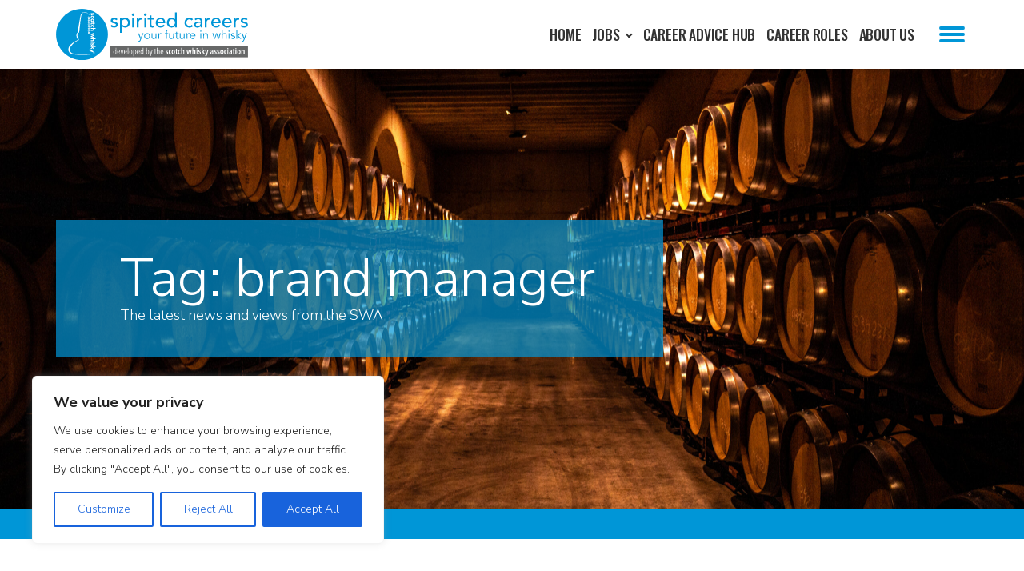

--- FILE ---
content_type: text/css; charset=utf-8
request_url: https://careers.scotch-whisky.org.uk/wp-content/uploads/oxygen/css/714.css?cache=1764863867&ver=6.9
body_size: 584
content:
#section-2-591{background-image:url(https://careers.scotch-whisky.org.uk/wp-content/uploads/2023/02/AdobeStock_521292963-scaled.jpeg)}#section-20-714 > .ct-section-inner-wrap{padding-top:5px;padding-bottom:5px}#section-20-714{background-color:#0096d7}#div_block-3-591{background-color:rgba(0,150,215,0.7);width:66.6%;padding-top:40px;padding-right:80px;padding-bottom:40px;padding-left:80px}@media (max-width:767px){#div_block-3-591{width:100%;padding-top:20px;padding-right:40px;padding-bottom:30px;padding-left:40px}}#headline-4-591{font-weight:400;font-family:'Nunito Sans';color:#ffffff}@media (max-width:767px){#headline-4-591{font-size:25px}}#text_block-5-591{color:#ffffff}#_posts_grid-18-593 .oxy-posts{display:flex;flex-direction:row;flex-wrap:wrap}#_posts_grid-18-593 .oxy-post{width:50%}#_posts_grid-18-593 .oxy-post-padding{position:relative;margin:1em;display:flex;position:relative;flex-direction:column;overflow:hidden}#_posts_grid-18-593 .oxy-post-image{position:relative;background-color:grey;background-image:repeating-linear-gradient( 45deg,#eee,#eee 10px,#ddd 10px,#ddd 20px );width:100%}#_posts_grid-18-593 .oxy-post-image-fixed-ratio{padding-bottom:100%;background-size:cover;background-position:center center}#_posts_grid-18-593 .oxy-post-image-date-overlay{position:absolute;top:1em;right:1em;font-size:0.7em;color:white;background-color:rgba(0,150,215,0.8);padding:0.7em 1em;font-weight:bold;-webkit-font-smoothing:antialiased}#_posts_grid-18-593 .oxy-post-wrap{position:absolute;left:0;right:0;bottom:0;padding:2em;pointer-events:none;padding-top:200px;background-image:linear-gradient(rgba(0,150,215,0),rgba(0,150,215,1) 300px);z-index:1;display:flex;flex-direction:column;align-items:left;text-align:left}#_posts_grid-18-593 .oxy-post-content-and-link-wrap{opacity:0;max-height:0px;overflow:hidden;transition:1s ease-in-out opacity,1s ease-in-out max-height}#_posts_grid-18-593 .oxy-post-padding:hover .oxy-post-content-and-link-wrap{opacity:1;max-height:400px}#_posts_grid-18-593 .oxy-post-title{font-size:1.5em;line-height:var(--oxy-small-line-height);margin-bottom:0em}#_posts_grid-18-593 .oxy-post-content{margin-top:1em;margin-bottom:1em}#_posts_grid-18-593 .oxy-post-content p{margin:0}#_posts_grid-18-593 .oxy-post-title{color:white}#_posts_grid-18-593 .oxy-post-content{color:white}#_posts_grid-18-593 .oxy-easy-posts-pages{text-align:center}#_posts_grid-18-593 .oxy-read-more{text-decoration:none;padding:0.75em 1.5em;line-height:1;border-radius:3px;display:inline-block}#_posts_grid-18-593 .oxy-read-more:hover{text-decoration:none}@media (max-width:1170px){#_posts_grid-18-593 .oxy-post{width:50% !important}}@media (max-width:767px){#_posts_grid-18-593 .oxy-post{width:100% !important}}

--- FILE ---
content_type: text/css; charset=utf-8
request_url: https://careers.scotch-whisky.org.uk/wp-content/uploads/oxygen/css/universal.css?cache=1768402778&ver=6.9
body_size: 37603
content:
.ct-section {
width:100%;
background-size:cover;
background-repeat:repeat;
}
.ct-section>.ct-section-inner-wrap {
display:flex;
flex-direction:column;
align-items:flex-start;
}
.ct-div-block {
display:flex;
flex-wrap:nowrap;
flex-direction:column;
align-items:flex-start;
}
.ct-new-columns {
display:flex;
width:100%;
flex-direction:row;
align-items:stretch;
justify-content:center;
flex-wrap:wrap;
}
.ct-link-text {
display:inline-block;
}
.ct-link {
display:flex;
flex-wrap:wrap;
text-align:center;
text-decoration:none;
flex-direction:column;
align-items:center;
justify-content:center;
}
.ct-link-button {
display:inline-block;
text-align:center;
text-decoration:none;
}
.ct-link-button {
background-color: #1e73be;
border: 1px solid #1e73be;
color: #ffffff;
padding: 10px 16px;
}
.ct-image {
max-width:100%;
}
.ct-fancy-icon>svg {
width:55px;height:55px;}
.ct-inner-content {
width:100%;
}
.ct-slide {
display:flex;
flex-wrap:wrap;
text-align:center;
flex-direction:column;
align-items:center;
justify-content:center;
}
.ct-nestable-shortcode {
display:flex;
flex-wrap:nowrap;
flex-direction:column;
align-items:flex-start;
}
.oxy-comments {
width:100%;
text-align:left;
}
.oxy-comment-form {
width:100%;
}
.oxy-login-form {
width:100%;
}
.oxy-search-form {
width:100%;
}
.oxy-tabs-contents {
display:flex;
width:100%;
flex-wrap:nowrap;
flex-direction:column;
align-items:flex-start;
}
.oxy-tab {
display:flex;
flex-wrap:nowrap;
flex-direction:column;
align-items:flex-start;
}
.oxy-tab-content {
display:flex;
width:100%;
flex-wrap:nowrap;
flex-direction:column;
align-items:flex-start;
}
.oxy-testimonial {
width:100%;
}
.oxy-icon-box {
width:100%;
}
.oxy-pricing-box {
width:100%;
}
.oxy-posts-grid {
width:100%;
}
.oxy-gallery {
width:100%;
}
.ct-slider {
width:100%;
}
.oxy-tabs {
display:flex;
flex-wrap:nowrap;
flex-direction:row;
align-items:stretch;
}
.ct-modal {
flex-direction:column;
align-items:flex-start;
}
.ct-span {
display:inline-block;
text-decoration:inherit;
}
.ct-widget {
width:100%;
}
.oxy-dynamic-list {
width:100%;
}
@media screen and (-ms-high-contrast: active), (-ms-high-contrast: none) {
			.ct-div-block,
			.oxy-post-content,
			.ct-text-block,
			.ct-headline,
			.oxy-rich-text,
			.ct-link-text { max-width: 100%; }
			img { flex-shrink: 0; }
			body * { min-height: 1px; }
		}            .oxy-testimonial {
                flex-direction: row;
                align-items: center;
            }
                        .oxy-testimonial .oxy-testimonial-photo-wrap {
                order: 1;
            }
            
                        .oxy-testimonial .oxy-testimonial-photo {
                width: 125px;                height: 125px;                margin-right: 20px;
            }
            
                        .oxy-testimonial .oxy-testimonial-photo-wrap, 
            .oxy-testimonial .oxy-testimonial-author-wrap, 
            .oxy-testimonial .oxy-testimonial-content-wrap {
                align-items: flex-start;                text-align: left;            }
            
                                                            .oxy-testimonial .oxy-testimonial-text {
                margin-bottom:8px;font-size: 21px;
line-height: 1.4;
-webkit-font-smoothing: subpixel-antialiased;
            }
            
                                    .oxy-testimonial .oxy-testimonial-author {
                font-size: 18px;
-webkit-font-smoothing: subpixel-antialiased;
            }
                            

                                                .oxy-testimonial .oxy-testimonial-author-info {
                font-size: 12px;
-webkit-font-smoothing: subpixel-antialiased;
            }
            
             
            
                        .oxy-icon-box {
                text-align: left;                flex-direction: column;            }
            
                        .oxy-icon-box .oxy-icon-box-icon {
                margin-bottom: 12px;
                align-self: flex-start;            }
            
                                                                        .oxy-icon-box .oxy-icon-box-heading {
                font-size: 21px;
margin-bottom: 12px;            }
            
                                                                                    .oxy-icon-box .oxy-icon-box-text {
                font-size: 16px;
margin-bottom: 12px;align-self: flex-start;            }
            
                        .oxy-icon-box .oxy-icon-box-link {
                margin-top: 20px;                            }
            
            
            /* GLOBALS */

                                                            .oxy-pricing-box .oxy-pricing-box-section {
                padding-top: 20px;
padding-left: 20px;
padding-right: 20px;
padding-bottom: 20px;
text-align: center;            }
                        
                        .oxy-pricing-box .oxy-pricing-box-section.oxy-pricing-box-price {
                justify-content: center;            }
            
            /* IMAGE */
                                                                                    .oxy-pricing-box .oxy-pricing-box-section.oxy-pricing-box-graphic {
                justify-content: center;            }
            
            /* TITLE */
                                                            
                                    .oxy-pricing-box .oxy-pricing-box-title-title {
                font-size: 48px;
            }
            
                                    .oxy-pricing-box .oxy-pricing-box-title-subtitle {
                font-size: 24px;
            }
            

            /* PRICE */
                                                .oxy-pricing-box .oxy-pricing-box-section.oxy-pricing-box-price {
                                                flex-direction: row;                                            }
            
                                    .oxy-pricing-box .oxy-pricing-box-currency {
                font-size: 28px;
            }
            
                                    .oxy-pricing-box .oxy-pricing-box-amount-main {
                font-size: 80px;
line-height: 0.7;
            }
            
                                    .oxy-pricing-box .oxy-pricing-box-amount-decimal {
                font-size: 13px;
            }
                        
                                    .oxy-pricing-box .oxy-pricing-box-term {
                font-size: 16px;
            }
            
                                    .oxy-pricing-box .oxy-pricing-box-sale-price {
                font-size: 12px;
color: rgba(0,0,0,0.5);
                margin-bottom: 20px;            }
            
            /* CONTENT */

                                                                        .oxy-pricing-box .oxy-pricing-box-section.oxy-pricing-box-content {
                font-size: 16px;
color: rgba(0,0,0,0.5);
            }
            
            /* CTA */

                                                                        .oxy-pricing-box .oxy-pricing-box-section.oxy-pricing-box-cta {
                justify-content: center;            }
            
        
                                .oxy-progress-bar .oxy-progress-bar-background {
            background-color: #000000;            background-image: linear-gradient(-45deg,rgba(255,255,255,.12) 25%,transparent 25%,transparent 50%,rgba(255,255,255,.12) 50%,rgba(255,255,255,.12) 75%,transparent 75%,transparent);            animation: none 0s paused;        }
                
                .oxy-progress-bar .oxy-progress-bar-progress-wrap {
            width: 85%;        }
        
                                                        .oxy-progress-bar .oxy-progress-bar-progress {
            background-color: #66aaff;padding: 40px;animation: none 0s paused, none 0s paused;            background-image: linear-gradient(-45deg,rgba(255,255,255,.12) 25%,transparent 25%,transparent 50%,rgba(255,255,255,.12) 50%,rgba(255,255,255,.12) 75%,transparent 75%,transparent);        
        }
                
                        .oxy-progress-bar .oxy-progress-bar-overlay-text {
            font-size: 30px;
font-weight: 900;
-webkit-font-smoothing: subpixel-antialiased;
        }
        
                        .oxy-progress-bar .oxy-progress-bar-overlay-percent {
            font-size: 12px;
        }
        
        .ct-slider .unslider-nav ol li {border-color: #ffffff; }.ct-slider .unslider-nav ol li.unslider-active {background-color: #ffffff; }.ct-slider .ct-slide {
				padding: 0px;			}
		
                        .oxy-superbox .oxy-superbox-secondary, 
            .oxy-superbox .oxy-superbox-primary {
                transition-duration: 0.5s;            }
            
            
            
            
            
        
        
        
        
            .oxy-shape-divider {
                width: 0px;
                height: 0px;
                
            }
            
            .oxy_shape_divider svg {
                width: 100%;
            }
            .oxy-pro-menu .oxy-pro-menu-container:not(.oxy-pro-menu-open-container):not(.oxy-pro-menu-off-canvas-container) .sub-menu{
box-shadow:px px px px ;}

.oxy-pro-menu .oxy-pro-menu-show-dropdown .oxy-pro-menu-list .menu-item-has-children > a svg{
transition-duration:0.4s;
}

.oxy-pro-menu .oxy-pro-menu-show-dropdown .oxy-pro-menu-list .menu-item-has-children > a div{
margin-left:0px;
}

.oxy-pro-menu .oxy-pro-menu-mobile-open-icon svg{
width:30px;
height:30px;
}

.oxy-pro-menu .oxy-pro-menu-mobile-open-icon{
padding-top:15px;
padding-right:15px;
padding-bottom:15px;
padding-left:15px;
}

.oxy-pro-menu .oxy-pro-menu-mobile-open-icon, .oxy-pro-menu .oxy-pro-menu-mobile-open-icon svg{
transition-duration:0.4s;
}

.oxy-pro-menu .oxy-pro-menu-mobile-close-icon{
top:20px;
left:20px;
}

.oxy-pro-menu .oxy-pro-menu-mobile-close-icon svg{
width:24px;
height:24px;
}

.oxy-pro-menu .oxy-pro-menu-mobile-close-icon, .oxy-pro-menu .oxy-pro-menu-mobile-close-icon svg{
transition-duration:0.4s;
}

.oxy-pro-menu .oxy-pro-menu-container.oxy-pro-menu-off-canvas-container, .oxy-pro-menu .oxy-pro-menu-container.oxy-pro-menu-open-container{
background-color:#ffffff;
}

.oxy-pro-menu .oxy-pro-menu-off-canvas-container, .oxy-pro-menu .oxy-pro-menu-open-container{
background-image:url();
}

.oxy-pro-menu .oxy-pro-menu-off-canvas-container .oxy-pro-menu-list .menu-item-has-children > a svg, .oxy-pro-menu .oxy-pro-menu-open-container .oxy-pro-menu-list .menu-item-has-children > a svg{
font-size:24px;
}

.oxy-pro-menu .oxy-pro-menu-dropdown-links-toggle.oxy-pro-menu-open-container .menu-item-has-children ul, .oxy-pro-menu .oxy-pro-menu-dropdown-links-toggle.oxy-pro-menu-off-canvas-container .menu-item-has-children ul{
background-color:rgba(0,0,0,0.2);
border-top-style:solid;
}

.oxy-pro-menu .oxy-pro-menu-container:not(.oxy-pro-menu-open-container):not(.oxy-pro-menu-off-canvas-container) .oxy-pro-menu-list{
                    flex-direction: row;
               }
.oxy-pro-menu .oxy-pro-menu-container .menu-item a{
                    text-align: left;
                    justify-content: flex-start;
                }
.oxy-pro-menu .oxy-pro-menu-container.oxy-pro-menu-open-container .menu-item, .oxy-pro-menu .oxy-pro-menu-container.oxy-pro-menu-off-canvas-container .menu-item{
                    align-items: flex-start;
                }

            .oxy-pro-menu .oxy-pro-menu-off-canvas-container{
                    top: 0;
                    bottom: 0;
                    right: auto;
                    left: 0;
               }
.oxy-pro-menu .oxy-pro-menu-container.oxy-pro-menu-open-container .oxy-pro-menu-list .menu-item a, .oxy-pro-menu .oxy-pro-menu-container.oxy-pro-menu-off-canvas-container .oxy-pro-menu-list .menu-item a{
                    text-align: left;
                    justify-content: flex-start;
                }

            .oxy-site-navigation {
--oxynav-brand-color:#4831B0;
--oxynav-neutral-color:#FFFFFF;
--oxynav-activehover-color:#EFEDF4;
--oxynav-background-color:#4831B0;
--oxynav-border-radius:0px;
--oxynav-other-spacing:8px;
--oxynav-transition-duration:0.3s;
--oxynav-transition-timing-function:cubic-bezier(.84,.05,.31,.93);
}

.oxy-site-navigation .oxy-site-navigation__mobile-close-wrapper{
text-align:left;
}

.oxy-site-navigation > ul{ left: 0; }
.oxy-site-navigation {
                        --oxynav-animation-name: none; 
                    }

                .oxy-site-navigation > ul:not(.open) > li[data-cta='true']:nth-last-child(1){ 
                    background-color: var(--oxynav-brand-color);
                    transition: var(--oxynav-transition-duration);
                    margin-left: var(--oxynav-other-spacing);
                    border: none;
                }
.oxy-site-navigation > ul:not(.open) > li[data-cta='true']:nth-last-child(2){ 
                    background: transparent;
                    border: 1px solid currentColor;
                    transition: var(--oxynav-transition-duration);
                    margin-left: var(--oxynav-other-spacing);
                }
.oxy-site-navigation > ul:not(.open) > li[data-cta='true']:nth-last-child(2):not(:hover) > img{
                    filter: invert(0) !important;
                }
.oxy-site-navigation > ul:not(.open) > li[data-cta='true']:hover{
                    background-color: var(--oxynav-activehover-color);
                }
.oxy-site-navigation > ul:not(.open) > li[data-cta='true']:nth-last-child(1) > a{
                    color: var(--oxynav-neutral-color);
                }
.oxy-site-navigation > ul:not(.open) > li[data-cta='true']:nth-last-child(2) > a{
                    color: var(--oxynav-brand-color);
                }
.oxy-site-navigation > ul:not(.open) > li[data-cta='true']:hover > a{
                    color: var(--oxynav-brand-color);
                }
.oxy-site-navigation > ul:not(.open) > li[data-cta='true']:nth-last-child(1) > a::after{
                    color: var(--oxynav-neutral-color);   
                }
.oxy-site-navigation > ul:not(.open) > li[data-cta='true']:nth-last-child(2) > a::after{
                    color: var(--oxynav-brand-color);   
                }
.oxy-site-navigation > ul:not(.open) > li[data-cta='true']:hover > a::after{
                    color: var(--oxynav-brand-color);   
                }
.oxy-site-navigation > ul:not(.open) > li[data-cta='true'] > ul{
                    display: none;
                }
.oxy-site-navigation > ul:not(.open) > li[data-cta='true'] > button, .oxy-site-navigation > ul:not(.open) > li[data-cta='true'] > ul{
                    display: none;
                }

                .ct-section-inner-wrap, .oxy-header-container{
  max-width: 1170px;
}
body {font-family: 'Nunito Sans';}body {line-height: var(--lh-base);font-size: var(--text-base) ;font-weight: 400;color: var(--paragraph-color);}.oxy-nav-menu-hamburger-line {background-color: var(--paragraph-color);}h1, h2, h3, h4, h5, h6 {font-family: 'Oswald';font-size: var(--h1) ;font-weight: var(--h-font-weight);line-height: var(--lh-h1);}h2, h3, h4, h5, h6{font-size: var(--h2) ;font-weight: var(--h-font-weight);line-height: var(--lh-h2);}h3, h4, h5, h6{font-size: var(--h3) ;font-weight: var(--h-font-weight);line-height: var(--lh-h3);}h4, h5, h6{font-size: var(--h4) ;font-weight: var(--h-font-weight);line-height: var(--lh-h4);}h5, h6{font-size: var(--h5) ;font-weight: var(--h-font-weight);line-height: var(--lh-h5);}h6{font-size: var(--h6) ;font-weight: var(--h-font-weight);line-height: var(--lh-h6);}a {text-decoration: none;}.ct-link-text {color: #333333;text-decoration: ;}.ct-link {color: #333333;text-decoration: ;}.ct-link-button {border-radius: 3px;}.ct-section-inner-wrap {
padding-top: 75px;
padding-right: 15px;
padding-bottom: 75px;
padding-left: 15px;
}.ct-new-columns > .ct-div-block {
padding-top: 20px;
padding-right: 20px;
padding-bottom: 20px;
padding-left: 20px;
}.oxy-header-container {
padding-right: 15px;
padding-left: 15px;
}@media (max-width: 992px) {
				.ct-columns-inner-wrap {
					display: block !important;
				}
				.ct-columns-inner-wrap:after {
					display: table;
					clear: both;
					content: "";
				}
				.ct-column {
					width: 100% !important;
					margin: 0 !important;
				}
				.ct-columns-inner-wrap {
					margin: 0 !important;
				}
			}
.w-full {
 width:100%;
}
.col-span-2 {
}
.md-col-span-1 {
}
@media (max-width: 767px) {
.md-col-span-1 {
}
}

.h2 {
 font-size:var(--h2) ;
 font-weight:var(--h-font-weight);
 line-height:var(--lh-h2);
 letter-spacing:clamp(-0.15rem, -0.0353rem + -0.2069vw, 0.2rem); ;
 text-transform:uppercase;
}
@media (max-width: 767px) {
.h2 {
}
}

.mb-6 {
 margin-bottom:var(--s-6) ;
}
.first-para {
}
.btn-m:hover{
transform:translateY(-5px);}
.btn-m {
 font-family:Oswald;
 padding-left:3.2rem;
 padding-right:3.2rem;
 padding-top:1.2rem;
 padding-bottom:1.2rem;
 font-weight:500;
 font-size:1.6rem;
 border-radius:0rem;
 transition-duration:0.4s;
 transition-property:all;
 text-transform:uppercase;
}
@media (max-width: 1170px) {
.btn-m {
 padding-top:1rem;
 padding-bottom:1rem;
 padding-left:2.8rem;
 padding-right:2.8rem;
}
}

@media (max-width: 767px) {
.btn-m {
 padding-top:1.2rem;
 padding-bottom:1.2rem;
 padding-left:3.2rem;
 padding-right:3.2rem;
}
}

@media (max-width: 479px) {
.btn-m {
 padding-top:1rem;
 padding-bottom:1rem;
 padding-left:2.8rem;
 padding-right:2.8rem;
 width:100%;
}
}

.btn-primary:hover{
 background-color:var(--primary-hover-color);
box-shadow: 0 8px 9px rgb(var(--primary-rgb-vals), 25%);
}
.btn-primary {
 background-color:var(--primary-color);
 color:var(--light-color);
 transition-duration:0.4s;
 transition-property:all;
box-shadow: 0 4px 9px rgb(var(--primary-rgb-vals), 20%);
}
.btn-primary:not(.ct-section):not(.oxy-easy-posts),
.btn-primary.oxy-easy-posts .oxy-posts,
.btn-primary.ct-section .ct-section-inner-wrap{
display:flex;
flex-direction:row;
align-items:center;
justify-content:center;
}
.h4 {
 font-family:Oswald;
 font-size:var(--h4) ;
 font-weight:var(--h-font-weight);
 line-height:var(--lh-h4);
 text-transform:uppercase;
}
.company-dashboard {
}
.grid {
}
.grid-cols-2 {
}
.md-grid-cols-1 {
}
@media (max-width: 767px) {
.md-grid-cols-1 {
}
}

.gap-8 {
}
.mb-4 {
 margin-bottom:var(--s-4) ;
}
.color-white {
 color:var(--white-color);
}
.font-bold {
 font-weight:700;
}
.h-full {
 height:100%;
}
.dashboard-menu {
}
.btn-s:hover{
}
.btn-s {
 font-family:Oswald;
 padding-top:0.8rem;
 padding-bottom:0.8rem;
 padding-left:2.4rem;
 padding-right:2.4rem;
 font-weight:500;
 font-size:1.4rem;
 transition-duration:0.4s;
 transition-property:all;
 border-radius:0rem;
 text-transform:uppercase;
}
@media (max-width: 1170px) {
.btn-s {
 padding-left:2rem;
 padding-right:2rem;
}
}

@media (max-width: 767px) {
.btn-s {
 padding-left:2.4rem;
 padding-right:2.4rem;
}
}

@media (max-width: 479px) {
.btn-s {
 padding-left:2rem;
 padding-right:2rem;
 width:100%;
}
}

.text-lg {
}
.grid-cols-4 {
}
.col-span-3 {
}
.text-xs {
}
.ease {
 transition-duration:0.3s;
 transition-timing-function:ease-in-out;
 transition-property:all;
}
.register-form {
}
.bg {
 background-color:var(--background-color);
}
.grid-cols-3 {
}
.bg-white {
 background-color:var(--white-color);
}
.login-form {
}
.p-6 {
 padding-top:var(--s-6) ;
 padding-left:var(--s-6) ;
 padding-right:var(--s-6) ;
 padding-bottom:var(--s-6) ;
}
.text-center {
 text-align:center;
}
.gap-4 {
}
.grid-cols-5 {
}
.headline-hero {
 text-transform:uppercase;
 line-height:0.95;
 letter-spacing:clamp(-0.15rem, -0.0353rem + -0.2069vw, 0.2rem); ;
 font-size:clamp(3.75rem, 1.1413rem + 5.4348vw, 7.5rem); ;
}
@media (max-width: 767px) {
.headline-hero {
 text-align:center;
}
}

@media (max-width: 479px) {
.headline-hero {
 text-align:center;
}
}

.text-sm {
}
.color-primary {
 color:var(--primary-color);
}
.mb-8 {
 margin-bottom:var(--s-8) ;
}
.font-headings {
 font-family:Oswald;
}
.uppercase {
 text-transform:uppercase;
}
.font-semibold {
 font-weight:600;
}
.lock {
pointer-events:none;
}
.grad-bg-1 {
background-image: linear-gradient(45deg, var(--primary-color), var(--secondary-color));}
@media (max-width: 767px) {
.grad-bg-1 {
}
.grad-bg-1 .ct-section-inner-wrap {
padding-top: 17px;
}
}

.max-w-sm {
 max-width:47.9rem;
}
.centered {
 text-align:center;
}
.centered:not(.ct-section):not(.oxy-easy-posts),
.centered.oxy-easy-posts .oxy-posts,
.centered.ct-section .ct-section-inner-wrap{
align-items:center;
align-content:center;
justify-content:center;
}
.h3 {
 font-size:var(--h3) ;
 line-height:var(--lh-h3);
 text-transform:uppercase;
}
.h5 {
 font-family:Oswald;
 font-size:var(--h5) ;
 font-weight:var(--h-font-weight);
 line-height:var(--lh-h3);
 text-transform:uppercase;
}
.alt-heading {
 font-family:Nunito Sans;
}
.grad-bg-1-90 {
background-image: linear-gradient(90deg, var(--primary-color), var(--secondary-color));}
.grad-bg-1-90:not(.ct-section):not(.oxy-easy-posts),
.grad-bg-1-90.oxy-easy-posts .oxy-posts,
.grad-bg-1-90.ct-section .ct-section-inner-wrap{
display:flex;
flex-direction:column;
align-items:center;
}
.text-shadow {
 text-shadow:0px 0px 10px rgba(var(--black-rgb-vals), 40%);
}
.shadow-lg {
box-shadow: 0 10px 15px -3px rgba(0, 0, 0, 0.1), 0 4px 6px -2px rgba(0, 0, 0, 0.05);
}
.rounded-lg {
 border-radius:0.8rem;
}
.p-8 {
 padding-top:var(--s-8) ;
 padding-left:var(--s-8) ;
 padding-right:var(--s-8) ;
 padding-bottom:var(--s-8) ;
}
.bg-secondary {
 background-color:var(--secondary-color);
}
.transition-ease {
 transition-duration:0.3s;
 transition-timing-function:ease-in-out;
}
.mask-3-alt {
}
.grad-overlay {
background-image: linear-gradient(45deg, var(--dark-color), var(--transparent-color) 60%); z-index:1;
pointer-events:none;
}
@media (max-width: 767px) {
.grad-overlay {
}
}

.mask-5 {
}
.two-buttons-set {
}
.two-buttons-set:not(.ct-section):not(.oxy-easy-posts),
.two-buttons-set.oxy-easy-posts .oxy-posts,
.two-buttons-set.ct-section .ct-section-inner-wrap{
display:flex;
flex-direction:row;
align-items:center;
}
@media (max-width: 479px) {
.two-buttons-set {
 width:100%;
}
.two-buttons-set:not(.ct-section):not(.oxy-easy-posts),
.two-buttons-set.oxy-easy-posts .oxy-posts,
.two-buttons-set.ct-section .ct-section-inner-wrap{
display:flex;
flex-direction:column;
}
}

.btn-secondary:hover{
 background-color:var(--secondary-hover-color);
box-shadow: 0 8px 9px rgb(var(--secondary-rgb-vals), 25%);
}
.btn-secondary {
 background-color:var(--secondary-color);
 color:var(--light-color);
 transition-duration:0.4s;
 transition-property:all;
box-shadow: 0 4px 9px rgb(var(--secondary-rgb-vals), 20%);
}
.btn-secondary:not(.ct-section):not(.oxy-easy-posts),
.btn-secondary.oxy-easy-posts .oxy-posts,
.btn-secondary.ct-section .ct-section-inner-wrap{
display:flex;
flex-direction:row;
align-items:center;
justify-content:center;
}
.h6 {
 font-size:var(--h6) ;
 font-weight:var(--h-font-weight);
 line-height:var(--lh-h6);
}
.mb-2 {
 margin-bottom:var(--s-2) ;
}
.rounded-md {
 border-radius:0.6rem;
}
.p-1 {
 padding-top:var(--s-1) ;
 padding-left:var(--s-1) ;
 padding-right:var(--s-1) ;
 padding-bottom:var(--s-1) ;
}
.btn-l:hover{
transform:translateY(-5px);}
.btn-l {
 padding-left:6.4rem;
 padding-right:6.4rem;
 padding-top:1.2rem;
 padding-bottom:1.2rem;
 font-weight:600;
 font-size:1.8rem;
 border-radius:0.8rem;
 transition-duration:0.4s;
 transition-property:all;
}
@media (max-width: 1170px) {
.btn-l {
 padding-top:1rem;
 padding-bottom:1rem;
 padding-left:5.4rem;
 padding-right:5.4rem;
}
}

@media (max-width: 991px) {
.btn-l {
 padding-left:4.4rem;
 padding-right:4.4rem;
}
}

@media (max-width: 767px) {
.btn-l {
 padding-top:1.2rem;
 padding-bottom:1.2rem;
 padding-left:6.4rem;
 padding-right:6.4rem;
}
}

@media (max-width: 479px) {
.btn-l {
 padding-left:5.4rem;
 padding-right:5.4rem;
 padding-top:1rem;
 padding-bottom:1rem;
 width:100%;
}
}

.btn-white:hover{
 background-color:var(--primary-alt-color);
}
.btn-white {
 color:var(--dark-color);
 background-color:var(--white-color);
 transition-duration:0.4s;
 transition-property:all;
box-shadow: 0 1px 3px 0 rgba(0, 0, 0, 0.1), 0 1px 2px 0 rgba(0, 0, 0, 0.06);
}
.btn-white:not(.ct-section):not(.oxy-easy-posts),
.btn-white.oxy-easy-posts .oxy-posts,
.btn-white.ct-section .ct-section-inner-wrap{
display:flex;
flex-direction:row;
align-items:center;
justify-content:center;
}
.btn-trans:hover{
 background-color:var(--white-color);
 color:var(--primary-color);
}
.btn-trans {
 color:var(--light-color);
 background-color:rgba(255,255,255,0.15);
 transition-duration:0.4s;
 transition-property:all;
box-shadow: 0 1px 3px 0 rgba(0, 0, 0, 0.1), 0 1px 2px 0 rgba(0, 0, 0, 0.06);
}
.btn-trans:not(.ct-section):not(.oxy-easy-posts),
.btn-trans.oxy-easy-posts .oxy-posts,
.btn-trans.ct-section .ct-section-inner-wrap{
display:flex;
flex-direction:row;
align-items:center;
justify-content:center;
}
.btn-primary-alt:hover{
 background-color:var(--primary-alt-hover-color);
}
.btn-primary-alt {
 background-color:var(--primary-alt-color);
 color:var(--primary-color);
 transition-duration:0.4s;
 transition-property:all;
}
.btn-primary-alt:not(.ct-section):not(.oxy-easy-posts),
.btn-primary-alt.oxy-easy-posts .oxy-posts,
.btn-primary-alt.ct-section .ct-section-inner-wrap{
display:flex;
flex-direction:row;
align-items:center;
justify-content:center;
}
.btn-secondary-alt:hover{
 background-color:var(--secondary-alt-hover-color);
}
.btn-secondary-alt {
 background-color:var(--secondary-alt-color);
 color:var(--secondary-hover-color);
 transition-duration:0.4s;
 transition-property:all;
}
.btn-secondary-alt:not(.ct-section):not(.oxy-easy-posts),
.btn-secondary-alt.oxy-easy-posts .oxy-posts,
.btn-secondary-alt.ct-section .ct-section-inner-wrap{
display:flex;
flex-direction:row;
align-items:center;
justify-content:center;
}
.icon-3xl-light {
color: var(--light-color);}.icon-3xl-light 
>svg {width: 64px;height: 64px;}.icon-3xl-light {
}
.icon-2xl-primary {
color: var(--primary-color);}.icon-2xl-primary 
>svg {width: 48px;height: 48px;}.icon-2xl-primary {
}
.icon-2xl-light {
color: var(--light-color);}.icon-2xl-light 
>svg {width: 48px;height: 48px;}.icon-2xl-light {
}
.icon-2xl-dark {
color: var(--dark-color);}.icon-2xl-dark 
>svg {width: 48px;height: 48px;}.icon-2xl-dark {
}
.icon-xl-primary {
color: var(--primary-color);}.icon-xl-primary 
>svg {width: 32px;height: 32px;}.icon-xl-primary {
}
.icon-xl-light {
color: var(--light-color);}.icon-xl-light 
>svg {width: 32px;height: 32px;}.icon-xl-light {
}
.icon-xl-dark {
color: var(--dark-color);}.icon-xl-dark 
>svg {width: 32px;height: 32px;}.icon-xl-dark {
}
.icon-lg-primary {
color: var(--primary-color);}.icon-lg-primary 
>svg {width: 24px;height: 24px;}.icon-lg-primary {
}
.icon-lg-secondary {
color: var(--secondary-color);}.icon-lg-secondary 
>svg {width: 24px;height: 24px;}.icon-lg-secondary {
}
.icon-lg-tertiary {
color: var(--tertiary-color);}.icon-lg-tertiary 
>svg {width: 24px;height: 24px;}.icon-lg-tertiary {
}
.icon-lg-light {
color: var(--light-color);}.icon-lg-light 
>svg {width: 24px;height: 24px;}.icon-lg-light {
}
.icon-lg-dark {
color: var(--dark-color);}.icon-lg-dark 
>svg {width: 24px;height: 24px;}.icon-lg-dark {
}
.icon-lg-paragraph {
color: var(--paragraph-color);}.icon-lg-paragraph 
>svg {width: 24px;height: 24px;}.icon-lg-paragraph {
}
.icon-md-primary {
color: var(--primary-color);}.icon-md-primary 
>svg {width: 20px;height: 20px;}.icon-md-primary {
}
.icon-md-light {
color: var(--light-color);}.icon-md-light 
>svg {width: 20px;height: 20px;}.icon-md-light {
}
.icon-md-dark {
color: var(--dark-color);}.icon-md-dark 
>svg {width: 20px;height: 20px;}.icon-md-dark {
}
.icon-md-paragraph {
color: var(--paragraph-color);}.icon-md-paragraph 
>svg {width: 20px;height: 20px;}.icon-md-paragraph {
}
.icon-sm-primary {
color: var(--primary-color);}.icon-sm-primary 
>svg {width: 16px;height: 16px;}.icon-sm-primary {
}
.icon-sm-light {
color: var(--light-color);}.icon-sm-light 
>svg {width: 16px;height: 16px;}.icon-sm-light {
}
.icon-sm-dark {
color: var(--dark-color);}.icon-sm-dark 
>svg {width: 16px;height: 16px;}.icon-sm-dark {
}
.icon-sm-paragraph {
color: var(--paragraph-color);}.icon-sm-paragraph 
>svg {width: 16px;height: 16px;}.icon-sm-paragraph {
}
.icon-solid-lg-primary {
background-color: var(--primary-color);
border: 1px solid var(--primary-color);
padding: 16px;color: var(--light-color);}.icon-solid-lg-primary 
>svg {width: 26px;height: 26px;}.icon-solid-lg-primary {
}
.icon-solid-lg-secondary {
background-color: var(--secondary-color);
border: 1px solid var(--secondary-color);
padding: 16px;color: var(--light-color);}.icon-solid-lg-secondary 
>svg {width: 26px;height: 26px;}.icon-solid-lg-secondary {
}
.icon-solid-lg-tertiary {
background-color: var(--tertiary-color);
border: 1px solid var(--tertiary-color);
padding: 16px;color: var(--light-color);}.icon-solid-lg-tertiary 
>svg {width: 26px;height: 26px;}.icon-solid-lg-tertiary {
}
.icon-solid-lg-light {
background-color: var(--placeholder-color);
border: 1px solid var(--placeholder-color);
padding: 16px;color: var(--primary-color);}.icon-solid-lg-light 
>svg {width: 26px;height: 26px;}.icon-solid-lg-light {
}
.icon-solid-md-light {
background-color: var(--placeholder-color);
border: 1px solid var(--placeholder-color);
padding: 14px;color: var(--primary-color);}.icon-solid-md-light 
>svg {width: 22px;height: 22px;}.icon-solid-md-light {
}
.icon-solid-md-primary {
background-color: var(--primary-color);
border: 1px solid var(--primary-color);
padding: 14px;color: var(--light-color);}.icon-solid-md-primary 
>svg {width: 22px;height: 22px;}.icon-solid-md-primary {
}
.icon-solid-sm-primary {
background-color: var(--primary-color);
border: 1px solid var(--primary-color);
padding: 10px;color: var(--light-color);}.icon-solid-sm-primary 
>svg {width: 16px;height: 16px;}.icon-solid-sm-primary {
}
.icon-solid-sm-light {
background-color: var(--placeholder-color);
border: 1px solid var(--placeholder-color);
padding: 10px;color: var(--primary-color);}.icon-solid-sm-light 
>svg {width: 16px;height: 16px;}.icon-solid-sm-light {
}
.card-normal {
 width:100%;
 padding-left:min(max(2.24rem, calc(2.24rem + ((1vw - 0.32rem) * 1.2))), 3.2rem) ;
 padding-right:min(max(2.24rem, calc(2.24rem + ((1vw - 0.32rem) * 1.2))), 3.2rem) ;
 padding-bottom:min(max(2.24rem, calc(2.24rem + ((1vw - 0.32rem) * 1.2))), 3.2rem) ;
 padding-top:min(max(2.24rem, calc(2.24rem + ((1vw - 0.32rem) * 1.2))), 3.2rem) ;
 border-radius:0.5rem;
}
.card-loose {
 width:100%;
 padding-top:min(max(4.48rem, calc(4.48rem + ((1vw - 0.32rem) * 2.4))), 6.4rem) ;
 padding-left:min(max(4.48rem, calc(4.48rem + ((1vw - 0.32rem) * 2.4))), 6.4rem) ;
 padding-right:min(max(4.48rem, calc(4.48rem + ((1vw - 0.32rem) * 2.4))), 6.4rem) ;
 padding-bottom:min(max(4.48rem, calc(4.48rem + ((1vw - 0.32rem) * 2.4))), 6.4rem) ;
 border-radius:0.5rem;
}
.card-tight {
 width:100%;
 padding-top:min(max(1.12rem, calc(1.12rem + ((1vw - 0.32rem) * 0.6))), 1.6rem) ;
 padding-left:min(max(1.12rem, calc(1.12rem + ((1vw - 0.32rem) * 0.6))), 1.6rem) ;
 padding-right:min(max(1.12rem, calc(1.12rem + ((1vw - 0.32rem) * 0.6))), 1.6rem) ;
 padding-bottom:min(max(1.12rem, calc(1.12rem + ((1vw - 0.32rem) * 0.6))), 1.6rem) ;
 border-radius:0.5rem;
}
.card-snug {
 width:100%;
 padding-top:min(max(1.682rem, calc(1.682rem + ((1vw - 0.32rem) * 0.8975))), 2.4rem) ;
 padding-left:min(max(1.682rem, calc(1.682rem + ((1vw - 0.32rem) * 0.8975))), 2.4rem) ;
 padding-right:min(max(1.682rem, calc(1.682rem + ((1vw - 0.32rem) * 0.8975))), 2.4rem) ;
 padding-bottom:min(max(1.682rem, calc(1.682rem + ((1vw - 0.32rem) * 0.8975))), 2.4rem) ;
 border-radius:0.5rem;
}
.card-relaxed {
 width:100%;
 padding-top:min(max(3.36rem, calc(3.36rem + ((1vw - 0.32rem) * 1.8))), 4.8rem) ;
 padding-left:min(max(3.36rem, calc(3.36rem + ((1vw - 0.32rem) * 1.8))), 4.8rem) ;
 padding-right:min(max(3.36rem, calc(3.36rem + ((1vw - 0.32rem) * 1.8))), 4.8rem) ;
 padding-bottom:min(max(3.36rem, calc(3.36rem + ((1vw - 0.32rem) * 1.8))), 4.8rem) ;
 border-radius:0.5rem;
}
.card-none {
 width:100%;
 border-radius:0.5rem;
}
.avatar {
 width:6.4rem;
 height:6.4rem;
 border-radius:0.8rem;
 box-shadow:inset 0px 2px 4px 0px rgba(0,0,0,0.11);
}
.avatar-sm {
 width:4.8rem;
 height:4.8rem;
 border-radius:0.8rem;
 box-shadow:inset 0px 2px 4px 0px rgba(0,0,0,0.1);
}
.avatar-lg {
 width:9.6rem;
 height:9.6rem;
 border-radius:0.8rem;
 box-shadow:inset 0px 2px 4px 0px rgba(0,0,0,0.11);
}
.avatar-xl {
 width:12.8rem;
 height:12.8rem;
 border-radius:0.8rem;
 box-shadow:inset 0px 2px 4px 0px rgba(0,0,0,0.11);
}
.h1 {
 font-size:var(--h1) ;
 font-weight:var(--h-font-weight);
 line-height:var(--lh-h1);
 letter-spacing:clamp(-0.15rem, -0.0353rem + -0.2069vw, 0.2rem); ;
 text-transform:uppercase;
}
.shadow-inner {
box-shadow: inset 0 2px 4px 0 rgba(0, 0, 0, 0.06);
}
.shadow-none {
box-shadow: 0 0 #0000;
}
.shadow-xs {
box-shadow: 0 1px 2px 0 rgba(0, 0, 0, 0.03);
}
.shadow-sm {
box-shadow: 0 1px 2px 0 rgba(0, 0, 0, 0.06);
}
.shadow {
box-shadow: 0 1px 3px 0 rgba(0, 0, 0, 0.1), 0 1px 2px 0 rgba(0, 0, 0, 0.06);
}
.shadow-md {
box-shadow: 0 4px 6px -1px rgba(0, 0, 0, 0.1), 0 2px 4px -1px rgba(0, 0, 0, 0.06);
}
.shadow-xl {
box-shadow: 0 20px 25px -5px rgba(0, 0, 0, 0.1), 0 10px 10px -5px rgba(0, 0, 0, 0.04);
}
.shadow-2xl {
box-shadow: 0 25px 50px -12px rgba(0, 0, 0, 0.25);
}
.p-3 {
 padding-top:var(--s-3) ;
 padding-left:var(--s-3) ;
 padding-right:var(--s-3) ;
 padding-bottom:var(--s-3) ;
}
.py-4 {
 padding-top:var(--s-4) ;
 padding-bottom:var(--s-4) ;
}
.oxel_icon_button__container:hover{
 background-color:#ffffff;
}
.oxel_icon_button__container {
 transition-duration:0.3s;
 background-color:rgba(0,150,215,0.7);
 padding-top:7px;
 padding-left:7px;
 padding-right:7px;
 padding-bottom:7px;
 border-top-style:solid;
 border-right-style:solid;
 border-bottom-style:solid;
 border-left-style:solid;
 border-top-width:1px;
 border-right-width:1px;
 border-bottom-width:1px;
 border-left-width:1px;
 border-top-color:rgba(0,150,215,0.7);
 border-right-color:rgba(0,150,215,0.7);
 border-bottom-color:rgba(0,150,215,0.7);
 border-left-color:rgba(0,150,215,0.7);
 border-radius:30px;
}
.oxel_icon_button__container:not(.ct-section):not(.oxy-easy-posts),
.oxel_icon_button__container.oxy-easy-posts .oxy-posts,
.oxel_icon_button__container.ct-section .ct-section-inner-wrap{
display:flex;
flex-direction:row;
align-items:center;
}
.oxel_icon_button_text {
 color:#374047;
}
.oxel_icon_button_icon:hover{
color: rgba(0,150,215,0.7);}.oxel_icon_button_icon:hover{
}
.oxel_icon_button_icon {
color: #eceeef;}.oxel_icon_button_icon 
>svg {width: 16px;height: 16px;}.oxel_icon_button_icon {
}
.vacancy-company-logo {
 max-height:100px;
 max-width:190px;
}
.py-1 {
 padding-bottom:var(--s-1) ;
 padding-top:var(--s-1) ;
}
.px-2 {
 padding-left:var(--s-2) ;
 padding-right:var(--s-2) ;
}
.text-right {
 text-align:right;
}
.h4-cust {
 text-transform:uppercase;
 line-height:1.2;
 letter-spacing:clamp(-0.025rem, -0.0353rem + -0.2069vw, 0.2rem); ;
 font-size:var(--text-xl) ;
}
@media (max-width: 767px) {
.h4-cust {
 text-align:center;
}
}

@media (max-width: 479px) {
.h4-cust {
 text-align:center;
}
}

.job-icon {
 height:17px;
}
.main-wrapper {
}
.menu-trigger {
}
.home-search {
}
.oxel-breadcrumb-wrapper {
 width:100%;
}
.oxel-breadcrumb-code {
 width:100%;
}
.oxel_accordion {
 border-top-color:#adb4b9;
 border-right-color:#adb4b9;
 border-bottom-color:#adb4b9;
 border-left-color:#adb4b9;
 border-top-width:1px;
 border-right-width:1px;
 border-bottom-width:1px;
 border-left-width:1px;
 border-top-style:none;
 border-right-style:none;
 border-bottom-style:none;
 border-left-style:none;
}
.oxel_accordion__row {
 width:100%;
 padding-top:8px;
 padding-left:8px;
 padding-right:8px;
 padding-bottom:8px;
 text-align:justify;
 border-bottom-color:#eceeef;
 border-bottom-width:1px;
 border-bottom-style:solid;
 border-top-style:none;
 background-color:#f9f9fa;
 border-right-style:none;
 border-left-style:none;
cursor: pointer;
}
.oxel_accordion__row:not(.ct-section):not(.oxy-easy-posts),
.oxel_accordion__row.oxy-easy-posts .oxy-posts,
.oxel_accordion__row.ct-section .ct-section-inner-wrap{
display:flex;
flex-direction:row;
justify-content:space-between;
}
.oxel_accordion__icon {
color: #374047;}.oxel_accordion__icon 
>svg {width: 18px;height: 18px;}.oxel_accordion__icon {
 margin-right:8px;
 transition-duration:0.3s;
}
.oxel_accordion__row_left {
}
.oxel_accordion__row_left:not(.ct-section):not(.oxy-easy-posts),
.oxel_accordion__row_left.oxy-easy-posts .oxy-posts,
.oxel_accordion__row_left.ct-section .ct-section-inner-wrap{
display:flex;
flex-direction:row;
align-items:center;
}
.oxel_accordion__content {
 width:100%;
 padding-top:8px;
 padding-left:8px;
 padding-right:8px;
 padding-bottom:8px;
 border-bottom-color:#98a1a8;
 border-bottom-width:2px;
 border-bottom-style:none;
 overflow:hidden;
 opacity:1;
 transition-duration:3s;
 border-top-style:none;
 border-right-style:none;
 border-left-style:none;
 transition-property:max-height;
 text-align:left;
 max-height:3000px;
 margin-top:0px;
}
.oxel_accordion__content:not(.ct-section):not(.oxy-easy-posts),
.oxel_accordion__content.oxy-easy-posts .oxy-posts,
.oxel_accordion__content.ct-section .ct-section-inner-wrap{
display:flex;
flex-direction:column;
align-items:flex-start;
}
.oxel_accordion__content__hidden {
 max-height:0px;
 padding-left:8px;
 padding-right:8px;
 padding-top:0px;
 z-index:-1;
 padding-bottom:0px;
 transition-duration:0s;
}
.oxel_accordion__content__hidden:not(.ct-section):not(.oxy-easy-posts),
.oxel_accordion__content__hidden.oxy-easy-posts .oxy-posts,
.oxel_accordion__content__hidden.ct-section .ct-section-inner-wrap{
display:flex;
}
.oxel_accordion__row__label {
 font-weight:600;
}
.oxel_dynamicslider {
 width:100%;
}
.swiper-container {
}
.oxel_dynamicslider__container {
 height:400px;
}
.swiper-wrapper {
}
.swiper-slide {
}
.spider-diagram {
 background-color:rgba(0,0,0,0);
 max-width:1200px;
 margin-top:23px;
}
.role-btn:hover{
 text-decoration:none;
}
.role-btn {
background-color :#ffffff;
border: 1px solid #ffffff;
color: inherit;
}.role-btn {
 font-family:Oswald;
 text-transform:uppercase;
 font-weight:700;
 padding-left:25px;
 padding-right:25px;
 line-height:1.2;
 border-radius:12px;
 min-height:100px;
 text-decoration:none;
 width:240px;
 margin-bottom:20px;
 font-size:16px;
 box-shadow:0px 0px 8px 2px rgba(0,0,0,0.2);
}
.role-btn:not(.ct-section):not(.oxy-easy-posts),
.role-btn.oxy-easy-posts .oxy-posts,
.role-btn.ct-section .ct-section-inner-wrap{
display:flex;
flex-direction:column;
align-items:center;
justify-content:center;
}
@media (max-width: 767px) {
.role-btn {
 padding-left:10px;
 padding-right:10px;
 width:100%;
 font-size:14px;
}
}

@media (max-width: 479px) {
.role-btn {
 width:100%;
}
}

.role-white:hover{
 color:#ffffff;
}
.role-white {
background-color :#1e73be;
border: 1px solid #1e73be;
color: #ffffff;
}.role-white {
 text-decoration:none;
 color:#ffffff;
 font-size:20px;
}
.role-grey:hover{
 color:#333333;
}
.role-grey {
 text-decoration:none;
 color:#333333;
}
@media (max-width: 767px) {
.role-grey {
}
}

.prod-buttonbg:hover{
 text-decoration:none;
}
.prod-buttonbg {
background-color :#bba0ca;
border: 1px solid #bba0ca;
color: inherit;
}.prod-buttonbg {
 font-family:Oswald;
 text-transform:uppercase;
 font-weight:700;
 padding-left:25px;
 padding-right:25px;
 line-height:1.2;
 border-radius:12px;
 min-height:100px;
 text-decoration:none;
 width:240px;
 margin-bottom:20px;
pointer-events:none!important
}
.prod-buttonbg:not(.ct-section):not(.oxy-easy-posts),
.prod-buttonbg.oxy-easy-posts .oxy-posts,
.prod-buttonbg.ct-section .ct-section-inner-wrap{
display:flex;
flex-direction:column;
align-items:center;
justify-content:center;
}
.job-search {
}
.depts-menu {
}
.role-yellow:hover{
}.role-yellow:hover{
 color:#dbde00;
}
.role-yellow {
 text-decoration:none;
 color:#dbde00;
}
.role-lilac:hover{
 color:#bba0ca;
}
.role-lilac {
 text-decoration:none;
 color:#bba0ca;
}
.role-purple:hover{
 color:#791e94;
}
.role-purple {
 text-decoration:none;
 color:#791e94;
}
.role-red:hover{
 color:#d83d50;
}
.role-red {
 text-decoration:none;
 color:#d83d50;
}
.role-green:hover{
 color:#08992e;
}
.role-green {
 text-decoration:none;
 color:#08992e;
}
.oxy-close-modal {
 border-radius:0px;
}
.dept-button:hover{
 color:#ffffff;
}
.dept-button {
 border-radius:0px;
 text-decoration:none;
}
.dept-buttonbg:hover{
 text-decoration:none;
}
.dept-buttonbg {
background-color :rgba(0,150,215,0.7);
border: 1px solid rgba(0,150,215,0.7);
color: inherit;
}.dept-buttonbg {
 font-family:Oswald;
 text-transform:uppercase;
 font-weight:700;
 padding-left:25px;
 padding-right:25px;
 line-height:1.2;
 border-radius:12px;
 min-height:100px;
 text-decoration:none;
 width:240px;
 margin-bottom:20px;
}
.dept-buttonbg:not(.ct-section):not(.oxy-easy-posts),
.dept-buttonbg.oxy-easy-posts .oxy-posts,
.dept-buttonbg.ct-section .ct-section-inner-wrap{
display:flex;
flex-direction:column;
align-items:center;
justify-content:center;
}
.newsletter-btn:hover{
background-color :#333;
border: 1px solid #333;
color: #fff;
}.newsletter-btn:hover{
 text-transform:none;
 color:#ffffff;
 text-decoration:none;
}
.newsletter-btn {
background-color :transparent;
border: 1px solid transparent;
color: #333333;
}.newsletter-btn {
 font-family:Nunito;
 font-size:20px;
 border-top-color:#333;
 border-right-color:#333;
 border-bottom-color:#333;
 border-left-color:#333;
 border-top-style:solid;
 border-right-style:solid;
 border-bottom-style:solid;
 border-left-style:solid;
 border-top-width:1px;
 border-right-width:1px;
 border-bottom-width:1px;
 border-left-width:1px;
 border-radius:0px;
 padding-left:25px;
 padding-right:25px;
 padding-top:7px;
 padding-bottom:7px;
 transition-duration:0.3s;
 transition-timing-function:ease-in-out;
}
.row {
 width:100%;
}
.container {
 background-color:#ffffff;
 z-index:999;
 box-shadow:0px 0px 15px 0px rgb(0 0 0 / 15%);
}
.container .ct-section-inner-wrap {
padding-top: 0;
padding-right: 0;
padding-bottom: 0;
padding-left: 30px;
}
@media (max-width: 991px) {
.container {
 z-index:9999999999;
 height:70px;
 box-shadow:0px 0px 0px 0px rgba(0,0,0,0);
}
}

.navigation {
 width:100%;
 overflow:visible;
 text-align:right;
 top:70px;
}
.navigation:not(.ct-section):not(.oxy-easy-posts),
.navigation.oxy-easy-posts .oxy-posts,
.navigation.ct-section .ct-section-inner-wrap{
display:flex;
flex-direction:column;
align-items:flex-end;
}
@media (max-width: 991px) {
.navigation {
 position:absolute;
 right:15px;
 top:25px;
}
}

.main {
 font-family:Nunito;
 position:absolute;
 font-size:20px;
 transition-duration:0.3s;
 transition-timing-function:ease-in-out;
 top:95px;
 margin-bottom:0px;
}
@media (max-width: 1170px) {
.main {
}
}

@media (max-width: 991px) {
.main {
}
.main:not(.ct-section):not(.oxy-easy-posts),
.main.oxy-easy-posts .oxy-posts,
.main.ct-section .ct-section-inner-wrap{
display:none;
}
}

.top-nav-wrapper {
 width:100%;
 margin-top:32px;
 text-align:right;
}
.top-nav-wrapper:not(.ct-section):not(.oxy-easy-posts),
.top-nav-wrapper.oxy-easy-posts .oxy-posts,
.top-nav-wrapper.ct-section .ct-section-inner-wrap{
display:flex;
flex-direction:row;
align-items:center;
justify-content:flex-end;
}
@media (max-width: 991px) {
.top-nav-wrapper {
}
.top-nav-wrapper:not(.ct-section):not(.oxy-easy-posts),
.top-nav-wrapper.oxy-easy-posts .oxy-posts,
.top-nav-wrapper.ct-section .ct-section-inner-wrap{
display:none;
}
}

.site-search {
 width:160px;
 text-align:right;
 margin-right:20px;
}
.site-search:not(.ct-section):not(.oxy-easy-posts),
.site-search.oxy-easy-posts .oxy-posts,
.site-search.ct-section .ct-section-inner-wrap{
display:flex;
flex-direction:column;
align-items:flex-end;
}
@media (max-width: 991px) {
.site-search {
 margin-left:15px;
 margin-bottom:15px;
}
}

.nav-top {
}
.nav-top:not(.ct-section):not(.oxy-easy-posts),
.nav-top.oxy-easy-posts .oxy-posts,
.nav-top.ct-section .ct-section-inner-wrap{
display:flex;
flex-direction:row;
align-items:center;
}
.nav-top__spacer {
 border-left-style:solid;
 border-left-width:1px;
 border-left-color:#333333;
 width:2px;
 height:20px;
}
.custom-mobile-menu {
}
@media (max-width: 991px) {
.custom-mobile-menu {
}
.custom-mobile-menu .offcanvas-inner{
width:100%;
transition-duration:0s;
}

}

.site-search-mobile {
 width:160px;
}
@media (max-width: 991px) {
.site-search-mobile {
 margin-left:15px;
 margin-bottom:15px;
}
}

.role-blue:hover{
 color:rgba(0,150,215,0.7);
}
.role-blue {
 color:rgba(0,150,215,0.7);
 text-decoration:none;
}
.swa-button:hover{
background-color :#333333;
border: 1px solid #333333;
color: #ffffff;
}.swa-button:hover{
 text-decoration:none;
 text-transform:uppercase;
}
.swa-button {
background-color :rgba(255,255,255,0);
border: 1px solid rgba(255,255,255,0);
color: #333333;
}.swa-button {
 font-family:Oswald;
 border-top-style:solid;
 border-right-style:solid;
 border-bottom-style:solid;
 border-left-style:solid;
 border-top-width:1px;
 border-right-width:1px;
 border-bottom-width:1px;
 border-left-width:1px;
 border-top-color:#374047;
 border-right-color:#374047;
 border-bottom-color:#374047;
 border-left-color:#374047;
 border-radius:0px;
 text-transform:uppercase;
 text-decoration:none;
 transition-duration:0.3s;
 transition-timing-function:ease-in-out;
 font-size:14px;
}
.light-btn:hover{
background-color :#333;
border: 1px solid #333;
color: #fff;
}.light-btn:hover{
 text-transform:uppercase;
 color:#ffffff;
 text-decoration:none;
}
.light-btn {
background-color :transparent;
border: 1px solid transparent;
}.light-btn {
 font-family:Oswald;
 font-size:18px;
 border-top-color:#ffffff;
 border-right-color:#ffffff;
 border-bottom-color:#ffffff;
 border-left-color:#ffffff;
 border-top-style:solid;
 border-right-style:solid;
 border-bottom-style:solid;
 border-left-style:solid;
 border-top-width:1px;
 border-right-width:1px;
 border-bottom-width:1px;
 border-left-width:1px;
 border-radius:0px;
 padding-left:25px;
 padding-right:25px;
 padding-top:7px;
 padding-bottom:7px;
 transition-duration:0.3s;
 transition-timing-function:ease-in-out;
 text-transform:uppercase;
 font-weight:500;
}
.no-results {
 text-transform:uppercase;
 margin-bottom:40px;
 width:100%;
 border-bottom-style:solid;
 border-bottom-width:1px;
 border-bottom-color:#e3e3e3;
 padding-bottom:10px;
}
.blue-btn:hover{
background-color :#333333;
border: 1px solid #333333;
color: #ffffff;
}.blue-btn:hover{
 font-family:Oswald;
 text-decoration:none;
 text-transform:uppercase;
 color:#ffffff;
}
.blue-btn {
background-color :#0096d7;
border: 1px solid #0096d7;
color: #ffffff;
}.blue-btn {
 font-family:Oswald;
 border-radius:0px;
 text-decoration:none;
 text-transform:uppercase;
 button-hover_color:#333333;
 transition-duration:0.3s;
 transition-timing-function:ease-in-out;
}
.oxy-burger-trigger {
}
.oxy-superbox-primary {
}
.oxy-superbox-secondary {
}
.sub-banner-section {
background-image:url(https://careers.scotch-whisky.org.uk/wp-content/uploads/2023/02/AdobeStock_521292963-scaled.jpeg); min-height:550px;
 height:60vh;
 background-position:50% 50%;
}
.sub-banner-section .ct-section-inner-wrap {
padding-bottom: 75px;
}
.sub-banner-section:not(.ct-section):not(.oxy-easy-posts),
.sub-banner-section.oxy-easy-posts .oxy-posts,
.sub-banner-section.ct-section .ct-section-inner-wrap{
display:flex;
flex-direction:row;
align-items:center;
}
@media (max-width: 1170px) {
.sub-banner-section {
 min-height:450px;
}
}

@media (max-width: 991px) {
.sub-banner-section {
 min-height:370px;
 height:50vh;
}
.sub-banner-section:not(.ct-section):not(.oxy-easy-posts),
.sub-banner-section.oxy-easy-posts .oxy-posts,
.sub-banner-section.ct-section .ct-section-inner-wrap{
justify-content:center;
}
}

@media (max-width: 767px) {
.sub-banner-section {
}
.sub-banner-section .ct-section-inner-wrap {
padding-right: 0;
padding-left: 0;
}
}

@media (max-width: 479px) {
.sub-banner-section {
 min-height:300px;
}
}

.h1-alt {
 font-family:Nunito;
 font-weight:400;
 line-height:1.3;
}
.h2-alt {
 font-family:Nunito;
 font-weight:400;
}
.menu-btn {
background-color: transparent;
border: 1px solid #1e73be;
color: #1e73be;
padding: 9px 15px;
}.menu-btn {
 font-size:14px;
}
.toggle-3327 {
}
.toggle-3327-expanded {
}
.toggle-5000 {
 font-family:Nunito Sans;
}
.toggle-5000-expanded {
}
.wpjb-subscribe:hover{
 background-color:#0294d3;
 text-decoration:none;
}
.wpjb-subscribe {
 border-radius:4px;
 gap:5px;
 padding-left:10px;
 padding-right:10px;
 padding-top:5px;
 padding-bottom:5px;
 position:absolute;
 top:80px;
 right:12px;
}
.wpjb-subscribe:not(.ct-section):not(.oxy-easy-posts),
.wpjb-subscribe.oxy-easy-posts .oxy-posts,
.wpjb-subscribe.ct-section .ct-section-inner-wrap{
display:flex;
flex-direction:row;
align-items:center;
gap:5px;
}
@media (max-width: 767px) {
.wpjb-subscribe {
 top:260px;
}
}

.ga-8 {
}
.h-screen {
 height:100vh;
}
.items-stretch {
}
.items-stretch:not(.ct-section):not(.oxy-easy-posts),
.items-stretch.oxy-easy-posts .oxy-posts,
.items-stretch.ct-section .ct-section-inner-wrap{
align-items:stretch;
}
.square {
aspect-ratio: 1 / 1
}
.swa-lg-heading {
 font-size:clamp(2rem, 0.3977rem + 2.7273vw, 2.5rem); ;
}
.p-md {
 padding-top:1rem;
 padding-right:1rem;
 padding-bottom:1rem;
 padding-left:1rem;
}
.anim-col-1 {
}
.anim-col-2 {
}
.anim-col-3 {
}
.anim-col-3:not(.ct-section):not(.oxy-easy-posts),
.anim-col-3.oxy-easy-posts .oxy-posts,
.anim-col-3.ct-section .ct-section-inner-wrap{
display:flex;
flex-direction:row;
}
.p-2 {
 padding-top:var(--s-2) ;
 padding-left:var(--s-2) ;
 padding-right:var(--s-2) ;
 padding-bottom:var(--s-2) ;
}
.h2-cust {
 font-size:clamp(2rem, 1.5455rem + 1.4545vw, 3rem); ;
 text-transform:uppercase;
 line-height:1.05;
 letter-spacing:clamp(-0.08rem, -0.0353rem + -0.2069vw, 0.2rem); ;
}
@media (max-width: 767px) {
.h2-cust {
 text-align:center;
}
}

@media (max-width: 479px) {
.h2-cust {
 text-align:center;
}
}

.h5-cust {
 font-size:clamp(1rem, 0.9545rem + 0.1455vw, 1.1rem) ;
 text-transform:uppercase;
 line-height:1.2;
 letter-spacing:clamp(-0.025rem, -0.0353rem + -0.2069vw, 0.2rem); ;
}
@media (max-width: 767px) {
.h5-cust {
 text-align:center;
}
}

@media (max-width: 479px) {
.h5-cust {
 text-align:center;
}
}

.md-grid-cols-2 {
}
@media (max-width: 767px) {
.md-grid-cols-2 {
}
}

.lg-grid-cols-2 {
}
@media (max-width: 991px) {
.lg-grid-cols-2 {
}
}

.sm-grid-cols-1 {
}
@media (max-width: 479px) {
.sm-grid-cols-1 {
}
}

.anim-fade {
}
.cursor-pointer {
cursor: pointer;
}
.carousel-icon:hover{
 background-color:#cfd3d7;
}
.carousel-icon {
}
.carousel-icon-i {
}
.carousel-icon-left {
}
.carousel-icon-right {
}
.bottom-grad {
background-image: linear-gradient(180deg, #ffffff 80%, #e8eaea);}
.pb-20 {
 padding-bottom:var(--s-20) ;
}
.oxy-stock-content-styles {
}
.acf-text {
}
.job-vacancy-icon {
color: #0096d7;}.job-vacancy-icon 
>svg {width: 30px;height: 30px;}.job-vacancy-icon {
}
.lg-col-span-1 {
}
@media (max-width: 991px) {
.lg-col-span-1 {
}
}

.lg-grid-cols-1 {
}
@media (max-width: 991px) {
.lg-grid-cols-1 {
}
}

.lg-col-span-2 {
}
@media (max-width: 991px) {
.lg-col-span-2 {
}
}

.row-gap-2 {
}
.job-link-wrapper {
}
.job-title:hover{
 text-decoration:underline;
}
.job-title {
 transition-duration:0.5s;
 transition-timing-function:ease-in-out;
 transition-property:all;
 position:relative;
}
.job-title:not(.ct-section):not(.oxy-easy-posts),
.job-title.oxy-easy-posts .oxy-posts,
.job-title.ct-section .ct-section-inner-wrap{
display:inline-block;
}
.posts-grid {
}
.post-excerpt {
}
.post-headline {
 width:100%;
 font-size:var(--h6) ;
 line-height:var(--lh-h3);
}
@media (max-width: 767px) {
.post-headline {
 font-size:var(--h4) ;
 line-height:var(--lh-h3);
}
}

.card {
}
.overlay {
}
.content-wrapper {
 transition-duration:0.2s;
 transition-timing-function:ease;
 transition-property:transform;
 max-width:70%;
 width:100%;
}
@media (max-width: 479px) {
.content-wrapper {
 max-width:100%;
}
}

.about-icons {
 width:70px;
 margin-bottom:0.8rem;
}
.breakout-70 {
 width:70vw;
 max-width:70vw;
 margin-top:0px;
 margin-bottom:0px;
 margin-left:calc(-35vw + 50%) ;
 margin-right:calc(-35vw + 50%) ;
}
.breakout-80 {
 width:80vw;
 max-width:80vw;
 margin-top:0px;
 margin-bottom:0px;
 margin-left:calc(-40vw + 50%) ;
 margin-right:calc(-40vw + 50%) ;
}
.breakout-90 {
 width:90vw;
 max-width:90vw;
 margin-top:0px;
 margin-bottom:0px;
 margin-left:calc(-45vw + 50%) ;
 margin-right:calc(-45vw + 50%) ;
}
.breakout-100 {
 width:100vw;
 max-width:100vw;
 margin-top:0px;
 margin-bottom:0px;
 margin-left:calc(-50vw + 50%) ;
 margin-right:calc(-50vw + 50%) ;
}
.sticky {
position: sticky; top: 0;
}
.sticky-sm {
top: 2.5%;
}
.sticky-md {
top: 5%;
}
.sticky-lg {
top: 10%;
}
.sticky-xl {
top: 20%;
}
.overlay-primary:before{
 position:absolute;
 z-index:-1;
 left:0px;
 right:0px;
 bottom:0px;
 top:0px;
 background-color:rgba(var(--primary-rgb-vals), 0.70);
  content:"";
}
.overlay-primary {
 position:relative;
 z-index:0;
}
.overlay-secondary:before{
 position:absolute;
 z-index:-1;
 left:0px;
 right:0px;
 bottom:0px;
 top:0px;
 background-color:rgba(var(--secondary-rgb-vals), 0.70);
  content:"";
}
.overlay-secondary {
 position:relative;
 z-index:0;
}
.overlay-tertiary:before{
 position:absolute;
 z-index:-1;
 left:0px;
 right:0px;
 bottom:0px;
 top:0px;
 background-color:rgba(var(--tertiary-rgb-vals), 0.70);
  content:"";
}
.overlay-tertiary {
 position:relative;
 z-index:0;
}
.overlay-dark:before{
 position:absolute;
 z-index:-1;
 left:0px;
 right:0px;
 bottom:0px;
 top:0px;
 background-color:rgba(var(--dark-rgb-vals), 0.70);
  content:"";
}
.overlay-dark {
 position:relative;
 z-index:0;
}
.overlay-paragraph:before{
 position:absolute;
 z-index:-1;
 left:0px;
 right:0px;
 bottom:0px;
 top:0px;
 background-color:rgba(var(--paragraph-rgb-vals), 0.70);
  content:"";
}
.overlay-paragraph {
 position:relative;
 z-index:0;
}
.overlay-black:before{
 position:absolute;
 z-index:-1;
 left:0px;
 right:0px;
 bottom:0px;
 top:0px;
 background-color:rgba(var(--black-rgb-vals), 0.70);
  content:"";
}
.overlay-black {
 position:relative;
 z-index:0;
}
.overlay-success:before{
 position:absolute;
 z-index:-1;
 left:0px;
 right:0px;
 bottom:0px;
 top:0px;
 background-color:rgba(var(--success-rgb-vals), 0.70);
  content:"";
}
.overlay-success {
 position:relative;
 z-index:0;
}
.overlay-warning:before{
 position:absolute;
 z-index:-1;
 left:0px;
 right:0px;
 bottom:0px;
 top:0px;
 background-color:rgba(var(--warning-rgb-vals), 0.70);
  content:"";
}
.overlay-warning {
 position:relative;
 z-index:0;
}
.overlay-error:before{
 position:absolute;
 z-index:-1;
 left:0px;
 right:0px;
 bottom:0px;
 top:0px;
 background-color:rgba(var(--error-rgb-vals), 0.70);
  content:"";
}
.overlay-error {
 position:relative;
 z-index:0;
}
.overlay-extra-1:before{
 position:absolute;
 z-index:-1;
 left:0px;
 right:0px;
 bottom:0px;
 top:0px;
 background-color:rgba(var(--extra-color-1-rgb-vals), 0.7);
  content:"";
}
.overlay-extra-1 {
 position:relative;
 z-index:0;
}
.overlay-extra-2:before{
 position:absolute;
 z-index:-1;
 left:0px;
 right:0px;
 bottom:0px;
 top:0px;
 background-color:rgba(var(--extra-color-2-rgb-vals), 0.7);
  content:"";
}
.overlay-extra-2 {
 position:relative;
 z-index:0;
}
.overlay-extra-3:before{
 position:absolute;
 z-index:-1;
 left:0px;
 right:0px;
 bottom:0px;
 top:0px;
 background-color:rgba(var(--extra-color-3-rgb-vals), 0.7);
  content:"";
}
.overlay-extra-3 {
 position:relative;
 z-index:0;
}
.overlay-extra-4:before{
 position:absolute;
 z-index:-1;
 left:0px;
 right:0px;
 bottom:0px;
 top:0px;
 background-color:rgba(var(--extra-color-4-rgb-vals), 0.7);
  content:"";
}
.overlay-extra-4 {
 position:relative;
 z-index:0;
}
.img-scroller:hover{
 transition-property:background-position;
 transition-duration:5s;
 transition-timing-function:linear;
 transition-delay:0s;
background-position: bottom center!important;
}
.img-scroller {
 transition-property:background-position;
 transition-duration:1.5s;
 transition-timing-function:ease-out;
 transition-delay:0.5s;
 width:100%;
 height:100%;
 background-repeat:no-repeat;
margin-left: auto!important; margin-right: auto!important; background-position: top center; background-size: 100% auto!important;
}
.inline {
display: inline;
}
.relative {
 position:relative;
}
.bg-alt {
 background-color:var(--background-alt-color);
}
.bg-primary {
 background-color:var(--primary-color);
}
.bg-primary-hover {
 background-color:var(--primary-hover-color);
}
.bg-secondary-hover {
 background-color:var(--secondary-hover-color);
}
.bg-primary-alt {
 background-color:var(--primary-alt-color);
}
.bg-secondary-alt {
 background-color:var(--secondary-alt-color);
}
.bg-primary-alt-hover {
 background-color:var(--primary-alt-hover-color);
}
.bg-secondary-alt-hover {
 background-color:var(--secondary-alt-hover-color);
}
.bg-tertiary {
 background-color:var(--tertiary-color);
}
.bg-black {
 background-color:var(--black-color);
}
.bg-placeholder {
 background-color:var(--placeholder-color);
}
.bg-placeholder-alt {
 background-color:var(--placeholder-alt-color);
}
.border-color {
 border-top-color:var(--border-color);
 border-right-color:var(--border-color);
 border-bottom-color:var(--border-color);
 border-left-color:var(--border-color);
}
.border-color-alt {
 border-top-color:var(--border-alt-color);
 border-right-color:var(--border-alt-color);
 border-bottom-color:var(--border-alt-color);
 border-left-color:var(--border-alt-color);
}
.border-color-primary {
 border-top-color:var(--primary-color);
 border-right-color:var(--primary-color);
 border-bottom-color:var(--primary-color);
 border-left-color:var(--primary-color);
}
.border-color-secondary {
 border-top-color:var(--secondary-color);
 border-right-color:var(--secondary-color);
 border-bottom-color:var(--secondary-color);
 border-left-color:var(--secondary-color);
}
.border-color-tertiary {
 border-top-color:var(--tertiary-color);
 border-right-color:var(--tertiary-color);
 border-bottom-color:var(--tertiary-color);
 border-left-color:var(--tertiary-color);
}
.space-y-0 {
}
.space-y-1 {
}
.space-y-2 {
}
.space-y-3 {
}
.space-y-4 {
}
.space-y-6 {
}
.space-y-8 {
}
.space-y-10 {
}
.space-y-12 {
}
.space-y-14 {
}
.space-y-16 {
}
.space-y-20 {
}
.space-x-0 {
}
.space-x-1 {
}
.space-x-2 {
}
.space-x-3 {
}
.space-x-4 {
}
.space-x-6 {
}
.space-x-8 {
}
.space-x-10 {
}
.space-x-12 {
}
.space-x-14 {
}
.space-x-16 {
}
.space-x-20 {
}
.divide-x {
}
.divide-y {
}
.rounded-sm {
 border-radius:0.2rem;
}
.rounded {
 border-radius:0.4rem;
}
.rounded-xl {
 border-radius:1.6rem;
}
.rounded-full {
 border-radius:999.901rem;
}
.rounded-r-sm {
 border-top-right-radius:0.2rem;
 border-bottom-right-radius:0.2rem;
}
.rounded-l-sm {
 border-top-left-radius:0.2rem;
 border-bottom-left-radius:0.2rem;
}
.rounded-b-sm {
 border-bottom-right-radius:0.2rem;
 border-bottom-left-radius:0.2rem;
}
.rounded-t-sm {
 border-top-right-radius:0.2rem;
 border-top-left-radius:0.2rem;
}
.rounded-r {
 border-top-right-radius:0.4rem;
 border-bottom-right-radius:0.4rem;
}
.rounded-l {
 border-top-left-radius:0.4rem;
 border-bottom-left-radius:0.4rem;
}
.rounded-b {
 border-bottom-right-radius:0.4rem;
 border-bottom-left-radius:0.4rem;
}
.rounded-t {
 border-top-left-radius:0.4rem;
 border-top-right-radius:0.4rem;
}
.rounded-r-md {
 border-top-right-radius:0.6rem;
 border-bottom-right-radius:0.6rem;
}
.rounded-l-md {
 border-top-left-radius:0.6rem;
 border-bottom-left-radius:0.6rem;
}
.rounded-b-md {
 border-bottom-right-radius:0.6rem;
 border-bottom-left-radius:0.6rem;
}
.rounded-t-md {
 border-top-right-radius:0.6rem;
 border-top-left-radius:0.6rem;
}
.rounded-r-lg {
 border-top-right-radius:0.8rem;
 border-bottom-right-radius:0.8rem;
}
.rounded-l-lg {
 border-top-left-radius:0.8rem;
 border-bottom-left-radius:0.8rem;
}
.rounded-b-lg {
 border-bottom-right-radius:0.8rem;
 border-bottom-left-radius:0.8rem;
}
.rounded-t-lg {
 border-top-right-radius:0.8rem;
 border-top-left-radius:0.8rem;
}
.border-none {
 border-top-width:0px;
 border-left-width:0px;
 border-right-width:0px;
 border-bottom-width:0px;
 border-left-style:solid;
 border-top-style:solid;
 border-bottom-style:solid;
 border-right-style:solid;
}
.border-px {
 border-top-width:1px;
 border-left-width:1px;
 border-right-width:1px;
 border-bottom-width:1px;
 border-left-style:solid;
 border-top-style:solid;
 border-bottom-style:solid;
 border-right-style:solid;
}
.border-2 {
 border-top-width:2px;
 border-right-width:2px;
 border-left-width:2px;
 border-bottom-width:2px;
 border-left-style:solid;
 border-top-style:solid;
 border-bottom-style:solid;
 border-right-style:solid;
}
.border-t {
 border-top-width:1px;
 border-top-style:solid;
}
.border-r {
 border-right-width:1px;
 border-right-style:solid;
}
.border-b {
 border-bottom-width:1px;
 border-bottom-style:solid;
}
.border-l {
 border-left-width:1px;
 border-left-style:solid;
}
.inline-grid {
}
.gap-px {
}
.gap-2 {
}
.gap-6 {
}
.gap-10 {
}
.gap-12 {
}
.gap-14 {
}
.gap-16 {
}
.gap-20 {
}
.gap-24 {
}
.col-gap-0 {
}
.col-gap-2 {
}
.col-gap-4 {
}
.col-gap-6 {
}
.col-gap-8 {
}
.col-gap-10 {
}
.col-gap-12 {
}
.col-gap-14 {
}
.col-gap-16 {
}
.col-gap-20 {
}
.col-gap-24 {
}
.row-gap-0 {
}
.row-gap-4 {
}
.row-gap-6 {
}
.row-gap-8 {
}
.row-gap-10 {
}
.row-gap-12 {
}
.row-gap-14 {
}
.row-gap-16 {
}
.row-gap-20 {
}
.row-gap-24 {
}
.grid-flow-row {
}
.grid-flow-col {
}
.grid-flow-row-dense {
}
.grid-flow-col-dense {
}
.col-end-1 {
}
.col-end-2 {
}
.col-end-3 {
}
.col-end-4 {
}
.col-end-5 {
}
.col-end-6 {
}
.col-end-7 {
}
.col-end-auto {
}
.col-start-1 {
}
.col-start-2 {
}
.col-start-3 {
}
.col-start-4 {
}
.col-start-5 {
}
.col-start-6 {
}
.col-start-7 {
}
.col-start-auto {
}
.col-auto {
}
.col-span-1 {
}
.col-span-4 {
}
.col-span-5 {
}
.col-span-6 {
}
.row-auto {
}
.row-span-1 {
}
.row-span-2 {
}
.row-span-3 {
}
.row-start-1 {
}
.row-start-2 {
}
.row-start-3 {
}
.row-start-4 {
}
.row-start-auto {
}
.row-end-1 {
}
.row-end-2 {
}
.row-end-3 {
}
.row-end-4 {
}
.row-end-auto {
}
.grid-rows-1 {
}
.grid-rows-2 {
}
.grid-rows-3 {
}
.grid-rows-none {
}
.grid-cols-1 {
}
.grid-cols-6 {
}
.grid-60-40 {
}
.grid-40-60 {
}
.grid-33-66 {
}
.grid-66-33 {
}
.grid-75-25 {
}
.grid-25-75 {
}
.auto-grid-2 {
}
.auto-grid-3 {
}
.auto-grid-4 {
}
.grid-cols-none {
}
.font-normal {
 font-weight:400;
}
.font-medium {
 font-weight:500;
}
.h-auto {
 height:auto;
}
.text-base {
}
.text-xl {
}
.text-2xl {
}
.text-3xl {
}
.text-4xl {
}
.text-5xl {
}
.text-6xl {
}
.text-7xl {
}
.text-8xl {
}
.text-9xl {
}
.ml-auto {
 margin-left:auto;
}
.mr-auto {
 margin-right:auto;
}
.mb-auto {
 margin-bottom:auto;
}
.mt-auto {
 margin-top:auto;
}
.mr-0 {
 margin-right:0px;
}
.mb-0 {
 margin-bottom:0px;
}
.ml-0 {
 margin-left:0px;
}
.mt-0 {
 margin-top:0px;
}
.mr-1 {
 margin-right:var(--s-1) ;
}
.mb-1 {
 margin-bottom:var(--s-1) ;
}
.ml-1 {
 margin-left:var(--s-1) ;
}
.mt-1 {
 margin-top:var(--s-1) ;
}
.mr-2 {
 margin-right:var(--s-2) ;
}
.ml-2 {
 margin-left:var(--s-2) ;
}
.mt-2 {
 margin-top:var(--s-2) ;
}
.mr-3 {
 margin-right:var(--s-3) ;
}
.mb-3 {
 margin-bottom:var(--s-3) ;
}
.ml-3 {
 margin-left:var(--s-3) ;
}
.mt-3 {
 margin-top:var(--s-3) ;
}
.mr-4 {
 margin-right:var(--s-4) ;
}
.ml-4 {
 margin-left:var(--s-4) ;
}
.mt-4 {
 margin-top:var(--s-4) ;
}
.mr-5 {
 margin-right:var(--s-5) ;
}
.mb-5 {
 margin-bottom:var(--s-5) ;
}
.ml-5 {
 margin-left:var(--s-5) ;
}
.mt-5 {
 margin-top:var(--s-5) ;
}
.mr-6 {
 margin-right:var(--s-6) ;
}
.ml-6 {
 margin-left:var(--s-6) ;
}
.mt-6 {
 margin-top:var(--s-6) ;
}
.mr-8 {
 margin-right:var(--s-8) ;
}
.ml-8 {
 margin-left:var(--s-8) ;
}
.mt-8 {
 margin-top:var(--s-8) ;
}
.mr-10 {
 margin-right:var(--s-10) ;
}
.mb-10 {
 margin-bottom:var(--s-10) ;
}
.ml-10 {
 margin-left:var(--s-10) ;
}
.mt-10 {
 margin-top:var(--s-10) ;
}
.mr-12 {
 margin-right:var(--s-12) ;
}
.mb-12 {
 margin-bottom:var(--s-12) ;
}
.ml-12 {
 margin-left:var(--s-12) ;
}
.mt-12 {
 margin-top:var(--s-12) ;
}
.mr-14 {
 margin-right:var(--s-14) ;
}
.mb-14 {
 margin-bottom:var(--s-14) ;
}
.ml-14 {
 margin-left:var(--s-14) ;
}
.mt-14 {
 margin-top:var(--s-14) ;
}
.mr-16 {
 margin-right:var(--s-16) ;
}
.mb-16 {
 margin-bottom:var(--s-16) ;
}
.ml-16 {
 margin-left:var(--s-16) ;
}
.mt-16 {
 margin-top:var(--s-16) ;
}
.mr-20 {
 margin-right:var(--s-20) ;
}
.mb-20 {
 margin-bottom:var(--s-20) ;
}
.ml-20 {
 margin-left:var(--s-20) ;
}
.mt-20 {
 margin-top:var(--s-20) ;
}
.mr-24 {
 margin-right:var(--s-24) ;
}
.mb-24 {
 margin-bottom:var(--s-24) ;
}
.ml-24 {
 margin-left:var(--s-24) ;
}
.mt-24 {
 margin-top:var(--s-24) ;
}
.mr-28 {
 margin-right:var(--s-28) ;
}
.mb-28 {
 margin-bottom:var(--s-28) ;
}
.ml-28 {
 margin-left:var(--s-28) ;
}
.mt-28 {
 margin-top:var(--s-28) ;
}
.mr-32 {
 margin-right:var(--s-32) ;
}
.mb-32 {
 margin-bottom:var(--s-32) ;
}
.ml-32 {
 margin-left:var(--s-32) ;
}
.mt-32 {
 margin-top:var(--s-32) ;
}
.mr-36 {
 margin-right:var(--s-36) ;
}
.mb-36 {
 margin-bottom:var(--s-36) ;
}
.ml-36 {
 margin-left:var(--s-36) ;
}
.mt-36 {
 margin-top:var(--s-36) ;
}
.mr-40 {
 margin-right:var(--s-40) ;
}
.mb-40 {
 margin-bottom:var(--s-40) ;
}
.ml-40 {
 margin-left:var(--s-40) ;
}
.mt-40 {
 margin-top:var(--s-40) ;
}
.mx-auto {
 margin-left:auto;
 margin-right:auto;
}
.my-auto {
 margin-top:auto;
 margin-bottom:auto;
}
.object-contain {
object-fit: contain;
}
.object-cover {
object-fit: cover;
}
.object-bottom {
object-position: bottom;
}
.object-left {
object-position: left;
}
.object-right {
object-position: right;
}
.object-top {
object-position: top;
}
.bg-cover {
background-size: cover;
}
.bg-center {
background-position: center;
}
.opacity-0 {
 opacity:0;
}
.opacity-25 {
 opacity:0.25;
}
.opacity-50 {
 opacity:0.5;
}
.opacity-75 {
 opacity:0.75;
}
.opacity-100 {
 opacity:1;
}
.hover-opacity-0:hover{
 opacity:0;
}
.hover-opacity-0 {
}
.hover-opacity-25:hover{
 opacity:0.25;
}
.hover-opacity-25 {
}
.hover-opacity-50:hover{
 opacity:0.5;
}
.hover-opacity-50 {
}
.hover-opacity-75:hover{
 opacity:0.75;
}
.hover-opacity-75 {
}
.hover-opacity-100:hover{
 opacity:1;
}
.hover-opacity-100 {
}
.font-text {
 font-family:Nunito Sans;
}
.p-0 {
 padding-top:0rem;
 padding-left:0rem;
 padding-right:0rem;
 padding-bottom:0rem;
}
.p-4 {
 padding-top:var(--s-4) ;
 padding-left:var(--s-4) ;
 padding-right:var(--s-4) ;
 padding-bottom:var(--s-4) ;
}
.p-5 {
 padding-top:var(--s-5) ;
 padding-left:var(--s-5) ;
 padding-right:var(--s-5) ;
 padding-bottom:var(--s-5) ;
}
.p-10 {
 padding-top:var(--s-10) ;
 padding-left:var(--s-10) ;
 padding-right:var(--s-10) ;
 padding-bottom:var(--s-10) ;
}
.p-12 {
 padding-top:var(--s-12) ;
 padding-left:var(--s-12) ;
 padding-right:var(--s-12) ;
 padding-bottom:var(--s-12) ;
}
.p-14 {
 padding-top:var(--s-14) ;
 padding-left:var(--s-14) ;
 padding-right:var(--s-14) ;
 padding-bottom:var(--s-14) ;
}
.p-16 {
 padding-top:var(--s-16) ;
 padding-left:var(--s-16) ;
 padding-right:var(--s-16) ;
 padding-bottom:var(--s-16) ;
}
.p-20 {
 padding-top:var(--s-20) ;
 padding-left:var(--s-20) ;
 padding-right:var(--s-20) ;
 padding-bottom:var(--s-20) ;
}
.p-24 {
 padding-top:var(--s-24) ;
 padding-left:var(--s-24) ;
 padding-right:var(--s-24) ;
 padding-bottom:var(--s-24) ;
}
.p-28 {
 padding-left:var(--s-28) ;
 padding-bottom:var(--s-28) ;
 padding-top:var(--s-28) ;
 padding-right:var(--s-28) ;
}
.p-32 {
 padding-left:var(--s-32) ;
 padding-top:var(--s-32) ;
 padding-right:var(--s-32) ;
 padding-bottom:var(--s-32) ;
}
.p-36 {
 padding-left:var(--s-36) ;
 padding-top:var(--s-36) ;
 padding-right:var(--s-36) ;
 padding-bottom:var(--s-36) ;
}
.p-40 {
 padding-left:var(--s-40) ;
 padding-top:var(--s-40) ;
 padding-right:var(--s-40) ;
 padding-bottom:var(--s-40) ;
}
.px-1 {
 padding-left:var(--s-1) ;
 padding-right:var(--s-1) ;
}
.py-2 {
 padding-top:var(--s-2) ;
 padding-bottom:var(--s-2) ;
}
.py-3 {
 padding-top:var(--s-3) ;
 padding-bottom:var(--s-3) ;
}
.px-3 {
 padding-left:var(--s-3) ;
 padding-right:var(--s-3) ;
}
.px-4 {
 padding-left:var(--s-4) ;
 padding-right:var(--s-4) ;
}
.py-5 {
 padding-top:var(--s-5) ;
 padding-bottom:var(--s-5) ;
}
.px-5 {
 padding-left:var(--s-5) ;
 padding-right:var(--s-5) ;
}
.py-6 {
 padding-top:var(--s-6) ;
 padding-bottom:var(--s-6) ;
}
.px-6 {
 padding-left:var(--s-6) ;
 padding-right:var(--s-6) ;
}
.py-8 {
 padding-top:var(--s-8) ;
 padding-bottom:var(--s-8) ;
}
.px-8 {
 padding-left:var(--s-8) ;
 padding-right:var(--s-8) ;
}
.py-10 {
 padding-top:var(--s-10) ;
 padding-bottom:var(--s-10) ;
}
.px-10 {
 padding-left:var(--s-10) ;
 padding-right:var(--s-10) ;
}
.py-12 {
 padding-top:var(--s-12) ;
 padding-bottom:var(--s-12) ;
}
.px-12 {
 padding-left:var(--s-12) ;
 padding-right:var(--s-12) ;
}
.py-14 {
 padding-top:var(--s-14) ;
 padding-bottom:var(--s-14) ;
}
.px-14 {
 padding-left:var(--s-14) ;
 padding-right:var(--s-14) ;
}
.py-16 {
 padding-top:var(--s-16) ;
 padding-bottom:var(--s-16) ;
}
.px-16 {
 padding-left:var(--s-16) ;
 padding-right:var(--s-16) ;
}
.py-20 {
 padding-top:var(--s-20) ;
 padding-bottom:var(--s-20) ;
}
.px-20 {
 padding-left:var(--s-20) ;
 padding-right:var(--s-20) ;
}
.py-24 {
 padding-top:var(--s-24) ;
 padding-bottom:var(--s-24) ;
}
.px-24 {
 padding-left:var(--s-24) ;
 padding-right:var(--s-24) ;
}
.py-28 {
 padding-top:var(--s-28) ;
 padding-bottom:var(--s-28) ;
}
.px-28 {
 padding-left:var(--s-28) ;
 padding-right:var(--s-28) ;
}
.py-32 {
 padding-top:var(--s-32) ;
 padding-bottom:var(--s-32) ;
}
.px-32 {
 padding-left:var(--s-32) ;
 padding-right:var(--s-32) ;
}
.py-36 {
 padding-top:var(--s-36) ;
 padding-bottom:var(--s-36) ;
}
.px-36 {
 padding-left:var(--s-36) ;
 padding-right:var(--s-36) ;
}
.py-40 {
 padding-top:var(--s-40) ;
 padding-bottom:var(--s-40) ;
}
.px-40 {
 padding-left:var(--s-40) ;
 padding-right:var(--s-40) ;
}
.pr-1 {
 padding-right:var(--s-1) ;
}
.pb-1 {
 padding-bottom:var(--s-1) ;
}
.pl-1 {
 padding-left:var(--s-1) ;
}
.pt-1 {
 padding-top:var(--s-1) ;
}
.pr-2 {
 padding-right:var(--s-2) ;
}
.pb-2 {
 padding-bottom:var(--s-2) ;
}
.pl-2 {
 padding-left:var(--s-2) ;
}
.pt-2 {
 padding-top:var(--s-2) ;
}
.pr-3 {
 padding-right:var(--s-3) ;
}
.pb-3 {
 padding-bottom:var(--s-3) ;
}
.pl-3 {
 padding-left:var(--s-3) ;
}
.pt-3 {
 padding-top:var(--s-3) ;
}
.pr-4 {
 padding-right:var(--s-4) ;
}
.pb-4 {
 padding-bottom:var(--s-4) ;
}
.pl-4 {
 padding-left:var(--s-4) ;
}
.pt-4 {
 padding-top:var(--s-4) ;
}
.pr-5 {
 padding-right:var(--s-5) ;
}
.pb-5 {
 padding-bottom:var(--s-5) ;
}
.pl-5 {
 padding-left:var(--s-5) ;
}
.pt-5 {
 padding-top:var(--s-5) ;
}
.pr-6 {
 padding-right:var(--s-6) ;
}
.pb-6 {
 padding-bottom:var(--s-6) ;
}
.pl-6 {
 padding-left:var(--s-6) ;
}
.pt-6 {
 padding-top:var(--s-6) ;
}
.pr-8 {
 padding-right:var(--s-8) ;
}
.pb-8 {
 padding-bottom:var(--s-8) ;
}
.pl-8 {
 padding-left:var(--s-8) ;
}
.pt-8 {
 padding-top:var(--s-8) ;
}
.pr-12 {
 padding-right:var(--s-12) ;
}
.pb-12 {
 padding-bottom:var(--s-12) ;
}
.pl-12 {
 padding-left:var(--s-12) ;
}
.pt-12 {
 padding-top:var(--s-12) ;
}
.pr-16 {
 padding-right:var(--s-16) ;
}
.pb-16 {
 padding-bottom:var(--s-16) ;
}
.pl-16 {
 padding-left:var(--s-16) ;
}
.pt-16 {
 padding-top:var(--s-16) ;
}
.pr-20 {
 padding-right:var(--s-20) ;
}
.pl-20 {
 padding-left:var(--s-20) ;
}
.pt-20 {
 padding-top:var(--s-20) ;
}
.pr-24 {
 padding-right:var(--s-24) ;
}
.pb-24 {
 padding-bottom:var(--s-24) ;
}
.pl-24 {
 padding-left:var(--s-24) ;
}
.pt-24 {
 padding-top:var(--s-24) ;
}
.pr-28 {
 padding-right:var(--s-28) ;
}
.pb-28 {
 padding-bottom:var(--s-28) ;
}
.pl-28 {
 padding-left:var(--s-28) ;
}
.pt-28 {
 padding-top:var(--s-28) ;
}
.pr-32 {
 padding-right:var(--s-32) ;
}
.pb-32 {
 padding-bottom:var(--s-32) ;
}
.pl-32 {
 padding-left:var(--s-32) ;
}
.pt-32 {
 padding-top:var(--s-32) ;
}
.pr-36 {
 padding-right:var(--s-36) ;
}
.pb-36 {
 padding-bottom:var(--s-36) ;
}
.pl-36 {
 padding-left:var(--s-36) ;
}
.pt-36 {
 padding-top:var(--s-36) ;
}
.pr-40 {
 padding-right:var(--s-40) ;
}
.pb-40 {
 padding-bottom:var(--s-40) ;
}
.pl-40 {
 padding-left:var(--s-40) ;
}
.pt-40 {
 padding-top:var(--s-40) ;
}
.section-pt-0 {
}
.section-pt-sm {
}
.section-pb-0 {
}
.section-pb-sm {
}
.section-py-0 {
}
.section-py-sm {
}
.underline {
 text-decoration:underline;
}
.hover-underline:hover{
 text-decoration:underline;
}
.hover-underline {
}
.lowercase {
 text-transform:lowercase;
}
.capitalize {
 text-transform:capitalize;
}
.text-left {
 text-align:left;
}
.horizontal {
}
.horizontal:not(.ct-section):not(.oxy-easy-posts),
.horizontal.oxy-easy-posts .oxy-posts,
.horizontal.ct-section .ct-section-inner-wrap{
display:flex;
flex-direction:row;
}
.horizontal-wrap {
}
.horizontal-wrap:not(.ct-section):not(.oxy-easy-posts),
.horizontal-wrap.oxy-easy-posts .oxy-posts,
.horizontal-wrap.ct-section .ct-section-inner-wrap{
display:flex;
flex-direction:row;
flex-wrap:wrap;
}
.vertical {
}
.vertical:not(.ct-section):not(.oxy-easy-posts),
.vertical.oxy-easy-posts .oxy-posts,
.vertical.ct-section .ct-section-inner-wrap{
display:flex;
flex-direction:column;
}
.flex {
}
.flex:not(.ct-section):not(.oxy-easy-posts),
.flex.oxy-easy-posts .oxy-posts,
.flex.ct-section .ct-section-inner-wrap{
display:flex;
}
.flex-row {
}
.flex-row:not(.ct-section):not(.oxy-easy-posts),
.flex-row.oxy-easy-posts .oxy-posts,
.flex-row.ct-section .ct-section-inner-wrap{
display:flex;
flex-direction:row;
}
.flex-col {
}
.flex-col:not(.ct-section):not(.oxy-easy-posts),
.flex-col.oxy-easy-posts .oxy-posts,
.flex-col.ct-section .ct-section-inner-wrap{
display:flex;
flex-direction:column;
}
.flex-wrap {
}
.flex-wrap:not(.ct-section):not(.oxy-easy-posts),
.flex-wrap.oxy-easy-posts .oxy-posts,
.flex-wrap.ct-section .ct-section-inner-wrap{
display:flex;
flex-wrap:wrap;
}
.justify-start {
}
.justify-start:not(.ct-section):not(.oxy-easy-posts),
.justify-start.oxy-easy-posts .oxy-posts,
.justify-start.ct-section .ct-section-inner-wrap{
display:flex;
justify-content:flex-start;
}
.justify-end {
}
.justify-end:not(.ct-section):not(.oxy-easy-posts),
.justify-end.oxy-easy-posts .oxy-posts,
.justify-end.ct-section .ct-section-inner-wrap{
display:flex;
justify-content:flex-end;
}
.justify-center {
}
.justify-center:not(.ct-section):not(.oxy-easy-posts),
.justify-center.oxy-easy-posts .oxy-posts,
.justify-center.ct-section .ct-section-inner-wrap{
display:flex;
justify-content:center;
}
.justify-between {
}
.justify-between:not(.ct-section):not(.oxy-easy-posts),
.justify-between.oxy-easy-posts .oxy-posts,
.justify-between.ct-section .ct-section-inner-wrap{
display:flex;
justify-content:space-between;
}
.items-start {
}
.items-start:not(.ct-section):not(.oxy-easy-posts),
.items-start.oxy-easy-posts .oxy-posts,
.items-start.ct-section .ct-section-inner-wrap{
display:flex;
align-items:flex-start;
}
.items-end {
}
.items-end:not(.ct-section):not(.oxy-easy-posts),
.items-end.oxy-easy-posts .oxy-posts,
.items-end.ct-section .ct-section-inner-wrap{
display:flex;
align-items:flex-end;
}
.items-baseline {
align-items: baseline;
}
.self-start {
align-self: flex-start;
}
.self-end {
align-self: flex-end;
}
.self-center {
align-self: center;
}
.self-stretch {
align-self: stretch;
}
.items-center {
}
.items-center:not(.ct-section):not(.oxy-easy-posts),
.items-center.oxy-easy-posts .oxy-posts,
.items-center.ct-section .ct-section-inner-wrap{
align-items:center;
}
.content-center {
}
.content-center:not(.ct-section):not(.oxy-easy-posts),
.content-center.oxy-easy-posts .oxy-posts,
.content-center.ct-section .ct-section-inner-wrap{
align-content:center;
}
.content-between {
}
.content-between:not(.ct-section):not(.oxy-easy-posts),
.content-between.oxy-easy-posts .oxy-posts,
.content-between.ct-section .ct-section-inner-wrap{
display:flex;
align-content:space-between;
justify-content:space-between;
}
.content-around {
}
.content-around:not(.ct-section):not(.oxy-easy-posts),
.content-around.oxy-easy-posts .oxy-posts,
.content-around.ct-section .ct-section-inner-wrap{
display:flex;
justify-content:space-around;
}
.hidden {
}
.hidden:not(.ct-section):not(.oxy-easy-posts),
.hidden.oxy-easy-posts .oxy-posts,
.hidden.ct-section .ct-section-inner-wrap{
display:none;
flex-direction:unset;
}
.overflow-y-scroll {
overflow-y: scroll;
}
.tracking-tighter {
 letter-spacing:-0.05rem;
}
.tracking-tight {
 letter-spacing:-0.025rem;
}
.tracking-wide {
 letter-spacing:0.05rem;
}
.tracking-wider {
 letter-spacing:0.1rem;
}
.overflow-hidden {
 overflow:hidden;
}
.inline-block {
display: inline-block;
}
.inline-block:not(.ct-section):not(.oxy-easy-posts),
.inline-block.oxy-easy-posts .oxy-posts,
.inline-block.ct-section .ct-section-inner-wrap{
display:inline-block;
flex-direction:unset;
}
.color-secondary {
 color:var(--secondary-color);
}
.color-primary-alt {
 color:var(--primary-alt-color);
}
.color-secondary-alt {
 color:var(--secondary-alt-color);
}
.color-tertiary {
 color:var(--tertiary-color);
}
.color-dark {
 color:var(--dark-color);
}
.color-light {
 color:var(--light-color);
}
.color-paragraph {
 color:var(--paragraph-color);
}
.color-paragraph-alt {
 color:var(--paragraph-alt-color);
}
.color-black {
 color:var(--black-color);
}
.order-1 {
-webkit-order: 1; order: 1;
}
.order-2 {
-webkit-order: 2; order: 2;
}
.order-3 {
-webkit-order: 3; order: 3;
}
.order-4 {
-webkit-order: 4; order: 4;
}
.order-5 {
-webkit-order: 5; order: 5;
}
.order-6 {
-webkit-order: 6; order: 6;
}
.order-first {
-webkit-order: -9999; order: -9999;
}
.order-last {
-webkit-order: 9999; order: 9999;
}
.order-none {
-webkit-order: 0; order: 0;
}
.w-auto {
 width:auto;
}
.w-1by2 {
 width:50%;
}
.w-1by3 {
 width:33.333333%;
}
.w-2by3 {
 width:66.666667%;
}
.w-1by4 {
 width:25%;
}
.w-2by4 {
 width:50%;
}
.w-3by4 {
 width:75%;
}
.w-1by6 {
 width:16.666667%;
}
.w-2by6 {
 width:33.333333%;
}
.w-3by6 {
 width:50%;
}
.w-4by6 {
 width:66.666667%;
}
.w-5by6 {
 width:83.333333%;
}
.w-1by5 {
 width:20%;
}
.w-10p {
 width:10%;
}
.w-screen {
 width:100vw;
}
.max-w-0 {
 max-width:0rem;
}
.max-w-xs {
 max-width:31.9rem;
}
.max-w-md {
 max-width:76.7rem;
}
.max-w-lg {
 max-width:99.1rem;
}
.max-w-xl {
 max-width:111.9rem;
}
.max-w-full {
 max-width:100%;
}
.max-w-prose {
 max-width:65chnone;
}
.z-99 {
 z-index:99;
}
.blur-sm {
 filter:blur(4px);
}
.blur {
 filter:blur(8px);
}
.blur-md {
 filter:blur(12px);
}
.blur-lg {
 filter:blur(16px);
}
.blur-xl {
 filter:blur(24px);
}
.blogzine {
}
@media (max-width: 1170px) {
.xl-breakout {
 width:100vw;
 max-width:100vw;
 margin-top:0px;
 margin-bottom:0px;
 margin-left:calc(-50vw + 50%) ;
 margin-right:calc(-50vw + 50%) ;
}
}

.xl-sticky-off {
}
@media (max-width: 1170px) {
.xl-sticky-off {
 position:static;
}
}

.xl-grid-cols-1 {
}
@media (max-width: 1170px) {
.xl-grid-cols-1 {
}
}

.xl-grid-cols-2 {
}
@media (max-width: 1170px) {
.xl-grid-cols-2 {
}
}

.xl-grid-cols-3 {
}
@media (max-width: 1170px) {
.xl-grid-cols-3 {
}
}

.xl-grid-cols-4 {
}
@media (max-width: 1170px) {
.xl-grid-cols-4 {
}
}

.xl-grid-cols-5 {
}
@media (max-width: 1170px) {
.xl-grid-cols-5 {
}
}

.xl-grid-cols-none {
}
@media (max-width: 1170px) {
.xl-grid-cols-none {
}
}

.xl-col-end-1 {
}
@media (max-width: 1170px) {
.xl-col-end-1 {
}
}

.xl-col-end-2 {
}
@media (max-width: 1170px) {
.xl-col-end-2 {
}
}

.xl-col-end-3 {
}
@media (max-width: 1170px) {
.xl-col-end-3 {
}
}

.xl-col-end-4 {
}
@media (max-width: 1170px) {
.xl-col-end-4 {
}
}

.xl-col-end-5 {
}
@media (max-width: 1170px) {
.xl-col-end-5 {
}
}

.xl-col-end-6 {
}
@media (max-width: 1170px) {
.xl-col-end-6 {
}
}

.xl-col-end-auto {
}
@media (max-width: 1170px) {
.xl-col-end-auto {
}
}

.xl-col-start-1 {
}
@media (max-width: 1170px) {
.xl-col-start-1 {
}
}

.xl-col-start-2 {
}
@media (max-width: 1170px) {
.xl-col-start-2 {
}
}

.xl-col-start-3 {
}
@media (max-width: 1170px) {
.xl-col-start-3 {
}
}

.xl-col-start-4 {
}
@media (max-width: 1170px) {
.xl-col-start-4 {
}
}

.xl-col-start-5 {
}
@media (max-width: 1170px) {
.xl-col-start-5 {
}
}

.xl-col-start-6 {
}
@media (max-width: 1170px) {
.xl-col-start-6 {
}
}

.xl-col-start-auto {
}
@media (max-width: 1170px) {
.xl-col-start-auto {
}
}

.xl-col-auto {
}
@media (max-width: 1170px) {
.xl-col-auto {
}
}

.xl-col-span-1 {
}
@media (max-width: 1170px) {
.xl-col-span-1 {
}
}

.xl-col-span-2 {
}
@media (max-width: 1170px) {
.xl-col-span-2 {
}
}

.xl-col-span-3 {
}
@media (max-width: 1170px) {
.xl-col-span-3 {
}
}

.xl-col-span-4 {
}
@media (max-width: 1170px) {
.xl-col-span-4 {
}
}

.xl-col-span-5 {
}
@media (max-width: 1170px) {
.xl-col-span-5 {
}
}

.xl-row-span-1 {
}
@media (max-width: 1170px) {
.xl-row-span-1 {
}
}

.xl-row-span-2 {
}
@media (max-width: 1170px) {
.xl-row-span-2 {
}
}

.xl-row-span-3 {
}
@media (max-width: 1170px) {
.xl-row-span-3 {
}
}

.xl-flex {
}
@media (max-width: 1170px) {
.xl-flex {
}
}

.xl-h-full {
}
@media (max-width: 1170px) {
.xl-h-full {
}
}

.xl-h-screen {
}
@media (max-width: 1170px) {
.xl-h-screen {
}
}

.xl-mx-auto {
}
@media (max-width: 1170px) {
.xl-mx-auto {
}
}

.xl-centered {
}
@media (max-width: 1170px) {
.xl-centered {
}
}

.xl-horizontal {
}
@media (max-width: 1170px) {
.xl-horizontal {
}
}

.xl-horizontal-wrap {
}
@media (max-width: 1170px) {
.xl-horizontal-wrap {
}
}

.xl-vertical {
}
@media (max-width: 1170px) {
.xl-vertical {
}
}

.xl-hidden {
}
@media (max-width: 1170px) {
.xl-hidden {
}
}

.xl-w-1by2 {
}
@media (max-width: 1170px) {
.xl-w-1by2 {
}
}

.xl-w-1by3 {
}
@media (max-width: 1170px) {
.xl-w-1by3 {
}
}

.xl-w-2by3 {
}
@media (max-width: 1170px) {
.xl-w-2by3 {
}
}

.xl-w-1by4 {
}
@media (max-width: 1170px) {
.xl-w-1by4 {
}
}

.xl-w-2by4 {
}
@media (max-width: 1170px) {
.xl-w-2by4 {
}
}

.xl-w-3by4 {
}
@media (max-width: 1170px) {
.xl-w-3by4 {
}
}

.xl-w-full {
}
@media (max-width: 1170px) {
.xl-w-full {
}
}

@media (max-width: 991px) {
.lg-breakout {
 width:100vw;
 max-width:100vw;
 margin-top:0px;
 margin-bottom:0px;
 margin-left:calc(-50vw + 50%) ;
 margin-right:calc(-50vw + 50%) ;
}
}

.lg-sticky-off {
}
@media (max-width: 991px) {
.lg-sticky-off {
 position:static;
}
}

.lg-col-end-1 {
}
@media (max-width: 991px) {
.lg-col-end-1 {
}
}

.lg-col-end-2 {
}
@media (max-width: 991px) {
.lg-col-end-2 {
}
}

.lg-col-end-3 {
}
@media (max-width: 991px) {
.lg-col-end-3 {
}
}

.lg-col-end-4 {
}
@media (max-width: 991px) {
.lg-col-end-4 {
}
}

.lg-col-end-5 {
}
@media (max-width: 991px) {
.lg-col-end-5 {
}
}

.lg-col-end-auto {
}
@media (max-width: 991px) {
.lg-col-end-auto {
}
}

.lg-col-start-1 {
}
@media (max-width: 991px) {
.lg-col-start-1 {
}
}

.lg-col-start-2 {
}
@media (max-width: 991px) {
.lg-col-start-2 {
}
}

.lg-col-start-3 {
}
@media (max-width: 991px) {
.lg-col-start-3 {
}
}

.lg-col-start-4 {
}
@media (max-width: 991px) {
.lg-col-start-4 {
}
}

.lg-col-start-5 {
}
@media (max-width: 991px) {
.lg-col-start-5 {
}
}

.lg-col-start-auto {
}
@media (max-width: 991px) {
.lg-col-start-auto {
}
}

.lg-col-auto {
}
@media (max-width: 991px) {
.lg-col-auto {
grid-column: auto;
}
}

.lg-col-span-3 {
}
@media (max-width: 991px) {
.lg-col-span-3 {
}
}

.lg-col-span-4 {
}
@media (max-width: 991px) {
.lg-col-span-4 {
}
}

.lg-row-span-1 {
}
@media (max-width: 991px) {
.lg-row-span-1 {
}
}

.lg-row-span-2 {
}
@media (max-width: 991px) {
.lg-row-span-2 {
}
}

.lg-row-span-3 {
}
@media (max-width: 991px) {
.lg-row-span-3 {
}
}

.lg-grid-cols-3 {
}
@media (max-width: 991px) {
.lg-grid-cols-3 {
}
}

.lg-grid-cols-4 {
}
@media (max-width: 991px) {
.lg-grid-cols-4 {
}
}

.lg-grid-cols-none {
}
@media (max-width: 991px) {
.lg-grid-cols-none {
}
}

.lg-row-start-1 {
}
@media (max-width: 991px) {
.lg-row-start-1 {
}
}

.lg-flex {
}
@media (max-width: 991px) {
.lg-flex {
}
}

.lg-order-1 {
}
@media (max-width: 991px) {
.lg-order-1 {
}
}

.lg-order-2 {
}
@media (max-width: 991px) {
.lg-order-2 {
}
}

.lg-order-3 {
}
@media (max-width: 991px) {
.lg-order-3 {
}
}

.lg-order-4 {
}
@media (max-width: 991px) {
.lg-order-4 {
}
}

.lg-order-5 {
}
@media (max-width: 991px) {
.lg-order-5 {
}
}

.lg-order-6 {
}
@media (max-width: 991px) {
.lg-order-6 {
}
}

.lg-order-first {
}
@media (max-width: 991px) {
.lg-order-first {
}
}

.lg-order-last {
}
@media (max-width: 991px) {
.lg-order-last {
}
}

.lg-order-none {
}
@media (max-width: 991px) {
.lg-order-none {
}
}

.lg-h-full {
}
@media (max-width: 991px) {
.lg-h-full {
}
}

.lg-h-screen {
}
@media (max-width: 991px) {
.lg-h-screen {
}
}

.lg-mr-0 {
}
@media (max-width: 991px) {
.lg-mr-0 {
}
}

.lg-mx-auto {
}
@media (max-width: 991px) {
.lg-mx-auto {
}
}

.lg-centered {
}
@media (max-width: 991px) {
.lg-centered {
}
}

.lg-horizontal {
}
@media (max-width: 991px) {
.lg-horizontal {
}
}

.lg-horizontal-reverse {
}
@media (max-width: 991px) {
.lg-horizontal-reverse {
}
}

.lg-horizontal-wrap {
}
@media (max-width: 991px) {
.lg-horizontal-wrap {
}
}

.lg-vertical {
}
@media (max-width: 991px) {
.lg-vertical {
}
}

.lg-vertical-reverse {
}
@media (max-width: 991px) {
.lg-vertical-reverse {
}
}

.lg-hidden {
}
@media (max-width: 991px) {
.lg-hidden {
}
}

.lg-w-1by2 {
}
@media (max-width: 991px) {
.lg-w-1by2 {
}
}

.lg-w-1by3 {
}
@media (max-width: 991px) {
.lg-w-1by3 {
}
}

.lg-w-2by3 {
}
@media (max-width: 991px) {
.lg-w-2by3 {
}
}

.lg-w-1by4 {
}
@media (max-width: 991px) {
.lg-w-1by4 {
}
}

.lg-w-2by4 {
}
@media (max-width: 991px) {
.lg-w-2by4 {
}
}

.lg-w-3by4 {
}
@media (max-width: 991px) {
.lg-w-3by4 {
}
}

.lg-w-full {
}
@media (max-width: 991px) {
.lg-w-full {
}
}

@media (max-width: 767px) {
.md-breakout {
 width:100vw;
 max-width:100vw;
 margin-top:0px;
 margin-bottom:0px;
 margin-left:calc(-50vw + 50%) ;
 margin-right:calc(-50vw + 50%) ;
}
}

.md-sticky-off {
}
@media (max-width: 767px) {
.md-sticky-off {
 position:static;
}
}

.md-rounded-sm {
}
@media (max-width: 767px) {
.md-rounded-sm {
}
}

.md-rounded {
}
@media (max-width: 767px) {
.md-rounded {
}
}

.md-rounded-md {
}
@media (max-width: 767px) {
.md-rounded-md {
}
}

.md-rounded-lg {
}
@media (max-width: 767px) {
.md-rounded-lg {
}
}

.md-col-end-1 {
}
@media (max-width: 767px) {
.md-col-end-1 {
}
}

.md-col-end-2 {
}
@media (max-width: 767px) {
.md-col-end-2 {
}
}

.md-col-end-3 {
}
@media (max-width: 767px) {
.md-col-end-3 {
}
}

.md-col-end-4 {
}
@media (max-width: 767px) {
.md-col-end-4 {
}
}

.md-col-end-5 {
}
@media (max-width: 767px) {
.md-col-end-5 {
}
}

.md-col-end-auto {
}
@media (max-width: 767px) {
.md-col-end-auto {
}
}

.md-col-start-1 {
}
@media (max-width: 767px) {
.md-col-start-1 {
}
}

.md-col-start-2 {
}
@media (max-width: 767px) {
.md-col-start-2 {
}
}

.md-col-start-3 {
}
@media (max-width: 767px) {
.md-col-start-3 {
}
}

.md-col-start-4 {
}
@media (max-width: 767px) {
.md-col-start-4 {
}
}

.md-col-start-5 {
}
@media (max-width: 767px) {
.md-col-start-5 {
}
}

.md-col-start-auto {
}
@media (max-width: 767px) {
.md-col-start-auto {
}
}

.md-col-auto {
}
@media (max-width: 767px) {
.md-col-auto {
}
}

.md-col-span-2 {
}
@media (max-width: 767px) {
.md-col-span-2 {
}
}

.md-col-span-3 {
}
@media (max-width: 767px) {
.md-col-span-3 {
}
}

.md-col-span-4 {
}
@media (max-width: 767px) {
.md-col-span-4 {
}
}

.md-row-span-1 {
}
@media (max-width: 767px) {
.md-row-span-1 {
}
}

.md-row-span-2 {
}
@media (max-width: 767px) {
.md-row-span-2 {
}
}

.md-row-span-3 {
}
@media (max-width: 767px) {
.md-row-span-3 {
}
}

.md-grid-cols-3 {
}
@media (max-width: 767px) {
.md-grid-cols-3 {
}
}

.md-grid-cols-4 {
}
@media (max-width: 767px) {
.md-grid-cols-4 {
}
}

.md-grid-cols-none {
}
@media (max-width: 767px) {
.md-grid-cols-none {
}
}

.md-row-start-1 {
}
@media (max-width: 767px) {
.md-row-start-1 {
}
}

.md-flex {
}
@media (max-width: 767px) {
.md-flex {
}
}

.md-order-1 {
}
@media (max-width: 767px) {
.md-order-1 {
}
}

.md-order-2 {
}
@media (max-width: 767px) {
.md-order-2 {
}
}

.md-order-3 {
}
@media (max-width: 767px) {
.md-order-3 {
}
}

.md-order-4 {
}
@media (max-width: 767px) {
.md-order-4 {
}
}

.md-order-5 {
}
@media (max-width: 767px) {
.md-order-5 {
}
}

.md-order-6 {
}
@media (max-width: 767px) {
.md-order-6 {
}
}

.md-order-first {
}
@media (max-width: 767px) {
.md-order-first {
}
}

.md-order-last {
}
@media (max-width: 767px) {
.md-order-last {
}
}

.md-order-none {
}
@media (max-width: 767px) {
.md-order-none {
}
}

.md-h-full {
}
@media (max-width: 767px) {
.md-h-full {
}
}

.md-h-screen {
}
@media (max-width: 767px) {
.md-h-screen {
}
}

.md-ml-auto {
}
@media (max-width: 767px) {
.md-ml-auto {
 margin-left:auto;
}
}

.md-mr-auto {
}
@media (max-width: 767px) {
.md-mr-auto {
}
}

.md-mr-0 {
}
@media (max-width: 767px) {
.md-mr-0 {
}
}

.md-mb-0 {
}
@media (max-width: 767px) {
.md-mb-0 {
}
}

.md-mx-auto {
}
@media (max-width: 767px) {
.md-mx-auto {
}
}

.md-centered {
}
@media (max-width: 767px) {
.md-centered {
}
}

.md-horizontal {
}
@media (max-width: 767px) {
.md-horizontal {
}
}

.md-horizontal-reverse {
}
@media (max-width: 767px) {
.md-horizontal-reverse {
}
}

.md-horizontal-wrap {
}
@media (max-width: 767px) {
.md-horizontal-wrap {
}
}

.md-vertical {
}
@media (max-width: 767px) {
.md-vertical {
}
}

.md-vertical-reverse {
}
@media (max-width: 767px) {
.md-vertical-reverse {
}
}

.md-hidden {
}
@media (max-width: 767px) {
.md-hidden {
}
}

.md-w-1by2 {
}
@media (max-width: 767px) {
.md-w-1by2 {
}
}

.md-w-1by3 {
}
@media (max-width: 767px) {
.md-w-1by3 {
}
}

.md-w-2by3 {
}
@media (max-width: 767px) {
.md-w-2by3 {
}
}

.md-w-full {
}
@media (max-width: 767px) {
.md-w-full {
}
}

@media (max-width: 479px) {
.sm-breakout {
 width:100vw;
 max-width:100vw;
 margin-top:0px;
 margin-bottom:0px;
 margin-left:calc(-50vw + 50%) ;
 margin-right:calc(-50vw + 50%) ;
}
}

.sm-sticky-off {
}
@media (max-width: 479px) {
.sm-sticky-off {
 position:static;
}
}

.sm-col-end-1 {
}
@media (max-width: 479px) {
.sm-col-end-1 {
}
}

.sm-col-end-2 {
}
@media (max-width: 479px) {
.sm-col-end-2 {
}
}

.sm-col-end-3 {
}
@media (max-width: 479px) {
.sm-col-end-3 {
}
}

.sm-col-end-4 {
}
@media (max-width: 479px) {
.sm-col-end-4 {
}
}

.sm-col-end-auto {
}
@media (max-width: 479px) {
.sm-col-end-auto {
}
}

.sm-col-start-1 {
}
@media (max-width: 479px) {
.sm-col-start-1 {
}
}

.sm-col-start-2 {
}
@media (max-width: 479px) {
.sm-col-start-2 {
}
}

.sm-col-start-3 {
}
@media (max-width: 479px) {
.sm-col-start-3 {
}
}

.sm-col-start-4 {
}
@media (max-width: 479px) {
.sm-col-start-4 {
}
}

.sm-col-start-auto {
}
@media (max-width: 479px) {
.sm-col-start-auto {
}
}

.sm-col-auto {
}
@media (max-width: 479px) {
.sm-col-auto {
}
}

.sm-col-span-1 {
}
@media (max-width: 479px) {
.sm-col-span-1 {
}
}

.sm-col-span-2 {
}
@media (max-width: 479px) {
.sm-col-span-2 {
}
}

.sm-col-span-3 {
}
@media (max-width: 479px) {
.sm-col-span-3 {
}
}

.sm-row-span-1 {
}
@media (max-width: 479px) {
.sm-row-span-1 {
}
}

.sm-row-span-2 {
}
@media (max-width: 479px) {
.sm-row-span-2 {
}
}

.sm-row-span-3 {
}
@media (max-width: 479px) {
.sm-row-span-3 {
}
}

.sm-grid-cols-2 {
}
@media (max-width: 479px) {
.sm-grid-cols-2 {
}
}

.sm-grid-cols-3 {
}
@media (max-width: 479px) {
.sm-grid-cols-3 {
}
}

.sm-grid-cols-none {
}
@media (max-width: 479px) {
.sm-grid-cols-none {
}
}

.sm-flex {
}
@media (max-width: 479px) {
.sm-flex {
}
}

.sm-order-1 {
}
@media (max-width: 479px) {
.sm-order-1 {
}
}

.sm-order-2 {
}
@media (max-width: 479px) {
.sm-order-2 {
}
}

.sm-order-3 {
}
@media (max-width: 479px) {
.sm-order-3 {
}
}

.sm-order-4 {
}
@media (max-width: 479px) {
.sm-order-4 {
}
}

.sm-order-5 {
}
@media (max-width: 479px) {
.sm-order-5 {
}
}

.sm-order-6 {
}
@media (max-width: 479px) {
.sm-order-6 {
}
}

.sm-order-first {
}
@media (max-width: 479px) {
.sm-order-first {
}
}

.sm-order-last {
}
@media (max-width: 479px) {
.sm-order-last {
}
}

.sm-order-none {
}
@media (max-width: 479px) {
.sm-order-none {
}
}

.sm-h-full {
}
@media (max-width: 479px) {
.sm-h-full {
}
}

.sm-h-screen {
}
@media (max-width: 479px) {
.sm-h-screen {
}
}

.sm-mt-0 {
}
@media (max-width: 479px) {
.sm-mt-0 {
}
}

.sm-mr-0 {
}
@media (max-width: 479px) {
.sm-mr-0 {
}
}

.sm-mr-auto {
}
@media (max-width: 479px) {
.sm-mr-auto {
}
}

.sm-ml-auto {
}
@media (max-width: 479px) {
.sm-ml-auto {
}
}

.sm-mx-auto {
}
@media (max-width: 479px) {
.sm-mx-auto {
}
}

.sm-centered {
}
@media (max-width: 479px) {
.sm-centered {
}
}

.sm-horizontal {
}
@media (max-width: 479px) {
.sm-horizontal {
}
}

.sm-horizontal-reverse {
}
@media (max-width: 479px) {
.sm-horizontal-reverse {
}
}

.sm-horizontal-wrap {
}
@media (max-width: 479px) {
.sm-horizontal-wrap {
}
}

.sm-vertical {
}
@media (max-width: 479px) {
.sm-vertical {
}
}

.sm-vertical-reverse {
}
@media (max-width: 479px) {
.sm-vertical-reverse {
}
}

.sm-hidden {
}
@media (max-width: 479px) {
.sm-hidden {
}
}

.sm-w-1by2 {
}
@media (max-width: 479px) {
.sm-w-1by2 {
}
}

.sm-w-full {
}
@media (max-width: 479px) {
.sm-w-full {
}
}

.hover-bg-primary {
}
.hover-bg-secondary {
}
.hover-bg {
}
.hover-bg-dark {
}
.hover-bg-light {
}
.hover-bg-alt {
}
.hover-bg-white {
}
.hover-bg-black {
}
.hover-bg-placeholder {
}
.hover-bg-placeholder-alt {
}
.hover-color-dark {
}
.hover-color-light {
}
.hover-color-primary {
}
.hover-color-paragraph {
}
.hover-color-paragraph-alt {
}
.hover-border-primary {
}
.hover-border-secondary {
}
.hover-border-dark {
}
.hover-border-light {
}
.hover-border {
}
.hover-border-alt {
}
.job-search-box {
}
.border {
}
.edit-profile {
}
.dept-name {
}
#ct-builder [data-aos] {
    opacity: 1;
    transform: translate(0) scale(1);
}


ul#menu-footer-1 .menu-item a:hover {text-decoration:underline!important;}

@media screen and (max-width:1200px){
	ul#menu-primary-menu a {
    padding-left: 35px!important;
	}
	
}

.container .ct-section-inner-wrap {
	padding-top:0px;
	padding-bottom:0px;
}

.custom-mobile-menu .offcanvas-inner {padding:0px;}


.oxy-slide-menu .sub-menu .menu-item a {padding-left:25px!important;}


ul#menu-mobile-menu a:hover {text-decoration:underline!important;}




.oxy-modal-backdrop.live {z-index:99999999999!important;}

#blog-back-btn .back-btn {

	color:#333;
	
}




/* search form 

.job-search {
	display:flex;
}

.job-search input[type=submit] {
	font-family:'Oswald';
	text-transform:uppercase;
	border-top-right-radius:20px;
	border-bottom-right-radius:20px;
	padding-right:22px!important;
	
}
*/
section.search {

width: 100%;

}



#search-form {

width: 100%;

text-align: left;

display: flex;

}



#search-form #s {

flex: 1 0 0%;

padding: 1em 0.5em;
font-family: 'Nunito';

}



#search-form #searchsubmit {

flex: 0 0 auto;

width: auto;

padding: calc(1em + 1px) 1em;

}

.depts-menu .menu-item .sub-menu {
	width:100%;
}

.depts-menu .sub-menu .menu-item a {
    font-size: 14px!important;
    padding-top: 5px!important;
	padding-bottom: 5px;
	text-align:left!important;
}

.depts-menu .sub-menu {
	background-color:#fff;
	padding-top:10px!important;
	padding-bottom:10px!important;
	text-align:left!important;
}
	
	
@media screen and (max-width: 1200px){
ul#menu-primary-menu a {
	padding-left: 0px!important;}
}

.dept-menu {
	margin-bottom:30px;
}

.oxy-slide-menu .sub-menu .menu-item a {
	padding-left: 5px!important;}

@media screen and (max-width: 1170px){
	h1 {
	font-size:34px;
}
	h2 {
	font-size:28px;
}
	h3 {
	font-size:20px;
}
	h4 {
	font-size:18px;
}
	h5 {
	font-size:16px;
}
	h6 {
	font-size:14px;
}
}

@media screen and (max-width: 992px){
	h1 {
	font-size:30px;
}
	h2 {
	font-size:28px;
}
	h3 {
	font-size:20px;
}
	h4 {
	font-size:18px;
}
	h5 {
	font-size:16px;
}
	h6 {
	font-size:14px;
}
}

@media screen and (max-width: 768px){
	h1 {
	font-size:28px;
}
	h2 {
	font-size:24px;
}
	h3 {
	font-size:18px;
}
	h4 {
	font-size:16px;
}
	h5 {
	font-size:14px;
}
	h6 {
	font-size:14px;
}
}

@media screen and (max-width: 480px){
	h1 {
	font-size:24px;
}
	h2 {
	font-size:22px;
}
	h3 {
	font-size:18px;
}
	h4 {
	font-size:16px;
}
	h5 {
	font-size:14px;
}
	h6 {
	font-size:14px;
}
}


#role-description h1, #role-description h2, #role-description h3, #role-description h4, #role-description h5 {
	font-family:'Nunito'
}


#blog-links h2.widgettitle {
    text-transform: uppercase;
    font-weight: 400;
	font-family:'Nunito'
}


fieldset.wpjb-fieldset-wpjobboard-am {
  display:none;
}



#company-logo img {
	max-width:140px;
}


#apply-btn a {
	color:#fff!important;
	text-decoration:none;
	transition:all ease-in-out 0.3s;
	cursor:pointer;
	display:block;
}

#apply-btn a:hover {
	color:#0096D7;
}


.wpjb .wpjb-grid .wpjb-col-logo > div.wpjb-flex-img {
	-webkit-box-shadow: 0px 0px 11px 0px rgba(0,0,0,0.2);
-moz-box-shadow: 0px 0px 11px 0px rgba(0,0,0,0.2);
box-shadow: 0px 0px 11px 0px rgba(0,0,0,0.2);
	border-radius:5px;
}


#wpjb-top-search input[type=text] {
	border-radius:5px;
	padding: 16px;
    font-size: 14px;
	font-family: 'Nunito';
}

body .wpjb .wpjb-button.wpjb-button-search {
	padding: 17px 13px 17px;
	border-radius:5px;
}


.wpjb a.wpjb-button {
	background-color:#0096D7;
	transition:all ease-in-out 0.3s;
	color:#ffffff!important;
}

.wpjb a.wpjb-button:hover {
	background-color:#0288c2;
	color:#fff!important;
	
}

body .wpjb .wpjb-line-major .wpjb-title {
	font-size:22px;
	line-height:26px;
}

.wpjb .wpjb-form input.wpjb-submit {
	background-color:#0096D7;
	border:none;
	color:#fff;
	padding: 7px 25px;
	font-family: "Nunito",sans-serif;
	transition:all ease-in-out 0.3s;
	cursor:pointer;
	border: 1px solid #0096D7;
}

.wpjb .wpjb-form input.wpjb-submit:hover {
	background-color:#fff;
	color:#0096D7;
}


.wpjb .wpjb-form div textarea, .wpjb .wpjb-form div select, .wpjb .wpjb-form div input[type=text], .wpjb .wpjb-form div input[type=password]
{
	padding: 16px;
    font-size: 14px;
	font-family: 'Nunito';
	font-weight:400;
}

.wpjb .wpjb-form div label.wpjb-label {
	padding-top: 16px;
	padding-bottom: 16px;
    font-size: 14px;
	font-family: 'Nunito';
	font-weight:400;
}

#breadcrumbs a {
	color:#fff;
}

span.wpjb-search-input-label {
	display: none;}


#wpjb-top-search select {
	padding:14px;
	padding-top:13px!important;
	font-size: 14px;
	font-family: 'Nunito';
	font-weight:400;
	border-radius:5px;
}

@media screen and (min-width:761px) {

.wpjb-search .wpjb-input.wpjb-input-type-half.wpjb-input-type-half-left {
	width:32.5%;
}

.wpjb-search .wpjb-input.wpjb-input-type-half.wpjb-input-type-half-right {
	width: 32.5%;
	margin-left:0px;
}

.wpjb-input.wpjb-input-type-half.wpjb-input-type-half-right:last-child {
	margin-left: 1%;
}
	
}

#create-job h1, #create-job h2, #create-job h3, #create-job h4, #create-job h5, #create-job h6 {
	font-family:'Nunito';
	font-weight:400;
	
}


#did-you-know ul {
	    padding-inline-start:20px;
}


#wpjb-top-search {
	margin-bottom:50px;
}


.wpjb-subscribe a:hover {
	text-decoration:none;
}

.wpjb.wpjb-overlay h2 {

	font-family: 'Nunito';}


.wpjb.wpjb-overlay > div {
	border-radius: 10px;
    padding: 25px;
	-webkit-box-shadow: 0px 0px 10px 3px rgba(0,0,0,0.4);
-moz-box-shadow: 0px 0px 10px 3px rgba(0,0,0,0.4);
box-shadow: 0px 0px 10px 3px rgba(0,0,0,0.4);
	    max-width: 600px;
}


.wpjb input[type=text] {
	border-radius: 5px;
    padding: 16px;
    font-size: 14px;
    font-family: 'Nunito';
	background: #F2F2F2;
	border: 1px solid #e6e6e6;
	border-radius:5px;
}

#wpjb-overlay a.wpjb-button,
#wpjb-overlay a.wpjb-button:visited {
	background-color: #0096D7;
	padding:17px;
	color:#fff!important;
	border-radius:5px;
	
}

#wpjb-overlay a.wpjb-button:hover {
	background-color:#0294d3;
}

.wpjb.wpjb-overlay p {
	margin-bottom:15px;
}

.wpjb.wpjb-overlay p:last-child {
	margin-bottom: 0px; }

#wpjb-overlay input[type=text] {
	margin-top:10px;
}


#wpjb-overlay [class^="wpjb-icon-"]:before, #wpjb-overlay [class*=" wpjb-icon-"]:before {
margin-left:0px;
}


#wpjb-overlay select, #wpjb-overlay textarea, #wpjb-overlay input[type=password], #wpjb-overlay input[type=text] {
	margin-left:0px!important;
}

#wpjb-overlay {
  position: fixed !important;
}

.acf-text h1, .acf-text h2, .acf-text h3, .acf-text h4, .acf-text h5  {
    text-transform: uppercase;
    border-bottom: solid 1px var(--border-color);
    padding-bottom: var(--s-2);
}

.acf-text a {
  color:var(--primary-color);
  transition:all ease-in-out 0.3s;
}

.acf-text a:hover {
  color: var(--primary-hover-color);
}#cs-main h1, #cs-main h2, #cs-main h3, #cs-main h4, #cs-main h5, #cs-main h6 {
	font-family:'Nunito', sans-serif;
	font-weight:400;
	color:#0096d7;
}

* {
  -webkit-font-smoothing: antialiased;
  -moz-osx-font-smoothing: grayscale;
}

/* Fluid typography settings */

:root {
  --responsive-text-base: calc(var(--desktop-text-base) * var(--responsive-text-ratio));
/* Viewport Calculation for fluid typography */
--viewport-calc: calc((100vw - calc(var(--viewport-min) * 1rem)) / (var(--viewport-max) - var(--viewport-min)));


/* Fluid Heading type scale */

--h1: min(max(calc(var(--mobile-h1) * 1rem), calc(var(--mobile-h1) * 1rem + (var(--desktop-h1) - var(--mobile-h1)) * var(--viewport-calc))), calc(var(--desktop-h1) * 1rem));

--h2: min(max(calc(var(--mobile-h2) * 1rem), calc(var(--mobile-h2) * 1rem + (var(--desktop-h2) - var(--mobile-h2)) * var(--viewport-calc))), calc(var(--desktop-h2) * 1rem));

--h3: min(max(calc(var(--mobile-h3) * 1rem), calc(var(--mobile-h3) * 1rem + (var(--desktop-h3) - var(--mobile-h3)) * var(--viewport-calc))), calc(var(--desktop-h3) * 1rem));

--h4: min(max(calc(var(--mobile-h4) * 1rem), calc(var(--mobile-h4) * 1rem + (var(--desktop-h4) - var(--mobile-h4)) * var(--viewport-calc))), calc(var(--desktop-h4) * 1rem));

--h5: min(max(calc(var(--mobile-h5) * 1rem), calc(var(--mobile-h5) * 1rem + (var(--desktop-h5) - var(--mobile-h5)) * var(--viewport-calc))), calc(var(--desktop-h5) * 1rem));

--h6: min(max(calc(var(--mobile-h6) * 1rem), calc(var(--mobile-h6) * 1rem + (var(--desktop-h6) - var(--mobile-h6)) * var(--viewport-calc))), calc(var(--desktop-h6) * 1rem));

--hero: min(max(calc(var(--mobile-hero) * 1rem), calc(var(--mobile-hero) * 1rem + (var(--desktop-hero) - var(--mobile-hero)) * var(--viewport-calc))), calc(var(--desktop-hero) * 1rem));


/* Fluid text type scale */

--smallest-mobile-xs: max(var(--mobile-xs), var(--smallest-font-size));
--smallest-mobile-sm: max(var(--mobile-sm), var(--smallest-font-size));
--smallest-mobile-base: max(var(--mobile-base), var(--smallest-font-size));
--smallest-mobile-lg: max(var(--mobile-lg), var(--smallest-font-size));
--smallest-mobile-xl: max(var(--mobile-xl), var(--smallest-font-size));
--smallest-mobile-2xl: max(var(--mobile-2xl), var(--smallest-font-size));
--smallest-mobile-3xl: max(var(--mobile-3xl), var(--smallest-font-size));
--smallest-mobile-4xl: max(var(--mobile-4xl), var(--smallest-font-size));

--smallest-desktop-xs: max(var(--desktop-xs), var(--smallest-font-size));
--smallest-desktop-sm: max(var(--desktop-sm), var(--smallest-font-size));
--smallest-desktop-base: max(var(--desktop-base), var(--smallest-font-size));

--text-xs: min(max(calc(var(--smallest-mobile-xs) * 1rem), calc(var(--smallest-mobile-xs) * 1rem + (var(--smallest-desktop-xs) - var(--smallest-mobile-xs)) * var(--viewport-calc))), calc(var(--smallest-desktop-xs) * 1rem));
--text-sm: min(max(calc(var(--smallest-mobile-sm) * 1rem), calc(var(--smallest-mobile-sm) * 1rem + (var(--smallest-desktop-sm) - var(--smallest-mobile-sm)) * var(--viewport-calc))), calc(var(--smallest-desktop-sm) * 1rem));
--text-base: min(max(calc(var(--smallest-mobile-base) * 1rem), calc(var(--smallest-mobile-base) * 1rem + (var(--smallest-desktop-base) - var(--smallest-mobile-base)) * var(--viewport-calc))), calc(var(--smallest-desktop-base) * 1rem));
--text-lg: min(max(calc(var(--smallest-mobile-lg) * 1rem), calc(var(--smallest-mobile-lg) * 1rem + (var(--desktop-lg) - var(--smallest-mobile-lg)) * var(--viewport-calc))), calc(var(--desktop-lg) * 1rem));
--text-xl: min(max(calc(var(--smallest-mobile-xl) * 1rem), calc(var(--smallest-mobile-xl) * 1rem + (var(--desktop-xl) - var(--smallest-mobile-xl)) * var(--viewport-calc))), calc(var(--desktop-xl) * 1rem));
--text-2xl: min(max(calc(var(--smallest-mobile-2xl) * 1rem), calc(var(--smallest-mobile-2xl) * 1rem + (var(--desktop-2xl) - var(--smallest-mobile-2xl)) * var(--viewport-calc))), calc(var(--desktop-2xl) * 1rem));
--text-3xl: min(max(calc(var(--smallest-mobile-3xl) * 1rem), calc(var(--smallest-mobile-3xl) * 1rem + (var(--desktop-3xl) - var(--smallest-mobile-3xl)) * var(--viewport-calc))), calc(var(--desktop-3xl) * 1rem));
--text-4xl: min(max(calc(var(--smallest-mobile-4xl) * 1rem), calc(var(--smallest-mobile-4xl) * 1rem + (var(--desktop-4xl) - var(--smallest-mobile-4xl)) * var(--viewport-calc))), calc(var(--desktop-4xl) * 1rem));
--text-5xl: min(max(calc(var(--mobile-5xl) * 1rem), calc(var(--mobile-5xl) * 1rem + (var(--desktop-5xl) - var(--mobile-5xl)) * var(--viewport-calc))), calc(var(--desktop-5xl) * 1rem));
--text-6xl: min(max(calc(var(--mobile-6xl) * 1rem), calc(var(--mobile-6xl) * 1rem + (var(--desktop-6xl) - var(--mobile-6xl)) * var(--viewport-calc))), calc(var(--desktop-6xl) * 1rem));
--text-7xl: min(max(calc(var(--mobile-7xl) * 1rem), calc(var(--mobile-7xl) * 1rem + (var(--desktop-7xl) - var(--mobile-7xl)) * var(--viewport-calc))), calc(var(--desktop-7xl) * 1rem));
--text-8xl: min(max(calc(var(--mobile-8xl) * 1rem), calc(var(--mobile-8xl) * 1rem + (var(--desktop-8xl) - var(--mobile-8xl)) * var(--viewport-calc))), calc(var(--desktop-8xl) * 1rem));
--text-9xl: min(max(calc(var(--mobile-9xl) * 1rem), calc(var(--mobile-9xl) * 1rem + (var(--desktop-9xl) - var(--mobile-9xl)) * var(--viewport-calc))), calc(var(--desktop-9xl) * 1rem));

--responsive-spacing-ratio: 70;
--minmax-quo: 0.375;
--step-gap-px: 4;
--step-gap-rem: calc(var(--step-gap-px) / 10);

/* Formula */

--min-space-1: calc(var(--step-gap-rem) * var(--responsive-spacing-ratio)/100 * 1);
--min-space-2: calc(var(--step-gap-rem) * var(--responsive-spacing-ratio)/100 * 2);
--min-space-3: calc(var(--step-gap-rem) * var(--responsive-spacing-ratio)/100 * 3);
--min-space-4: calc(var(--step-gap-rem) * var(--responsive-spacing-ratio)/100 * 4);
--min-space-5: calc(var(--step-gap-rem) * var(--responsive-spacing-ratio)/100 * 5);
--min-space-6: calc(var(--step-gap-rem) * var(--responsive-spacing-ratio)/100 * 6);
--min-space-8: calc(var(--step-gap-rem) * var(--responsive-spacing-ratio)/100 * 8);
--min-space-10: calc(var(--step-gap-rem) * var(--responsive-spacing-ratio)/100 * 10);
--min-space-12: calc(var(--step-gap-rem) * var(--responsive-spacing-ratio)/100 * 12);
--min-space-14: calc(var(--step-gap-rem) * var(--responsive-spacing-ratio)/100 * 14);
--min-space-16: calc(var(--step-gap-rem) * var(--responsive-spacing-ratio)/100 * 16);
--min-space-20: calc(var(--step-gap-rem) * var(--responsive-spacing-ratio)/100 * 20);
--min-space-24: calc(var(--step-gap-rem) * var(--responsive-spacing-ratio)/100 * 24);
--min-space-28: calc(var(--step-gap-rem) * var(--responsive-spacing-ratio)/100 * 28);
--min-space-32: calc(var(--step-gap-rem) * var(--responsive-spacing-ratio)/100 * 32);
--min-space-36: calc(var(--step-gap-rem) * var(--responsive-spacing-ratio)/100 * 36);
--min-space-40: calc(var(--step-gap-rem) * var(--responsive-spacing-ratio)/100 * 40);

--max-space-1: calc(var(--step-gap-rem) * 1);
--max-space-2: calc(var(--step-gap-rem) * 2);
--max-space-3: calc(var(--step-gap-rem) * 3);
--max-space-4: calc(var(--step-gap-rem) * 4);
--max-space-5: calc(var(--step-gap-rem) * 5);
--max-space-6: calc(var(--step-gap-rem) * 6);
--max-space-8: calc(var(--step-gap-rem) * 8);
--max-space-10: calc(var(--step-gap-rem) * 10);
--max-space-12: calc(var(--step-gap-rem) * 12);
--max-space-14: calc(var(--step-gap-rem) * 14);
--max-space-16: calc(var(--step-gap-rem) * 16);
--max-space-20: calc(var(--step-gap-rem) * 20);
--max-space-24: calc(var(--step-gap-rem) * 24);
--max-space-28: calc(var(--step-gap-rem) * 28);
--max-space-32: calc(var(--step-gap-rem) * 32);
--max-space-36: calc(var(--step-gap-rem) * 36);
--max-space-40: calc(var(--step-gap-rem) * 40);

/* --minmax-multiplier: calc(var(--minmax-quo) * var(--step-gap-rem)); */

/* Actual fluid spacing variables */

--s-1: min(max(calc(var(--min-space-1) * 1rem), calc(var(--min-space-1) * 1rem + (var(--max-space-1) - var(--min-space-1)) * var(--viewport-calc))), calc(var(--max-space-1) * 1rem));

--s-2: min(max(calc(var(--min-space-2) * 1rem), calc(var(--min-space-2) * 1rem + (var(--max-space-2) - var(--min-space-2)) * var(--viewport-calc))), calc(var(--max-space-2) * 1rem));

--s-3: min(max(calc(var(--min-space-3) * 1rem), calc(var(--min-space-3) * 1rem + (var(--max-space-3) - var(--min-space-3)) * var(--viewport-calc))), calc(var(--max-space-3) * 1rem));

--s-4: min(max(calc(var(--min-space-4) * 1rem), calc(var(--min-space-4) * 1rem + (var(--max-space-4) - var(--min-space-4)) * var(--viewport-calc))), calc(var(--max-space-4) * 1rem));

--s-5: min(max(calc(var(--min-space-5) * 1rem), calc(var(--min-space-5) * 1rem + (var(--max-space-5) - var(--min-space-5)) * var(--viewport-calc))), calc(var(--max-space-5) * 1rem));

--s-6: min(max(calc(var(--min-space-6) * 1rem), calc(var(--min-space-6) * 1rem + (var(--max-space-6) - var(--min-space-6)) * var(--viewport-calc))), calc(var(--max-space-6) * 1rem));

--s-8: min(max(calc(var(--min-space-8) * 1rem), calc(var(--min-space-8) * 1rem + (var(--max-space-8) - var(--min-space-8)) * var(--viewport-calc))), calc(var(--max-space-8) * 1rem));

--s-10: min(max(calc(var(--min-space-10) * 1rem), calc(var(--min-space-10) * 1rem + (var(--max-space-10) - var(--min-space-10)) * var(--viewport-calc))), calc(var(--max-space-10) * 1rem));

--s-12: min(max(calc(var(--min-space-12) * 1rem), calc(var(--min-space-12) * 1rem + (var(--max-space-12) - var(--min-space-12)) * var(--viewport-calc))), calc(var(--max-space-12) * 1rem));

--s-14: min(max(calc(var(--min-space-14) * 1rem), calc(var(--min-space-14) * 1rem + (var(--max-space-14) - var(--min-space-14)) * var(--viewport-calc))), calc(var(--max-space-14) * 1rem));

--s-16: min(max(calc(var(--min-space-16) * 1rem), calc(var(--min-space-16) * 1rem + (var(--max-space-16) - var(--min-space-16)) * var(--viewport-calc))), calc(var(--max-space-16) * 1rem));

--s-20: min(max(calc(var(--min-space-20) * 1rem), calc(var(--min-space-20) * 1rem + (var(--max-space-20) - var(--min-space-20)) * var(--viewport-calc))), calc(var(--max-space-20) * 1rem));

--s-24: min(max(calc(var(--min-space-24) * 1rem), calc(var(--min-space-24) * 1rem + (var(--max-space-24) - var(--min-space-24)) * var(--viewport-calc))), calc(var(--max-space-24) * 1rem));

--s-28: min(max(calc(var(--min-space-28) * 1rem), calc(var(--min-space-28) * 1rem + (var(--max-space-28) - var(--min-space-28)) * var(--viewport-calc))), calc(var(--max-space-28) * 1rem));

--s-32: min(max(calc(var(--min-space-32) * 1rem), calc(var(--min-space-32) * 1rem + (var(--max-space-32) - var(--min-space-32)) * var(--viewport-calc))), calc(var(--max-space-32) * 1rem));

--s-36: min(max(calc(var(--min-space-36) * 1rem), calc(var(--min-space-36) * 1rem + (var(--max-space-36) - var(--min-space-36)) * var(--viewport-calc))), calc(var(--max-space-36) * 1rem));

--s-40: min(max(calc(var(--min-space-40) * 1rem), calc(var(--min-space-40) * 1rem + (var(--max-space-40) - var(--min-space-40)) * var(--viewport-calc))), calc(var(--max-space-40) * 1rem));

}

body {
  font-size: min(max(calc(var(--mobile-text-base) * 1rem), calc(var(--mobile-text-base) * 1rem + (var(--desktop-text-base) - var(--mobile-text-base)) * var(--viewport-calc))), calc(var(--desktop-text-base) * 1rem));
}
.hero {
  font-size: var(--hero);
  line-height: var(--lh-hero);
}
.h1 {
  font-size: var(--h1);
  line-height: var(--lh-h1);
  font-weight: var(--h-font-weight);
}
.h2 {
  font-size: var(--h2);
  line-height: var(--lh-h2);
  font-weight: var(--h-font-weight);
}
.h3 {
  font-size: var(--h3);
  line-height: var(--lh-h3);
  font-weight: var(--h-font-weight);
}
.h4 {
  font-size: var(--h4);
  line-height: var(--lh-h4);
  font-weight: var(--h-font-weight);
}
.h5 {
  font-size: var(--h5);
  line-height: var(--lh-h5);
  font-weight: var(--h-font-weight);
}
.h6 {
  font-size: var(--h6);
  line-height: var(--lh-h6);
  font-weight: var(--h-font-weight);
}

.text-xs { 
  font-size: var(--text-xs);
  line-height: var(--lh-xs);
}
.text-sm { 
  font-size: var(--text-sm); 
  line-height: var(--lh-sm);
}
.text-base { 
  font-size: var(--text-base); 
  line-height: var(--lh-base);
}
.text-lg { 
  font-size: var(--text-lg); 
  line-height: var(--lh-lg);
}
.text-xl { 
  font-size: var(--text-xl); 
  line-height: var(--lh-xl);
}
.text-2xl { 
  font-size: var(--text-2xl); 
  line-height: var(--lh-2xl);
}
.text-3xl { 
  font-size: var(--text-3xl); 
  line-height: var(--lh-3xl);
}
.text-4xl { 
  font-size: var(--text-4xl); 
  line-height: var(--lh-4xl);
}
.text-5xl { 
  font-size: var(--text-5xl);
  line-height: var(--lh-5xl);
}
.text-6xl { 
  font-size: var(--text-6xl); 
  line-height: var(--lh-6xl);
}
.text-7xl { 
  font-size: var(--text-7xl); 
  line-height: var(--lh-7xl);
}
.text-8xl { 
  font-size: var(--text-8xl); 
  line-height: var(--lh-8xl);
}
.text-9xl { 
  font-size: var(--text-9xl); 
  line-height: var(--lh-9xl);
}

/* Ending of fluid typography settings */

/* BlogZine Styles Start */

a.oxy-post-title, a.alt-oxy-post-title {
  transition: color 0.5s linear;
}

a.oxy-post-title:hover, a.alt-oxy-post-title:hover {
  background-position: 0 100%;
}


.btn-l .ct-fancy-icon svg {
  height: 18px;
  width: 18px;
}

.btn-m .ct-fancy-icon svg {
  height: 16px;
  width: 16px;
}

.btn-s .ct-fancy-icon svg {
  height: 14px;
  width: 14px;
}

/* For <a> tag color */

.color-primary a, .color-secondary a, .color-tertiary a, .color-dark a, .color-light a, .color-paragraph a, .color-paragraph-alt a, .color-black a, .color-white a {color: inherit;}
  
  
a.color-primary {color: var(--primary-color);}
a.color-secondary {color: var(--secondary-color);}
a.color-tertiary {color: var(--tertiary-color);}
a.color-dark {color: var(--dark-color);}
a.color-light {color: var(--light-color);}
a.color-paragraph {color: var(--paragraph-color);}
a.color-paragraph-alt {color: var(--paragraph-alt-color);}
a.color-black {color: var(--black-color);}
a.color-white {color: var(--white-color);}

/* Image zoom */

.oxy-post-image, .alt-oxy-post-image {
  overflow: hidden;
}

.oxy-post-image-fixed-ratio, .alt-oxy-post-image-fixed-ratio {
   transition: all 1s;
}

.oxy-post-image-fixed-ratio:hover, .alt-oxy-post-image-fixed-ratio:hover {
   transform: scale(1.2);
}

/* Post Translate Y Animation */

article.oxy-post, article.alt-oxy-post {
  -webkit-transform: perspective(1px) translateZ(0);
  transform: perspective(1px) translateZ(0);
  -webkit-transition: transform 0.5s ease-out;
  -moz-transition: transform 0.5s ease-out;
  -o-transition: transform 0.5s ease-out;
  transition: transform 0.5s ease-out;
}

article.oxy-post:hover, article.oxy-post:focus, article.oxy-post:active, article.alt-oxy-post:hover, article.alt-oxy-post:focus, article.alt-oxy-post:active {
  -webkit-transform: translateY(-8px);
  transform: translateY(-8px);
}

/* BlogZine Styles End */

.grid {
  display: grid;
}
.gap-2 {
  gap: 0.8rem;
  gap: min(max(0.56rem, calc(0.56rem + ((1vw - 0.32rem) * 0.2857))), 0.8rem);
}
.gap-4 {
  gap: 1.6rem;
  gap: min(max(1.12rem, calc(1.12rem + ((1vw - 0.32rem) * 0.5714))), 1.6rem);
}
.gap-6 {
  gap: 2.4rem;
  gap: min(max(1.68rem, calc(1.68rem + ((1vw - 0.32rem) * 0.8571))), 2.4rem);
}
.gap-8 {
  gap: 3.2rem;
  gap: min(max(2.24rem, calc(2.24rem + ((1vw - 0.32rem) * 1.1429))), 3.2rem);
}
.gap-10 {
  gap: 4rem;
  gap: min(max(2.8rem, calc(2.8rem + ((1vw - 0.32rem) * 1.4286))), 4rem);
}
.gap-12 {
  gap: 4.8rem;
  gap: min(max(3.36rem, calc(3.36rem + ((1vw - 0.32rem) * 1.7143))), 4.8rem);
}
.gap-14 {
  gap: 5.6rem;
  gap: min(max(3.92rem, calc(3.92rem + ((1vw - 0.32rem) * 2))), 5.6rem);
}
.gap-16 {
  gap: 6.4rem;
  gap: min(max(4.48rem, calc(4.48rem + ((1vw - 0.32rem) * 2.2857))), 6.4rem);
}
.gap-20 {
  gap: 8rem;
  gap: min(max(5.6rem, calc(5.6rem + ((1vw - 0.32rem) * 2.8571))), 8rem);
}
.gap-24 {
  gap: 9.6rem;
  gap: min(max(6.72rem, calc(6.72rem + ((1vw - 0.32rem) * 3.4286))), 9.6rem);
}
.gap-px {
  gap: 1px;
}
.col-gap-0 {
  column-gap: 0rem;
}
.col-gap-2 {
  column-gap: 0.8rem;
  column-gap: min(max(0.56rem, calc(0.56rem + ((1vw - 0.32rem) * 0.2857))), 0.8rem);
}
.col-gap-4 {
  column-gap: 1.6rem;
  column-gap: min(max(1.12rem, calc(1.12rem + ((1vw - 0.32rem) * 0.5714))), 1.6rem);
}
.col-gap-6 {
  column-gap: 2.4rem;
  column-gap: min(max(1.68rem, calc(1.68rem + ((1vw - 0.32rem) * 0.8571))), 2.4rem);
}
.col-gap-8 {
  column-gap: 3.2rem;
  column-gap: min(max(2.24rem, calc(2.24rem + ((1vw - 0.32rem) * 1.1429))), 3.2rem);
}
.col-gap-10 {
  column-gap: 4rem;
  column-gap: min(max(2.8rem, calc(2.8rem + ((1vw - 0.32rem) * 1.4286))), 4rem);
}
.col-gap-12 {
  column-gap: 4.8rem;
  column-gap: min(max(3.36rem, calc(3.36rem + ((1vw - 0.32rem) * 1.7143))), 4.8rem);
}
.col-gap-14 {
  column-gap: 5.6rem;
  column-gap: min(max(3.92rem, calc(3.92rem + ((1vw - 0.32rem) * 2))), 5.6rem);
}
.col-gap-16 {
  column-gap: 6.4rem;
  column-gap: min(max(4.48rem, calc(4.48rem + ((1vw - 0.32rem) * 2.2857))), 6.4rem);
}
.col-gap-20 {
  column-gap: 8rem;
  column-gap: min(max(5.6rem, calc(5.6rem + ((1vw - 0.32rem) * 2.8571))), 8rem);
}
.col-gap-24 {
  column-gap: 9.6rem;
  column-gap: min(max(6.72rem, calc(6.72rem + ((1vw - 0.32rem) * 3.4286))), 9.6rem);
}
.row-gap-0 {
  row-gap: 0rem;
}
.row-gap-2 {
  row-gap: 0.8rem;
  row-gap: min(max(0.56rem, calc(0.56rem + ((1vw - 0.32rem) * 0.2857))), 0.8rem);
}
.row-gap-4 {
  row-gap: 1.6rem;
  row-gap: min(max(1.12rem, calc(1.12rem + ((1vw - 0.32rem) * 0.5714))), 1.6rem);
}
.row-gap-6 {
  row-gap: 2.4rem;
  row-gap: min(max(1.68rem, calc(1.68rem + ((1vw - 0.32rem) * 0.8571))), 2.4rem);
}
.row-gap-8 {
  row-gap: 3.2rem;
  row-gap: min(max(2.24rem, calc(2.24rem + ((1vw - 0.32rem) * 1.1429))), 3.2rem);
}
.row-gap-10 {
  row-gap: 4rem;
  row-gap: min(max(2.8rem, calc(2.8rem + ((1vw - 0.32rem) * 1.4286))), 4rem);
}
.row-gap-12 {
  row-gap: 4.8rem;
  row-gap: min(max(3.36rem, calc(3.36rem + ((1vw - 0.32rem) * 1.7143))), 4.8rem);
}
.row-gap-14 {
  row-gap: 5.6rem;
  row-gap: min(max(3.92rem, calc(3.92rem + ((1vw - 0.32rem) * 2))), 5.6rem);
}
.row-gap-16 {
  row-gap: 6.4rem;
  row-gap: min(max(4.48rem, calc(4.48rem + ((1vw - 0.32rem) * 2.2857))), 6.4rem);
}
.row-gap-20 {
  row-gap: 8rem;
  row-gap: min(max(5.6rem, calc(5.6rem + ((1vw - 0.32rem) * 2.8571))), 8rem);
}
.row-gap-24 {
  row-gap: 9.6rem;
  row-gap: min(max(6.72rem, calc(6.72rem + ((1vw - 0.32rem) * 3.4286))), 9.6rem);
}
.grid-flow-row {
  grid-auto-flow: row;
}
.grid-flow-col {
  grid-auto-flow: column;
}
.grid-flow-row-dense {
  grid-auto-flow: row dense;
}
.grid-flow-col-dense {
  grid-auto-flow: column dense;
}
.col-auto {
  grid-column: auto;
}
.col-span-1 {
  grid-column: span 1 / span 1;
}
.col-span-2 {
  grid-column: span 2 / span 2;
}
.col-span-3 {
  grid-column: span 3 / span 3;
}
.col-span-4 {
  grid-column: span 4 / span 4;
}
.col-span-5 {
  grid-column: span 5 / span 5;
}
.col-span-6 {
  grid-column: span 6 / span 6;
}
.col-start-1 {
  grid-column-start: 1;
}
.col-start-2 {
  grid-column-start: 2;
}
.col-start-3 {
  grid-column-start: 3;
}
.col-start-4 {
  grid-column-start: 4;
}
.col-start-5 {
  grid-column-start: 5;
}
.col-start-6 {
  grid-column-start: 6;
}
.col-start-7 {
  grid-column-start: 7;
}
.col-start-auto {
  grid-column-start: auto;
}
.col-end-1 {
  grid-column-end: 1;
}
.col-end-2 {
  grid-column-end: 2;
}
.col-end-3 {
  grid-column-end: 3;
}
.col-end-4 {
  grid-column-end: 4;
}
.col-end-5 {
  grid-column-end: 5;
}
.col-end-6 {
  grid-column-end: 6;
}
.col-end-7 {
  grid-column-end: 7;
}
.col-end-auto {
  grid-column-end: auto;
}
.row-auto {
  grid-row: auto;
}
.row-span-1 {
  grid-row: span 1 / span 1;
}
.row-span-2 {
  grid-row: span 2 / span 2;
}
.row-span-3 {
  grid-row: span 3 / span 3;
}
.row-start-1 {
  grid-row-start: 1;
}
.row-start-2 {
  grid-row-start: 2;
}
.row-start-3 {
  grid-row-start: 3;
}
.row-start-4 {
  grid-row-start: 4;
}
.row-start-auto {
  grid-row-start: auto;
}
.row-end-1 {
  grid-row-end: 1;
}
.row-end-2 {
  grid-row-end: 2;
}
.row-end-3 {
  grid-row-end: 3;
}
.row-end-4 {
  grid-row-end: 4;
}
.row-end-auto {
  grid-row-end: auto;
}
.grid-cols-1 {
  grid-template-columns: repeat(1, minmax(0, 1fr));
}
.grid-cols-2 {
  grid-template-columns: repeat(2, minmax(0, 1fr));
}
.grid-cols-3 {
  grid-template-columns: repeat(3, minmax(0, 1fr));
}
.grid-cols-4 {
  grid-template-columns: repeat(4, minmax(0, 1fr));
}
.grid-cols-5 {
  grid-template-columns: repeat(5, minmax(0, 1fr));
}
.grid-cols-6 {
  grid-template-columns: repeat(6, minmax(0, 1fr));
}
.grid-cols-none {
  grid-template-columns: none;
}

.grid-60-40 {
  display: grid;
  grid-template-columns: 3fr 2fr; 
}
.grid-40-60 {
  display: grid;
  grid-template-columns: 2fr 3fr; 
}
.grid-33-66 {
  display: grid;
  grid-template-columns: 1fr 2fr; 
}
.grid-66-33 {
  display: grid;
  grid-template-columns: 2fr 1fr; 
}
.grid-75-25 {
  display: grid;
  grid-template-columns: 3fr 1fr; 
}
.grid-25-75 {
  display: grid;
  grid-template-columns: 1fr 3fr; 
}

/* grid power utilities */
/* 2-cols */
.auto-grid-2 {
  display: grid;
  --auto-grid-min-size: calc(56rem - var(--gutter-size));
  --gutter-size: 16px;
  grid-template-columns: repeat(auto-fill, minmax(max(35.2rem, min(45.6rem, var(--auto-grid-min-size))), 1fr));
}

/* 3-cols */
.auto-grid-3 {
  display: grid;
  --auto-grid-min-size: calc(37.3rem - var(--gutter-size));
  --gutter-size: 21.4px;
  grid-template-columns: repeat(auto-fill, minmax(max(28.8rem, min(29.4rem, var(--auto-grid-min-size))), 1fr));
}

/* 4-cols */
.auto-grid-4 {
  display: grid;
  --auto-grid-min-size: calc(28rem - var(--gutter-size));
  --gutter-size: 24px;
  grid-template-columns: repeat(auto-fill, minmax(max(20.8rem, min(21.2rem, var(--auto-grid-min-size))), 1fr))
}

/* if we want to override the magic grid gap size */
.auto-grid-2.gap-0, .auto-grid-3.gap-0, .auto-grid-4.gap-0 {
  grid-gap: 0px;
  --gutter-size: 0px;
}
  
.grid-rows-1 {
  grid-template-rows: repeat(1, minmax(0, 1fr));
}
.grid-rows-2 {
  grid-template-rows: repeat(2, minmax(0, 1fr));
}
.grid-rows-3 {
  grid-template-rows: repeat(3, minmax(0, 1fr));
}
.grid-rows-none {
  grid-template-rows: none;
}

/* space-y classes */

.ct-section.space-y-0 .ct-section-inner-wrap > * + *,
.space-y-0:not(.ct-section) > * + * {
  margin-top: 0;
}
.ct-section.space-y-1 .ct-section-inner-wrap > * + *,
.space-y-1:not(.ct-section) > * + * {
  margin-top: min(max(0.28rem, calc(0.28rem + ((1vw - 0.32rem) * 0.15))), 0.4rem);
}
.ct-section.space-y-2 .ct-section-inner-wrap > * + *,
.space-y-2:not(.ct-section) > * + * {
margin-top: min(max(0.56rem, calc(0.56rem + ((1vw - 0.32rem) * 0.3))), 0.8rem);
}
.ct-section.space-y-3 .ct-section-inner-wrap > * + *,
.space-y-3:not(.ct-section) > * + * {
margin-top: min(max(0.84rem, calc(0.84rem + ((1vw - 0.32rem) * 0.45))), 1.2rem);
}
.ct-section.space-y-4 .ct-section-inner-wrap > * + *,
.space-y-4:not(.ct-section) > * + * {
margin-top: min(max(1.12rem, calc(1.12rem + ((1vw - 0.32rem) * 0.6))), 1.6rem);
}
.ct-section.space-y-6 .ct-section-inner-wrap > * + *,
.space-y-6:not(.ct-section) > * + * {
margin-top: min(max(1.68rem, calc(1.68rem + ((1vw - 0.32rem) * 0.9))), 2.4rem);
}
.ct-section.space-y-8 .ct-section-inner-wrap > * + *,
.space-y-8:not(.ct-section) > * + * {
margin-top: min(max(2.24rem, calc(2.24rem + ((1vw - 0.32rem) * 1.2))), 3.2rem);
}
.ct-section.space-y-10 .ct-section-inner-wrap > * + *,
.space-y-10:not(.ct-section) > * + * {
margin-top: min(max(2.8rem, calc(2.8rem + ((1vw - 0.32rem) * 1.5))), 4rem);
}
.ct-section.space-y-12 .ct-section-inner-wrap > * + *,
.space-y-12:not(.ct-section) > * + * {
margin-top: min(max(3.36rem, calc(3.36rem + ((1vw - 0.32rem) * 1.8))), 4.8rem);
}
.ct-section.space-y-14 .ct-section-inner-wrap > * + *,
.space-y-14:not(.ct-section) > * + * {
margin-top: min(max(3.92rem, calc(3.92rem + ((1vw - 0.32rem) * 2.1))), 5.6rem);
}
.ct-section.space-y-16 .ct-section-inner-wrap > * + *,
.space-y-16:not(.ct-section) > * + * {
margin-top: min(max(4.48rem, calc(4.48rem + ((1vw - 0.32rem) * 2.4))), 6.4rem);
}
.ct-section.space-y-20 .ct-section-inner-wrap > * + *,
.space-y-20:not(.ct-section) > * + * {
margin-top: min(max(5.6rem, calc(5.6rem + ((1vw - 0.32rem) * 3))), 8rem);
}


.ct-section.space-x-0 .ct-section-inner-wrap > * + *,
.space-x-0:not(.ct-section) > * + * {
  margin-left: 0;
}
.ct-section.space-x-1 .ct-section-inner-wrap > * + *,
.space-x-1:not(.ct-section) > * + * {
  margin-left: min(max(0.28rem, calc(0.28rem + ((1vw - 0.32rem) * 0.15))), 0.4rem);
}
.ct-section.space-x-2 .ct-section-inner-wrap > * + *,
.space-x-2:not(.ct-section) > * + * {
margin-left: min(max(0.56rem, calc(0.56rem + ((1vw - 0.32rem) * 0.3))), 0.8rem);
}
.ct-section.space-x-3 .ct-section-inner-wrap > * + *,
.space-x-3:not(.ct-section) > * + * {
margin-left: min(max(0.84rem, calc(0.84rem + ((1vw - 0.32rem) * 0.45))), 1.2rem);
}
.ct-section.space-x-4 .ct-section-inner-wrap > * + *,
.space-x-4:not(.ct-section) > * + * {
margin-left: min(max(1.12rem, calc(1.12rem + ((1vw - 0.32rem) * 0.6))), 1.6rem);
}
.ct-section.space-x-6 .ct-section-inner-wrap > * + *,
.space-x-6:not(.ct-section) > * + * {
margin-left: min(max(1.68rem, calc(1.68rem + ((1vw - 0.32rem) * 0.9))), 2.4rem);
}
.ct-section.space-x-8 .ct-section-inner-wrap > * + *,
.space-x-8:not(.ct-section) > * + * {
margin-left: min(max(2.24rem, calc(2.24rem + ((1vw - 0.32rem) * 1.2))), 3.2rem);
}
.ct-section.space-x-10 .ct-section-inner-wrap > * + *,
.space-x-10:not(.ct-section) > * + * {
margin-left: min(max(2.8rem, calc(2.8rem + ((1vw - 0.32rem) * 1.5))), 4rem);
}
.ct-section.space-x-12 .ct-section-inner-wrap > * + *,
.space-x-12:not(.ct-section) > * + * {
margin-left: min(max(3.36rem, calc(3.36rem + ((1vw - 0.32rem) * 1.8))), 4.8rem);
}
.ct-section.space-x-14 .ct-section-inner-wrap > * + *,
.space-x-14:not(.ct-section) > * + * {
margin-left: min(max(3.92rem, calc(3.92rem + ((1vw - 0.32rem) * 2.1))), 5.6rem);
}
.ct-section.space-x-16 .ct-section-inner-wrap > * + *,
.space-x-16:not(.ct-section) > * + * {
margin-left: min(max(4.48rem, calc(4.48rem + ((1vw - 0.32rem) * 2.4))), 6.4rem);
}
.ct-section.space-x-20 .ct-section-inner-wrap > * + *,
.space-x-20:not(.ct-section) > * + * {
margin-left: min(max(5.6rem, calc(5.6rem + ((1vw - 0.32rem) * 3))), 8rem);
}

.ct-video > .oxygen-vsb-responsive-video-wrapper > iframe {
  border-radius: 6px;
}

.section-pt-0 > .ct-section-inner-wrap {
  padding-top: 0px;
}
.section-pt-sm > .ct-section-inner-wrap {
  padding-top: min(max(4rem, calc(4rem + ((1vw - 0.32rem) * 2.5))), 6rem);
}
.section-pb-0 > .ct-section-inner-wrap {
  padding-bottom: 0px;
}
.section-pb-sm > .ct-section-inner-wrap {
  padding-bottom: min(max(4rem, calc(4rem + ((1vw - 0.32rem) * 2.5))), 6rem);
}
.section-py-0 > .ct-section-inner-wrap {
  padding-top: 0px;
  padding-bottom: 0px;
}
.section-py-sm > .ct-section-inner-wrap {
  padding-top: min(max(4rem, calc(4rem + ((1vw - 0.32rem) * 2.5))), 6rem);
  padding-bottom: min(max(4rem, calc(4rem + ((1vw - 0.32rem) * 2.5))), 6rem);
}

.ct-section[class*="overlay-"] .ct-section-inner-wrap {
  /* position: relative; */
  z-index: 1;
}
@media screen and (max-width: 1119px){.breakout-70, .breakout-80, .breakout-90, .breakout-100 {
  width: 100%;
  max-width: 100%;
  margin: 0;
}
.xl-col-auto {
 grid-column: auto;
}
.xl-col-span-1 {
 grid-column: span 1 / span 1;
}
.xl-col-span-2 {
 grid-column: span 2 / span 2;
}
.xl-col-span-3 {
 grid-column: span 3 / span 3;
}
.xl-col-span-4 {
 grid-column: span 4 / span 4;
}
.xl-col-span-5 {
 grid-column: span 5 / span 5;
}
.xl-row-span-1 {
  grid-row: span 1 / span 1;
}
.xl-row-span-2 {
  grid-row: span 2 / span 2;
}
.xl-row-span-3 {
  grid-row: span 3 / span 3;
}
.xl-col-start-1 {
 grid-column-start: 1;
}
.xl-col-start-2 {
 grid-column-start: 2;
}
.xl-col-start-3 {
 grid-column-start: 3;
}
.xl-col-start-4 {
 grid-column-start: 4;
}
.xl-col-start-5 {
 grid-column-start: 5;
}
.xl-col-start-6 {
 grid-column-start: 6;
}
.xl-col-start-auto {
 grid-column-start: auto;
}
.xl-col-end-1 {
 grid-column-end: 1;
}
.xl-col-end-2 {
 grid-column-end: 2;
}
.xl-col-end-3 {
 grid-column-end: 3;
}
.xl-col-end-4 {
 grid-column-end: 4;
}
.xl-col-end-5 {
 grid-column-end: 5;
}
.xl-col-end-6 {
 grid-column-end: 6;
}
.xl-col-end-auto {
 grid-column-end: auto;
}
.xl-grid-cols-1 {
 grid-template-columns: repeat(1, minmax(0, 1fr));
}
.xl-grid-cols-2 {
 grid-template-columns: repeat(2, minmax(0, 1fr));
}
.xl-grid-cols-3 {
 grid-template-columns: repeat(3, minmax(0, 1fr));
}
.xl-grid-cols-4 {
 grid-template-columns: repeat(4, minmax(0, 1fr));
}
.xl-grid-cols-5 {
 grid-template-columns: repeat(5, minmax(0, 1fr));
}
.xl-grid-cols-none {
 grid-template-columns: none;
}
.xl-flex {
 display: flex!important;
}
.xl-h-full {
 height: 100%;
}
.xl-h-screen {
 height: 100vh;
}
.xl-mx-auto {
 margin-left: auto;
 margin-right: auto;
}
.xl-centered {
  align-items: center!important;
  justify-content: center!important;
  align-content: center!important;
  text-align: center!important;
 }
.xl-horizontal {
 display: flex!important;
 flex-direction: row!important;
}
.xl-horizontal-wrap {
 display: flex!important;
 flex-direction: row!important;
 flex-wrap: wrap!important;
}
.xl-vertical {
 display: flex!important;
 flex-direction: column!important;
}
.xl-hidden {
 display: none!important;
}
.xl-w-1by2 {
 width: 50%;
}
.xl-w-1by3 {
 width: 33.333333%;
}
.xl-w-2by3 {
 width: 66.666667%;
}
.xl-w-1by4 {
 width: 25%;
}
.xl-w-2by4 {
 width: 50%;
}
.xl-w-3by4 {
 width: 75%;
}
.xl-w-full {
 width: 100%;
}} 
@media screen and (max-width: 991px){  .lg-col-auto {
   grid-column: auto;
  }
  .lg-col-span-1 {
   grid-column: span 1 / span 1;
  }
  .lg-col-span-2 {
   grid-column: span 2 / span 2;
  }
  .lg-col-span-3 {
   grid-column: span 3 / span 3;
  }
  .lg-col-span-4 {
   grid-column: span 4 / span 4;
  }
  .lg-row-span-1 {
    grid-row: span 1 / span 1;
  }
  .lg-row-span-2 {
    grid-row: span 2 / span 2;
  }
  .lg-row-span-3 {
    grid-row: span 3 / span 3;
  }
  .lg-col-start-1 {
   grid-column-start: 1;
  }
  .lg-col-start-2 {
   grid-column-start: 2;
  }
  .lg-col-start-3 {
   grid-column-start: 3;
  }
  .lg-col-start-4 {
   grid-column-start: 4;
  }
  .lg-col-start-5 {
   grid-column-start: 5;
  }
  .lg-col-start-auto {
   grid-column-start: auto;
  }
  .lg-col-end-1 {
   grid-column-end: 1;
  }
  .lg-col-end-2 {
   grid-column-end: 2;
  }
  .lg-col-end-3 {
   grid-column-end: 3;
  }
  .lg-col-end-4 {
   grid-column-end: 4;
  }
  .lg-col-end-5 {
   grid-column-end: 5;
  }
  .lg-col-end-auto {
   grid-column-end: auto;
  }
  .lg-grid-cols-1 {
   grid-template-columns: repeat(1, minmax(0, 1fr));
  }
  .lg-grid-cols-2 {
   grid-template-columns: repeat(2, minmax(0, 1fr));
  }
  .lg-grid-cols-3 {
   grid-template-columns: repeat(3, minmax(0, 1fr));
  }
  .lg-grid-cols-4 {
   grid-template-columns: repeat(4, minmax(0, 1fr));
  }
  .lg-grid-cols-none {
   grid-template-columns: none;
  }
  .lg-row-start-1 {
   grid-row-start: 1;
  }
  .lg-flex {
     display: flex!important;
    }
  .lg-order-1 {
   order: 1;	 
  }
  .lg-order-2 {
   order: 2;	 
  }
  .lg-order-3 {
   order: 3;	 
  }
  .lg-order-4 {
   order: 4;	 
  }
  .lg-order-5 {
   order: 5;	 
  }
  .lg-order-6 {
   order: 6;	 
  }
  .lg-order-first {
   order: -9999;	 
  }
  .lg-order-last {
   order: 9999;	 
  }
  .lg-order-none {
   order: 0;	 
  }
  .lg-h-full {
   height: 100%;
  }
  .lg-h-screen {
   height: 100vh;
  }
  .lg-mr-0 {
   margin-right: 0;
  }
  .lg-mx-auto {
   margin-left: auto;
   margin-right: auto;
  }
  .lg-centered {
    align-items: center!important;
    justify-content: center!important;
    align-content: center!important;
    text-align: center!important;
   }
  .lg-horizontal {
   display: flex!important;
   flex-direction: row!important;
  }
  .lg-horizontal-reverse {
   display: flex!important;
   flex-direction: row-reverse!important;
  }
  .lg-horizontal-wrap {
   display: flex!important;
   flex-direction: row!important;
   flex-wrap: wrap!important;
  }
  .lg-vertical {
   display: flex!important;
   flex-direction: column!important;
  }
  .lg-vertical-reverse {
     display: flex!important;
     flex-direction: column-reverse!important;
    }
  .lg-hidden {
   display: none!important;
  }
  .lg-w-1by2 {
   width: 50%;
  }
  .lg-w-1by3 {
   width: 33.333333%;
  }
  .lg-w-2by3 {
   width: 66.666667%;
  }
  .lg-w-1by4 {
   width: 25%;
  }
  .lg-w-2by4 {
   width: 50%;
  }
  .lg-w-3by4 {
   width: 75%;
  }
  .lg-w-full {
   width: 100%;
  }} 
@media screen and (max-width: 767px){  .md-col-auto {
   grid-column: auto;
  }
  .md-col-span-1 {
   grid-column: span 1 / span 1;
  }
  .md-col-span-2 {
   grid-column: span 2 / span 2;
  }
  .md-col-span-3 {
   grid-column: span 3 / span 3;
  }
  .md-row-span-1 {
    grid-row: span 1 / span 1;
  }
  .md-row-span-2 {
    grid-row: span 2 / span 2;
  }
  .md-row-span-3 {
    grid-row: span 3 / span 3;
  }
  .md-col-start-1 {
   grid-column-start: 1;
  }
  .md-col-start-2 {
   grid-column-start: 2;
  }
  .md-col-start-3 {
   grid-column-start: 3;
  }
  .md-col-start-4 {
   grid-column-start: 4;
  }
  .md-col-start-auto {
   grid-column-start: auto;
  }
  .md-col-end-1 {
   grid-column-end: 1;
  }
  .md-col-end-2 {
   grid-column-end: 2;
  }
  .md-col-end-3 {
   grid-column-end: 3;
  }
  .md-col-end-4 {
   grid-column-end: 4;
  }
  .md-col-end-auto {
   grid-column-end: auto;
  }
  .md-grid-cols-1 {
   grid-template-columns: repeat(1, minmax(0, 1fr));
  }
  .md-grid-cols-2 {
   grid-template-columns: repeat(2, minmax(0, 1fr));
  }
  .md-grid-cols-3 {
   grid-template-columns: repeat(3, minmax(0, 1fr));
  }
  .md-grid-cols-none {
   grid-template-columns: none;
  }
  .md-rounded-sm {
   border-radius: 0.2rem;
  }
  .md-rounded {
   border-radius: 0.4rem;
  }
  .md-rounded-md {
   border-radius: 0.6rem;
  }
  .md-rounded-lg {
   border-radius: 0.8rem;
  }
  .md-row-start-1 {
   grid-row-start: 1;
  }
  .md-flex {
   display: flex!important;
  }
  .md-order-1 {
   order: 1;	 
  }
  .md-order-2 {
   order: 2;	 
  }
  .md-order-3 {
   order: 3;	 
  }
  .md-order-4 {
   order: 4;	 
  }
  .md-order-5 {
   order: 5;	 
  }
  .md-order-6 {
   order: 6;	 
  }
  .md-order-first {
   order: -9999;	 
  }
  .md-order-last {
   order: 9999;	 
  }
  .md-order-none {
   order: 0;	 
  }
  .md-h-full {
   height: 100%;
  }
  .md-h-screen {
   height: 100vh;
  }
  .md-ml-auto {
   margin-left: auto;
  }
  .md-mr-auto {
   margin-right: auto;
  }
  .md-mr-0 {
   margin-right: 0;
  }
  .md-mb-0 {
   margin-bottom: 0;
  }
  .md-mx-auto {
   margin-left: auto;
   margin-right: auto;
  }
  .md-centered {
    align-items: center!important;
    justify-content: center!important;
    align-content: center!important;
    text-align: center!important;
   }
  .md-horizontal {
   display: flex!important;
   flex-direction: row!important;
  }
  .md-horizontal-reverse {
     display: flex!important;
     flex-direction: row-reverse!important;
    }
  .md-horizontal-wrap {
   display: flex!important;
   flex-direction: row!important;
   flex-wrap: wrap!important;
  }
  .md-vertical {
    display: flex!important;
    flex-direction: column!important;
   }
   .md-vertical-reverse {
      display: flex!important;
      flex-direction: column-reverse!important;
     }
  .md-hidden {
   display: none!important;
  }
  .md-w-1by2 {
   width: 50%;
  }
  .md-w-1by3 {
   width: 33.333333%;
  }
  .md-w-2by3 {
   width: 66.666667%;
  }
  .md-w-full {
   width: 100%;
  }} 
@media screen and (max-width: 479px){.sm-col-auto {
   grid-column: auto;
  }
  .sm-col-span-1 {
   grid-column: span 1 / span 1;
  }
  .sm-col-span-2 {
   grid-column: span 2 / span 2;
  }
  .sm-row-span-1 {
    grid-row: span 1 / span 1;
  }
  .sm-row-span-2 {
    grid-row: span 2 / span 2;
  }
  .sm-row-span-3 {
    grid-row: span 3 / span 3;
  }
  .sm-col-start-1 {
   grid-column-start: 1;
  }
  .sm-col-start-2 {
   grid-column-start: 2;
  }
  .sm-col-start-3 {
   grid-column-start: 3;
  }
  .sm-col-start-auto {
   grid-column-start: auto;
  }
  .sm-col-end-1 {
   grid-column-end: 1;
  }
  .sm-col-end-2 {
   grid-column-end: 2;
  }
  .sm-col-end-3 {
   grid-column-end: 3;
  }
  .sm-col-end-auto {
   grid-column-end: auto;
  }
  .sm-grid-cols-1 {
   grid-template-columns: repeat(1, minmax(0, 1fr));
  }
  .sm-grid-cols-2 {
   grid-template-columns: repeat(2, minmax(0, 1fr));
  }
  .sm-grid-cols-3 {
   grid-template-columns: repeat(3, minmax(0, 1fr));
  }
  .sm-grid-cols-none {
   grid-template-columns: none;
  }
  .sm-flex {
     display: flex!important;
    }
  .sm-order-1 {
   order: 1;	 
  }
  .sm-order-2 {
   order: 2;	 
  }
  .sm-order-3 {
   order: 3;	 
  }
  .sm-order-4 {
   order: 4;	 
  }
  .sm-order-5 {
   order: 5;	 
  }
  .sm-order-6 {
   order: 6;	 
  }
  .sm-order-first {
   order: -9999;	 
  }
  .sm-order-last {
   order: 9999;	 
  }
  .sm-order-none {
   order: 0;	 
  }
  .sm-h-full {
   height: 100%;
  }
  .sm-h-screen {
   height: 100vh;
  }
  .sm-mt-0 {
   margin-top: 0;
  }
  .sm-mr-0 {
   margin-right: 0;
  }
  .sm-mr-auto {
   margin-right: auto;
  }
  .sm-ml-auto {
   margin-left: auto;
  }
  .sm-mx-auto {
   margin-left: auto;
   margin-right: auto;
  }
  .sm-centered {
   align-items: center!important;
   justify-content: center!important;
   align-content: center!important;
   text-align: center!important;
  }
  .sm-horizontal {
   display: flex!important;
   flex-direction: row!important;
  }
  .sm-horizontal-reverse {
     display: flex!important;
     flex-direction: row-reverse!important;
    }
  .sm-horizontal-wrap {
   display: flex!important;
   flex-direction: row!important;
   flex-wrap: wrap!important;
  }
  .sm-vertical {
   display: flex!important;
   flex-direction: column!important;
  }
  .sm-vertical-reverse {
   display: flex!important;
   flex-direction: column-reverse!important;
  }
  .sm-hidden {
   display: none!important;
  }
  .sm-w-1by2 {
   width: 50%;
  }
  .sm-w-full {
   width: 100%;
  }}


.items-stretch {
  align-items: stretch;
}


.mt-1 {
	margin-top:var(--s-1);}
.mt-2 {
	margin-top:var(--s-2);}
.mt-3 {
	margin-top:var(--s-3);}
.mt-4 {
	margin-top:var(--s-4);}
.mt-5 {
	margin-top:var(--s-5);}
.mt-6 {
	margin-top:var(--s-6);}
.mt-8 {
	margin-top:var(--s-8);}
.mt-10 {
	margin-top:var(--s-10);}
.mt-12 {
	margin-top:var(--s-12);}
.mt-14 {
	margin-top:var(--s-14);}
.mt-16 {
	margin-top:var(--s-16);}
.mt-20 {
	margin-top:var(--s-20);}
.mt-24 {
	margin-top:var(--s-24);}
.mt-28 {
	margin-top:var(--s-28);}
.mt-32 {
	margin-top:var(--s-32);}
.mt-36 {
	margin-top:var(--s-36);}
.mt-40 {
	margin-top:var(--s-40);}


.mb-1 {
	margin-bottom:var(--s-1);}
.mb-2 {
	margin-bottom:var(--s-2);}
.mb-3 {
	margin-bottom:var(--s-3);}
.mb-4 {
	margin-bottom:var(--s-4);}
.mb-5 {
	margin-bottom:var(--s-5);}
.mb-6 {
	margin-bottom:var(--s-6);}
.mb-8 {
	margin-bottom:var(--s-8);}
.mb-10 {
	margin-bottom:var(--s-10);}
.mb-12 {
	margin-bottom:var(--s-12);}
.mb-14 {
	margin-bottom:var(--s-14);}
.mb-16 {
	margin-bottom:var(--s-16);}
.mb-20 {
	margin-bottom:var(--s-20);}
.mb-24 {
	margin-bottom:var(--s-24);}
.mb-28 {
	margin-bottom:var(--s-28);}
.mb-32 {
	margin-bottom:var(--s-32);}
.mb-36 {
	margin-bottom:var(--s-36);}
.mb-40 {
	margin-bottom:var(--s-40);}

.ml-1 {
	margin-left:var(--s-1);}
.ml-2 {
	margin-left:var(--s-2);}
.ml-3 {
	margin-left:var(--s-3);}
.ml-4 {
	margin-left:var(--s-4);}
.ml-5 {
	margin-left:var(--s-5);}
.ml-6 {
	margin-left:var(--s-6);}
.ml-8 {
	margin-left:var(--s-8);}
.ml-10 {
	margin-left:var(--s-10);}
.ml-12 {
	margin-left:var(--s-12);}
.ml-14 {
	margin-left:var(--s-14);}
.ml-16 {
	margin-left:var(--s-16);}
.ml-20 {
	margin-left:var(--s-20);}
.ml-24 {
	margin-left:var(--s-24);}
.ml-28 {
	margin-left:var(--s-28);}
.ml-32 {
	margin-left:var(--s-32);}
.ml-36 {
	margin-left:var(--s-36);}
.ml-40 {
	margin-left:var(--s-40);}

.mr-1 {
	margin-right:var(--s-1);}
.mr-2 {
	margin-right:var(--s-2);}
.mr-3 {
	margin-right:var(--s-3);}
.mr-4 {
	margin-right:var(--s-4);}
.mr-5 {
	margin-right:var(--s-5);}
.mr-6 {
	margin-right:var(--s-6);}
.mr-8 {
	margin-right:var(--s-8);}
.mr-10 {
	margin-right:var(--s-10);}
.mr-12 {
	margin-right:var(--s-12);}
.mr-14 {
	margin-right:var(--s-14);}
.mr-16 {
	margin-right:var(--s-16);}
.mr-20 {
	margin-right:var(--s-20);}
.mr-24 {
	margin-right:var(--s-24);}
.mr-28 {
	margin-right:var(--s-28);}
.mr-32 {
	margin-right:var(--s-32);}
.mr-36 {
	margin-right:var(--s-36);}
.mr-40 {
	margin-right:var(--s-40);}

.pt-1 {
	padding-top:var(--s-1);}
.pt-2 {
	padding-top:var(--s-2);}
.pt-3 {
	padding-top:var(--s-3);}
.pt-4 {
	padding-top:var(--s-4);}
.pt-5 {
	padding-top:var(--s-5);}
.pt-6 {
	padding-top:var(--s-6);}
.pt-8 {
	padding-top:var(--s-8);}
.pt-10 {
	padding-top:var(--s-10);}
.pt-12 {
	padding-top:var(--s-12);}
.pt-14 {
	padding-top:var(--s-14);}
.pt-16 {
	padding-top:var(--s-16);}
.pt-20 {
	padding-top:var(--s-20);}
.pt-24 {
	padding-top:var(--s-24);}
.pt-28 {
	padding-top:var(--s-28);}
.pt-32 {
	padding-top:var(--s-32);}
.pt-36 {
	padding-top:var(--s-36);}
.pt-40 {
	padding-top:var(--s-40);}


.pb-1 {
	padding-bottom:var(--s-1);}
.pb-2 {
	padding-bottom:var(--s-2);}
.pb-3 {
	padding-bottom:var(--s-3);}
.pb-4 {
	padding-bottom:var(--s-4);}
.pb-5 {
	padding-bottom:var(--s-5);}
.pb-6 {
	padding-bottom:var(--s-6);}
.pb-8 {
	padding-bottom:var(--s-8);}
.pb-10 {
	padding-bottom:var(--s-10);}
.pb-12 {
	padding-bottom:var(--s-12);}
.pb-14 {
	padding-bottom:var(--s-14);}
.pb-16 {
	padding-bottom:var(--s-16);}
.pb-20 {
	padding-bottom:var(--s-20);}
.pb-24 {
	padding-bottom:var(--s-24);}
.pb-28 {
	padding-bottom:var(--s-28);}
.pb-32 {
	padding-bottom:var(--s-32);}
.pb-36 {
	padding-bottom:var(--s-36);}
.pb-40 {
	padding-bottom:var(--s-40);}

.pl-1 {
	padding-left:var(--s-1);}
.pl-2 {
	padding-left:var(--s-2);}
.pl-3 {
	padding-left:var(--s-3);}
.pl-4 {
	padding-left:var(--s-4);}
.pl-5 {
	padding-left:var(--s-5);}
.pl-6 {
	padding-left:var(--s-6);}
.pl-8 {
	padding-left:var(--s-8);}
.pl-10 {
	padding-left:var(--s-10);}
.pl-12 {
	padding-left:var(--s-12);}
.pl-14 {
	padding-left:var(--s-14);}
.pl-16 {
	padding-left:var(--s-16);}
.pl-20 {
	padding-left:var(--s-20);}
.pl-24 {
	padding-left:var(--s-24);}
.pl-28 {
	padding-left:var(--s-28);}
.pl-32 {
	padding-left:var(--s-32);}
.pl-36 {
	padding-left:var(--s-36);}
.pl-40 {
	padding-left:var(--s-40);}

.pr-1 {
	padding-right:var(--s-1);}
.pr-2 {
	padding-right:var(--s-2);}
.pr-3 {
	padding-right:var(--s-3);}
.pr-4 {
	padding-right:var(--s-4);}
.pr-5 {
	padding-right:var(--s-5);}
.pr-6 {
	padding-right:var(--s-6);}
.pr-8 {
	padding-right:var(--s-8);}
.pr-10 {
	padding-right:var(--s-10);}
.pr-12 {
	padding-right:var(--s-12);}
.pr-14 {
	padding-right:var(--s-14);}
.pr-16 {
	padding-right:var(--s-16);}
.pr-20 {
	padding-right:var(--s-20);}
.pr-24 {
	padding-right:var(--s-24);}
.pr-28 {
	padding-right:var(--s-28);}
.pr-32 {
	padding-right:var(--s-32);}
.pr-36 {
	padding-right:var(--s-36);}
.pr-40 {
	padding-right:var(--s-40);}.home-search .cust-input,
.job-search .cust-input {
    padding: 14px 20px 12px;
    border-radius: 0.3rem;
    border: none;
    font-family: 'Nunito';
}

.home-search .cust-label,
.job-search .cust-label {
    font-family: 'Oswald';
    text-transform: uppercase;
    font-size: 16px;
}

.home-search .cust-label {
      color: #fff;
}

.home-search .cust-btn,
.job-search .cust-btn{ 
    border-radius: 0px;
    border: none;
    background-color: #1e73be;
    color: #fff;
    padding: 13px 16px;
    font-family: 'Oswald';
  font-weight:500;
    text-transform: uppercase;
    transition: all ease-in-out 0.3s;
    cursor: pointer;
}

.home-search .cust-btn:hover,
.job-search .cust-btn:hover {
    background-color: #fff;
    color: #1e73be;
}

.carousel-icon:hover .carousel-icon-i {
  color:#fff;
}

#wpadminbar {
  z-index:9999999999999;
}

.job-search .el-input>.el-input__inner {
    height: 44px !important; 
  border:0px!important;
}

@media screen and (min-width:481px){

.acf-text p:first-child {
  font-size:var(--text-lg);
  line-height:var(--lh-text-lg);
  margin-block-start:0px;
  margin-block-end:2rem;

}
  }

body:has(.job-link-wrapper.is-selected:hover) .job-title {
  text-decoration:underline;
}


.posts-grid {
  display: grid;
  grid-template-columns: repeat(3, 1fr);
  gap: 1rem;
    grid-auto-rows: auto;
  grid-auto-flow: dense;
}

/* Pattern: 6 items per group */
.posts-grid > *:nth-child(6n + 1) {
  grid-column: 1 / span 2;
  grid-row: span 2;
}

.posts-grid > *:nth-child(6n + 2),
.posts-grid > *:nth-child(6n + 3) {
  grid-column: 3;
}

.posts-grid > *:nth-child(6n + 4),
.posts-grid > *:nth-child(6n + 5) {
  grid-column: 1;
}

.posts-grid > *:nth-child(6n + 6) {
  grid-column: 2 / span 2;
  grid-row: span 2;
}

/* Tablet (2 columns) */
@media (max-width: 992px) {
  .posts-grid {
    grid-template-columns: repeat(2, 1fr);
    gap: 1.5rem;
  }

  .posts-grid > * {
    grid-column: span 1 !important;
    grid-row: auto !important;
  }

  .posts-grid > *:nth-child(6n + 1),
  .posts-grid > *:nth-child(6n + 6) {
    grid-column: span 1 !important;
  }

  .post-excerpt {
  display: block!important;
}
}

/* Mobile (1 column) */
@media (max-width: 600px) {
  .posts-grid {
    grid-template-columns: 1fr;
    gap: 1rem;
  }

  .posts-grid > * {
    grid-column: span 1 !important;
  }
}

/* Hide by default */
.post-excerpt {
  display: none;
}

/* Show excerpt on large blocks (1st and 6th in pattern) */
.posts-grid > *:nth-child(6n+1) .post-excerpt,
.posts-grid > *:nth-child(6n) .post-excerpt {
  display: block!important;
}

@media screen and (min-width:601px) {
.posts-grid > *:nth-child(6n+1) .post-headline,
.posts-grid > *:nth-child(6n) .post-headline {
  font-size: var(--h3);
  line-height: var(--lh-h3);
}
}


.overlay {
  position: absolute;
  top: 0;
  left: 0;
  right: 0;
  height: 100%;
  background: rgba(0, 0, 0, 0.6);
  display: flex;
  justify-content: center;
  align-items: center;
  transform: translateY(-100%);
  opacity: 0;
  z-index: 1;
}

.card:hover .overlay {
  animation: slideDownFade 0.6s ease-out forwards;
  pointer-events: auto;
}

/* Hover OFF animation — trigger when not hovering */
.card:not(:hover) .overlay {
  animation: slideUpFade 0.4s ease-in forwards;

}

/* Slide/fade in */
@keyframes slideDownFade {
  0% {
    transform: translateY(-100%);
    opacity: 0;
  }
  60% {
    transform: translateY(10%);
    opacity: 1;
  }
  100% {
    transform: translateY(0%);
    opacity: 1;
  }
}

/* Slide/fade out */
@keyframes slideUpFade {
  0% {
    transform: translateY(0%);
    opacity: 1;
  }
  100% {
    transform: translateY(-100%);
    opacity: 0;
  }
}

.card:hover .content-wrapper {
    transform: translateX(0.5rem);
}

.posts-grid > *:nth-child(6n+1) {
  animation-delay: 0s!important;
}
.posts-grid > *:nth-child(6n+2) {
  animation-delay: 0.1s!important;
}
.posts-grid > *:nth-child(6n+3) {
  animation-delay: 0.2s!important;
}
.posts-grid > *:nth-child(6n+4) {
  animation-delay: 0.3s!important;
}
.posts-grid > *:nth-child(6n+5) {
  animation-delay: 0.4s!important;
}
.posts-grid > *:nth-child(6n+6) {
  animation-delay: 0.5s!important;
}



.oxy-repeater-pages-wrap {
  grid-column: 1 / -1;
  margin-top:2rem;
}

.posts-grid div.oxy-repeater-pages, .posts-grid div.oxy-repeater-pages-wrap {
    display: flex;
    gap: 5px;
    justify-content: center;
  grid-column: span 3;
}

.posts-grid a.page-numbers {
  background-color:#efefef;
  color:#333!important;
  transition:all ease-in-out 0.3s;
  font-size:1.4rem;
}

.posts-grid a.page-numbers:hover {
  background-color:#1e73be;
  color:#fff!important;
}

span.page-numbers.current {
   background-color:#1e73be;
  color:#fff;
}


.posts-grid a.page-numbers, span.page-numbers.current {
    width: 25px;
    border-radius: 100%;
    height: 25px;
    padding: 0px;
    display: flex;
    align-items: center;
    justify-content: center;
    font-size:1.4rem;
  line-height:1;
}

.posts-grid a.prev, .posts-grid a.next {
    background-color: transparent;
    width: auto;
    margin-left: 5px;
    margin-right: 5px;
}

.posts-grid a.prev:hover, .posts-grid a.next:hover {
    background-color: transparent;
    color:#333!important;
}

.back-btn {
	background-color:transparent!important;
	border:none;
	font-family:Oswald,Arial,sans-serif;
	cursor:pointer;
    text-transform:uppercase;
    font-weight:600;
    letter-spacing:-0.02rem;
	color:#636363;
	padding:0px;
    transition:all ease-in-out 0.3s;
	
}



.back-btn:hover {
  text-decoration:none;
  color:#ccc;
  
  
}

#job-roles-btn .back-btn {
      color: var(--white-color);
}

.back-btn::before {
  font-family: "Font Awesome 5 Free";
  font-weight: 900;
  content: "\f104";
  margin-right:0.4rem;
}

 .oxy-share-button.twitter {
  background-color:#000!important;
}

#text_block-41-1676 ul {
  list-style: none;
  padding-left: 1.2em;
}

#text_block-41-1676 ul li::before {
  content: "•";
  color: #1e73be;
  display: inline-block;
  width: 1em;
  margin-left: -1em;
}

#text_block-41-1676 strong {
    font-weight: 700;
}


.first-para p:first-of-type {
  font-size:var(--text-xl);
  line-height:var(--lh-xl);
}



._job-roles-bootstrap.job-roles-modal-container .job-roles-modal .modal-content .modal-header {
    border-bottom: none;
    padding: var(--s-6) var(--s-6) 0 var(--s-6)!important;

}

._job-roles-bootstrap.job-roles-modal-container .job-roles-modal .modal-content .modal-body {
    padding: var(--s-6)!important;
  padding-bottom: 0px !important;
}


.job-roles-modal-close svg#close-icon {
    width: 20px!important;
    height: 20px!important;
}

._job-roles-bootstrap .modal-title {
    line-height: var(--lh-lg)!important;;
    font-size: var(--text-lg)!important;;
}

._job-roles-bootstrap .nav-link {
 
    padding: var(--s-2) var(--s-6)!important;

}


._job-roles-bootstrap.job-roles-modal-container .job-roles-modal .modal-content .modal-header {
  align-items: flex-start!important;
}

._job-roles-bootstrap .modal-footer>* {
    margin: 0!important;
}
._job-roles-bootstrap #job-roles-attribute-modal .modal-footer {
 
    padding: 0 var(--s-6) var(--s-6)!important;
}

ul#job-roles-attribute-tabs {
    margin-bottom: var(--s-3)!important;
}

a.btn.btn-primary.job-roles-modal-view-page {
    font-family: Oswald!important;
    padding-left: 3.2rem!important;
    padding-right: 3.2rem!important;
    padding-top: 1.2rem!important;
    padding-bottom: 1.2rem!important;
    font-weight: 500!important;
    font-size: 1.6rem!important;
    border-radius: 0rem!important;
    transition-duration: 0.4s!important;
    transition-property: all!important;
    text-transform: uppercase!important;
    letter-spacing:0px!important;
}

._job-roles-bootstrap #job-roles-attribute-modal .modal-body-content #job-roles-attribute-tabs-content .tab-pane h3 {
    margin-block-end: 1rem!important;
}

._job-roles-bootstrap #job-roles-attribute-modal .modal-body-content #job-roles-attribute-tabs-content .tab-pane {
    padding-top: 1.2rem!important;
    padding-bottom: 1.2rem!important;
}

#-pro-menu-15-163 .oxy-pro-menu-list .menu-item a {
    padding-top: 1.498rem!important;
    padding-bottom: 1.498rem!important;
}

#search-form #searchsubmit {
    font-family: 'Oswald'!important;
    font-weight: 500!important;
    text-transform: uppercase!important;
}

ul#menu-departments  .menu-item a {
    padding: 1.49rem 0!important;
}

#_posts_grid-4-41 .oxy-easy-posts-pages {
    text-align: center;
    display: flex;
    gap: var(--s-2);
    justify-content: center;
}

#_posts_grid-4-41 .oxy-easy-posts-pages a {
  color:var(--paragraph-color)!important;
}

.dept-name a {
  color:var(--paragraph-color)!important;
}.job-manager-form input.button.secondary.save_draft {
  background-color: var(--background-color);
  color:var(--primary-color);
  margin-left:var(--s-1);
}
.job-manager-form input::file-selector-button:hover,
.job-manager-form input.button.secondary.save_draft:hover {
  background-color: var(--border-color)!important;
  color:var(--primary-color);
}

.job-manager-form input::file-selector-button {
  background-color: var(--white-color)!important;
  color:var(--primary-color)!important;
  margin-right:var(--s-4)!important;
}

.job-manager-form input::file-selector-button,
form#job_preview input.button.job-manager-button-edit-listing {
    background-color: var(--secondary-color);
    color: var(--light-color);
    transition-duration: 0.4s;
    transition-property: all;
    padding-left: 3.2rem;
    padding-right: 3.2rem;
    padding-top: 1.2rem;
    padding-bottom: 1.2rem;
    font-weight: 500;
    text-transform:uppercase;
    font-size: 1.6rem;
    border-radius: 0rem;
    font-family: 'Oswald';
    border:none;
    cursor:pointer;
}


form#job_preview input.button.job-manager-button-edit-listing:hover {
  background-color: var(--secondary-hover-color);
  transform: translateY(-5px);
}

form#job_preview input#job_preview_submit_button {
  background-color: var(--primary-color);
    color: var(--light-color);
    transition-duration: 0.4s;
    transition-property: all;
    padding-left: 3.2rem;
    padding-right: 3.2rem;
    padding-top: 1.2rem;
    padding-bottom: 1.2rem;
    font-weight: 500;
  text-transform:uppercase;
    font-size: 1.6rem;
    border-radius: 0rem;
    font-family: 'Oswald';
    border:none;
    cursor:pointer;
    order:2
}


form#job_preview input#job_preview_submit_button:hover {
  background-color: var(--primary-hover-color);
  transform: translateY(-5px);
}

span.spinner {
background-image: url(/wp-content/uploads/2025/07/spinner.svg)!important;
}

form#job_preview .job_listing_preview_title h2 {
  font-size:var(--text-lg);
  font-family:'Space Grotesk';
  position: absolute;
    left: var(--s-4);
  color:var(--white-color);
  font-weight:600;
  margin-left: 28px;
}


form#job_preview .job_listing_preview_title h2:before {
    content:''!important;
    width: 20px;
    height: 20px;
    background-image: url(/wp-content/uploads/2025/07/preview-icon.svg);
    position: absolute;
    left:-28px;
    margin-top: 4px;
}


form#job_preview .job_listing_preview_title {
    display: flex;
    gap:var(--s-2);
    flex-direction: row;
    align-items: center;
    justify-content: flex-end;
    padding: var(--s-4);
    padding-bottom:0px!important;
    border-top-left-radius: var(--s-1);
    border-top-right-radius: var(--s-1);
    background-color: rgba(var(--extra-color-2-rgb-vals), 20%);
}

form#job_preview .job_listing_preview {
    border: var(--s-4) solid rgba(var(--extra-color-2-rgb-vals), 20%);
    padding: var(--s-6);
    background-color: var(--white-color);
    background-clip: padding-box;
    border-bottom-left-radius: var(--s-1);
    border-bottom-right-radius: var(--s-1);
}

form#job_preview .job_listing_preview.single_job_listing h1 {
  font-size: var(--h5);
  line-height: var(--lh-hero);
  margin-bottom: var(--s-4);
}

form#job_preview .single_job_listing .meta .full-time {
  background-color: var(--secondary-color);
  color:var(--white-color);
}

form#job_preview .single_job_listing .company img {
  border: 1px solid var(--border-color);
  border-radius:100%;
}

form#job_preview  .single_job_listing .company .company_header {
  margin-bottom:0px;
  min-height:0px;
}

form#job_preview .single_job_listing .company {
  margin-bottom: var(--s-4);
  background-color: var(--background-color);
  box-shadow:none;
  border-color:var(--border-color);
}
form#job_preview .single_job_listing .job_description {
  margin-bottom:0px;
}

form#job_preview .single_job_listing .job_description p:first-of-type {
    margin-block-start: 0px;
}

form#job_preview .single_job_listing .job_description p:last-of-type {
  margin-block-end: 0px;
}

form#job_preview .single_job_listing .meta li {
  font-size:var(--text-sm);
  color: var(--paragraph-color);
}

form#job_preview .single_job_listing .meta li a,
form#job_preview .single_job_listing a.company_twitter,
form#job_preview .single_job_listing a.website {
  color:var(--paragraph-color);
  transition:all ease-in-out 0.3s;
}

form#job_preview .single_job_listing .meta li a:hover,
form#job_preview .single_job_listing a.company_twitter:hover,
form#job_preview .single_job_listing a.website:hover {
  color:var(--paragraph-alt-color);
}

form#job_preview .single_job_listing .company .tagline {
    color: rgba(var(--paragraph-rgb-vals), 70%);
}

form#job_preview .single_job_listing a.company_twitter,
form#job_preview .single_job_listing a.website,
form#job_preview .single_job_listing .company .company_twitter:before, 
form#job_preview .single_job_listing .company .website:before {
    font-size: 1.4rem;
  
}
form#job_preview .single_job_listing .meta .listing-expired:before, 
form#job_preview .single_job_listing .meta .position-filled:before, 
form#job_preview .single_job_listing .meta .salary:before,
form#job_preview .single_job_listing .meta .date-posted:before,
form#job_preview .single_job_listing .meta .location:before,
form#job_preview .single_job_listing .company .company_twitter:before,
form#job_preview .single_job_listing .company .website:before {
  margin-right:5px;
  color:var(--secondary-color);
}

form#job_preview li.job-type.full-time {
  font-weight:600;
}

/*errors and information*/

.job-manager-error.job-manager-info, 
.job-manager-info.job-manager-info, 
.job-manager-message.job-manager-info,
.job-manager-error.job-manager-message,
.job-manager-info.job-manager-message,
.job-manager-message.job-manager-message {
    border-top-color: var(--primary-color);
    background-color: rgba(var(--extra-color-2-rgb-vals), 20%);
    border-radius: var(--s-1);
    border-top-width: 6px;
    color: var(--paragraph-color);
}

.job-manager-error.job-manager-info a, 
.job-manager-info.job-manager-info a, 
.job-manager-message.job-manager-info a,
.job-manager-message.job-manager-message a{
  color: var(--color-paragraph);
  text-decoration:underline;
  font-weight:700;
}



.job-manager-error.job-manager-info:before, 
.job-manager-info.job-manager-info:before, 
.job-manager-message.job-manager-info:before {
    width: 20px;
    height: 20px;
    background-image: url(/wp-content/uploads/2025/07/info-icon-job.svg);
    content:'';
    margin-top:2px;
}

.job-manager-error.job-manager-message:before,
.job-manager-info.job-manager-message:before,
.job-manager-message.job-manager-message:before {
    width: 20px;
    height: 20px;
    background-image: url(/wp-content/uploads/2025/07/check-icon-job.svg);
    content:'';
    margin-top:2px;
}

#submit-job-form .select2-container--default .select2-selection--multiple .select2-selection__choice {
    color: var(--dark-color);
}

#submit-job-form fieldset.fieldset-agreement-checkbox a {
    color: var(--color-paragraph);
    opacity: 80%;
    transition: all ease-in-out 0.3s;
}

#submit-job-form fieldset.fieldset-agreement-checkbox a:hover {
    opacity: 100%;
}

.job-manager-form fieldset label:not(.full-line-checkbox-field label) {
    font-family: 'Oswald';
    text-transform: uppercase;
    font-weight: 500;
    letter-spacing: -0.02rem;
}

.select2-container--default .select2-results>.select2-results__options {
  font-size: var(--text-base);
}

.select2-container--default .select2-results__option--highlighted[aria-selected] {
  background-color:var(--primary-color);
}.wppb-user-forms .wppb-form-field h4 {
  color:var(--paragraph-color)!important;
  font-size:var(--h5);
  text-transform:uppercase;
  font-weight:500;
}

.wppb-user-forms ul {
  max-width:100%!important;
}

.wppb-user-forms .pms-field > label, .wppb-user-forms #pms-subscription-plans-discount > label, .wppb-user-forms .pms-group-memberships-field > label, .wppb-form-field:not(.wppb-checkbox-terms-and-conditions, .wppb-gdpr-checkbox, .wppb-mailchimp-subscribe, .wppb-send-credentials-checkbox, .wppb-campaign-monitor-subscribe, .wppb-mailpoet-subscribe, .login-remember) > label {
  color:var(--paragraph-color)!important;
}


.wppb-user-forms .pms-field, .wppb-user-forms .wppb-form-field {
    zoom: 1;
    border: 0;
    border-bottom: 1px solid rgba(var(--extra-color-1-rgb-vals), 40%);
    line-height: 2em;
    margin: 0 0 1em;
    padding: 0 0 1em;
}

.wppb-user-forms input[type="text"], .wppb-user-forms input[type="number"], .wppb-user-forms input[type="email"], .wppb-user-forms input[type="url"], .wppb-user-forms input[type="password"], .wppb-user-forms input[type="search"], .wppb-user-forms textarea, .wppb-user-forms select, #select_user_to_edit_form select, .wppb-user-forms .select2-selection, #select_user_to_edit_form .select2-selection {
  font-family: "Nunito Sans", sans-serif;
}





.wppb-user-forms input:not([type="button"]):not([type="reset"]):not([type="submit"]):not([type="file"]):not([value="agree"]), .wppb-user-forms select, .wppb-user-forms textarea {
    vertical-align: middle;
    width: 100%!important;
    padding: var(--s-3);
}

.wppb-user-forms input:focus-visible {
    outline-offset: 0px;
}


.job-manager-form fieldset input.input-date, .job-manager-form fieldset input.input-text, .job-manager-form fieldset select, .job-manager-form fieldset textarea {

    padding: var(--s-3);
    border-radius: 0px;
    font-family: 'Oswald';
}
li#wppb-form-element-1,
li#wppb-form-element-7,
li#wppb-form-element-10,
li#wppb-form-element-14 {
    border-bottom: 0px;
    padding: 0;
    margin-bottom: var(--s-3);
    margin-top: var(--s-10);
}


.wppb-user-forms input[type="submit"]:not(.wppb-delete-account) {
    background-color: var(--primary-color);
    color: var(--light-color);
    transition-duration: 0.4s;
    transition-property: all;
    padding-left: 3.2rem;
    padding-right: 3.2rem;
    padding-top: 1.2rem;
    padding-bottom: 1.2rem;
    font-weight: 500;
  text-transform:uppercase;
    font-size: 1.6rem;
    border-radius: 0;
    font-family: 'Oswald';
    border: none;
    cursor: pointer;
}
.wppb-user-forms input[type="submit"]:not(.wppb-delete-account):hover {
    background-color: var(--primary-hover-color);
    
}

.wppb-user-forms .pms-field > label, .wppb-user-forms #pms-subscription-plans-discount > label, .wppb-user-forms .pms-group-memberships-field > label, .wppb-form-field:not(.wppb-checkbox-terms-and-conditions, .wppb-gdpr-checkbox, .wppb-mailchimp-subscribe, .wppb-send-credentials-checkbox, .wppb-campaign-monitor-subscribe, .wppb-mailpoet-subscribe, .login-remember) > label {
  font-size:var(--text-base)!important;
}


.wppb-user-forms a.button {
    background-color: var(--white-color);
    color: var(--primary-color)!important;
    margin-left: var(--s-3);
    transition-duration: 0.4s;
    transition-property: all;
    padding-left: 3.2rem;
    padding-right: 3.2rem;
    padding-top: 1.2rem;
    padding-bottom: 1.2rem;
    font-weight: 500;
    font-size: 1.6rem;
    border-radius: 0rem;
    font-family: 'Oswald';
    border: none;
    cursor: pointer;
    text-transform:uppercase;
}

.wppb-user-forms a.button:hover {
    background-color: var(--border-color);
}

@media screen and (max-width: 782px){
.wppb-form-field label {
    float: none!important;
    width: 100%!important;
}
  .wppb-user-forms input:not([type="button"]):not([type="reset"]):not([type="submit"]):not([type="file"]):not([value="agree"]), .wppb-user-forms select, .wppb-user-forms textarea {
    float: none!important;
    width: 100%!important;
}
}

span.select2.select2-container.select2-container--default {
    width: 100%!important;
}

.select2-container--default .select2-results__option--highlighted[aria-selected] {
  background-color:#0096d7 ;
}

.company-dashboard .jm-ui-button {
  font-family: Oswald;
    padding-top: 0.8rem;
    padding-bottom: 0.8rem;
    padding-left: 2.4rem;
    padding-right: 2.4rem;
    border-radius:0px;
    font-weight: 500;
    font-size: 1.4rem;
    transition-duration: 0.4s;
    transition-property: all;
    text-transform: uppercase;
    background-color: var(--primary-color);
    color: var(--light-color);
    transition-duration: 0.4s;
    transition-property: all;
    box-shadow: 0 4px 9px rgb(var(--primary-rgb-vals), 20%);
    border:none;
}

.company-dashboard .jm-ui-button:hover {
  background-color: var(--primary-hover-color);
    box-shadow: 0 8px 9px rgb(var(--primary-rgb-vals), 25%);
}


.company-dashboard .sub-menu .menu-item a {
  border:0px;
}

.company-dashboard .jm-form input[type].jm-ui-input--search-icon {
  display:none;
}

.company-dashboard .jm-dashboard-job-column-label {
  font-size:var(--text-sm)!important;
  line-height:var(--lh-text-sm)!important;
  font-weight:500;
}

.company-dashboard .jm-ui-action-menu__content {
  background-color:var(--white-color)!important;
  border-radius:0.6rem!important;
  border:0px!important;
  box-shadow: 0 4px 9px rgb(var(--primary-rgb-vals), 20%)!important;
  
}

.jm-ui-button--small {
  font-size:var(--text-xs)!important;
  line-height:var(--lh-text-xs)!important;
}

.jm-dialog-modal {
  background-color:var(--white-color)!important;
}form#submit-job-form h2 {
  font-size:var(--h5)!important;
  margin-bottom:var(--s-4);
  text-transform:uppercase;
  font-weight:500;
}


div#job-manager-job-dashboard,
div#job-manager-job-dashboard a {
  color:var(--paragraph-color);
}

div#job-manager-job-dashboard a {
  transition: all ease-in-out 0.3s;
}

div#job-manager-job-dashboard a:hover {
  color:rgba(var(--black-rgb-vals), 40%);
}

#job-manager-job-dashboard table ul.job-dashboard-actions li:last-child {
  margin:0!important;
}

#job-manager-job-dashboard table ul.job-dashboard-actions li .job-dashboard-action-delete {
  color:var(--white-color);
  background-color:var(--error-color);
  padding:2px 5px;
  border-radius:0.3rem;
  font-weight:600;
}

#job-manager-job-dashboard table ul.job-dashboard-actions li .job-dashboard-action-delete:hover {
  color:rgba(var(--extra-color-2-rgb-vals), 40%);
}

#job-manager-job-dashboard table.job-manager-jobs {
  width:100%!important;
border-collapse: collapse;
}

#job-manager-job-dashboard table .job_title small {
    color: var(--white-color);
    opacity: 80%;
}

#job-manager-job-dashboard th.job_title {
  text-align:left;
}

#job-manager-job-dashboard td.date {
  text-align:center;
}

#job-manager-job-dashboard tr:nth-child(even) {
  background-color:rgba(var(--extra-color-2-rgb-vals), 10%);
}


#job-manager-job-dashboard table td, #job-manager-job-dashboard table th {
    padding: 0.5em 1em;
}

 #job-manager-job-dashboard table .filled,
#job-manager-job-dashboard td.date,
#job-manager-job-dashboard table .expires {
   font-size:var(--text-xs);
 }


#job-manager-job-dashboard table ul.job-dashboard-actions {
  visibility:visible;
}

#job-manager-job-dashboard th {
  border-bottom: 1px solid var(--white-color);
}

#job-manager-job-dashboard tfoot td {
  padding:10px 0px!important;
}

/* Job form */


#job-manager-job-dashboard .account-sign-in .button,
.job-manager-form fieldset .account-sign-in .button,
.job-manager-form input#company_logo
.job-manager-form form#submit-job-form input.button,
.job-manager-form input.button {
  background-color: var(--secondary-color);
    color: var(--light-color);
    transition-duration: 0.4s;
    transition-property: all;
    padding-left: 3.6rem;
    padding-right: 3.6rem;
    padding-top: 1.2rem;
    padding-bottom: 1.2rem;
    font-weight: 500;
    font-size: 1.6rem;
    border-radius: 0rem;
    font-family: 'Oswald';
    border:none;
    cursor:pointer;
    text-transform:uppercase;
}
#job-manager-job-dashboard .account-sign-in .button:hover,
.job-manager-form fieldset .account-sign-in .button:hover,
.job-manager-form form#submit-job-form input.button:hover,
.job-manager-form input.button:hover {
    background-color: var(--secondary-hover-color);
    transform: translateY(-5px);
}

#job-manager-job-dashboard .account-sign-in .button,
.job-manager-form fieldset .account-sign-in .button {
   padding-top: 0.7rem;
    padding-bottom: 0.7rem;
  padding-left: 1rem!important;
    padding-right: 1.2rem!important;
    
}
#job-manager-job-dashboard .account-sign-in .button,
.job-manager-form fieldset.fieldset-logged_in .account-sign-in .button {
  margin-left:.5em;
}

.job-manager-form fieldset label {
  font-weight: 700;
}

.job-manager-form fieldset input.input-date, 
.job-manager-form fieldset input.input-text, 
.job-manager-form fieldset select, 
.job-manager-form fieldset textarea  {
      padding: var(--s-3);
    border-radius: var(--s-1);
  
    border: 1px solid var(--border-color);
    font-family: 'Nunito Sans';
}

.job-manager-form fieldset .wp-editor-container {
  border-radius: var(--s-1);
  border:1px solid var(--border-color)!important;
}

.select2-container--default .select2-selection--multiple {
  border:1px solid var(--border-color)!important;
}

div.mce-panel {
  border-radius: var(--s-1);
}


tinyMCE.init({
  selector: "textarea",
  content_style:
    "body {
    font-family: 'Space Grotesk'!important;
}",
});


.job-manager-form h2 {
  margin-bottom:var(--s-4);
  font-size: var(--h5);
  line-height: var(--lh-hero);
}

.job-manager-form input#company_logo {
  background-color:var(--background-color);
}

.job-manager-form fieldset.fieldset-job_salary_unit.fieldset-type-select {
    margin-bottom: var(--s-10); 
}

span.job-manager-uploaded-file-preview {
    display: flex;
    flex-direction: row;
    align-items: center;
    gap: 1rem;
}


.job-manager-form fieldset .job-manager-uploaded-files .job-manager-uploaded-file .job-manager-uploaded-file-preview a {
    display: inline-block;
    line-height: 14px;
    padding: 0.5rem 0.6rem 0.7rem 0.5rem;
    border-radius: var(--s-1);
}

a.job-manager-remove-uploaded-file {
    font-family: 'Space Grotesk';
    font-weight:600;
    font-style: normal;
    background-color: var(--error-color);
    color: var(--white-color);
    padding: 0;
    font-size: 14px;
    transition: all ease-in-out 0.3s;
}

a.job-manager-remove-uploaded-file:hover {
  background-color:#9f1c1c;
}

.job-manager-form body#tinymce {
    font-family: 'Space Grotesk';
}

#job-manager-job-dashboard tfoot td {
    padding-top: 1.5em!important;
    padding-left: 0!important;
}

a.job-dashboard-add-job-button {
    background-color: var(--secondary-color);
    color: var(--light-color);
    transition-duration: 0.4s;
    transition-property: all;
    padding-left: 3.2rem;
    padding-right: 3.2rem;
    padding-top: 1.2rem;
    padding-bottom: 1.2rem;
    font-weight: 500;
  text-transform:uppercase;
    font-size: 1.6rem;
    border-radius: 0rem;
    font-family: 'Oswald';
    border:none;
    cursor:pointer;
    display:inline-block;
}

a.job-dashboard-add-job-button:hover {
  background-color: var(--secondary-hover-color);
  transform: translateY(-5px)!important;
  color: var(--light-color)!important;
}

.job-manager-form .select2-container .select2-selection--multiple .select2-selection__rendered input {
    font-size: var(--text-base);
    font-family: 'Nunito Sans';
}

.dashboard-menu .sub-menu {
  right:0;
  left:auto!important;
}

.dashboard-menu .oxy-pro-menu-container .menu-item > a {
  border: 1px solid var(--primary-color)!important;
}

/* Remove border from submenu links */
.dashboard-menu .oxy-pro-menu-container .sub-menu a {
  border: none !important;
}

input#send_credentials_via_email {
  width:auto!important;
}

.wppb-required {
    color: var(--paragraph-color);
    display: inline-flex;
    border-radius: 100%;
    justify-content: center;
    line-height: 1.85rem;
}

.upload-field-details {
    display: flex!important;
    gap: var(--s-4);
    min-height: 24px;
    background-color: var(--background-color);
    padding: 2px 0;
    padding: var(--s-3)!important;
    border-radius: 0.6rem;
}



.upload-field-details img {
    margin: 0 5px 0 0;
    box-shadow: none;
    border-radius: 0.6rem;
    border: 1px solid var(--border-color);
}

.upload-field-details .file-type {
    color: var(--paragraph-color);
}

.upload-field-details {
  line-height:2rem;
}

@media screen and (max-width:479px) {
  #-pro-menu-89-182 .oxy-pro-menu-container .menu-item > a {
    text-align: left;
    justify-content: flex-start;
}
  #-pro-menu-89-182 .sub-menu {
    width: 100%;
}
}

.jm-dashboard-job-column-label {
  color:var(--paragraph-color)!important;
  font-weight: 300!important;
    text-transform: uppercase!important;
    font-family: 'Oswald'!important;
}

.company-dashboard .jm-dashboard-job-column.company {
    display: none;
}

.wppb-send-credentials-checkbox label {
  color:var(--white-color);
}

#upload__company_logo_button::-webkit-file-upload-button {
  background-color: var(--primary-color);
  color: var(--white-color);
  padding: 8px 16px;
  border: none;
  border-radius: 0px;
  cursor: pointer;
  margin-right: var(--s-4);
  font-family: Oswald, sans-serif!important;
  font-weight: 500;
  text-transform: uppercase;
}

#upload__company_logo_button::-moz-file-upload-button {
  background-color: var(--primary-color);
  color: var(--white-color);
  padding: 8px 16px;
  border: none;
  border-radius: 0px;
  cursor: pointer;
  margin-right: var(--s-4);
  font-family: Oswald, sans-serif!important;
  font-weight: 500;
  text-transform: uppercase;
}

#upload__company_logo_button::file-selector-button {
  background-color: var(--primary-color);
  color: var(--white-color);
  padding: 8px 16px;
  border: none;
  border-radius: 0px;
  cursor: pointer;
  margin-right: var(--s-4);
  font-family: Oswald, sans-serif!important;
  font-weight: 500;
  text-transform: uppercase;
}

input#upload__company_logo_button

 {
    color: var(--white-color);
   font-family:'Nunito';
   font-weight:300;
}* {
  -webkit-font-smoothing: antialiased;
  -moz-osx-font-smoothing: grayscale;
}

/* Fluid typography settings */

:root {
  --responsive-text-base: calc(var(--desktop-text-base) * var(--responsive-text-ratio));
/* Viewport Calculation for fluid typography */
--viewport-calc: calc((100vw - calc(var(--viewport-min) * 1rem)) / (var(--viewport-max) - var(--viewport-min)));


/* Fluid Heading type scale */

--h1: min(max(calc(var(--mobile-h1) * 1rem), calc(var(--mobile-h1) * 1rem + (var(--desktop-h1) - var(--mobile-h1)) * var(--viewport-calc))), calc(var(--desktop-h1) * 1rem));

--h2: min(max(calc(var(--mobile-h2) * 1rem), calc(var(--mobile-h2) * 1rem + (var(--desktop-h2) - var(--mobile-h2)) * var(--viewport-calc))), calc(var(--desktop-h2) * 1rem));

--h3: min(max(calc(var(--mobile-h3) * 1rem), calc(var(--mobile-h3) * 1rem + (var(--desktop-h3) - var(--mobile-h3)) * var(--viewport-calc))), calc(var(--desktop-h3) * 1rem));

--h4: min(max(calc(var(--mobile-h4) * 1rem), calc(var(--mobile-h4) * 1rem + (var(--desktop-h4) - var(--mobile-h4)) * var(--viewport-calc))), calc(var(--desktop-h4) * 1rem));

--h5: min(max(calc(var(--mobile-h5) * 1rem), calc(var(--mobile-h5) * 1rem + (var(--desktop-h5) - var(--mobile-h5)) * var(--viewport-calc))), calc(var(--desktop-h5) * 1rem));

--h6: min(max(calc(var(--mobile-h6) * 1rem), calc(var(--mobile-h6) * 1rem + (var(--desktop-h6) - var(--mobile-h6)) * var(--viewport-calc))), calc(var(--desktop-h6) * 1rem));

--hero: min(max(calc(var(--mobile-hero) * 1rem), calc(var(--mobile-hero) * 1rem + (var(--desktop-hero) - var(--mobile-hero)) * var(--viewport-calc))), calc(var(--desktop-hero) * 1rem));


/* Fluid text type scale */

--smallest-mobile-xs: max(var(--mobile-xs), var(--smallest-font-size));
--smallest-mobile-sm: max(var(--mobile-sm), var(--smallest-font-size));
--smallest-mobile-base: max(var(--mobile-base), var(--smallest-font-size));
--smallest-mobile-lg: max(var(--mobile-lg), var(--smallest-font-size));
--smallest-mobile-xl: max(var(--mobile-xl), var(--smallest-font-size));
--smallest-mobile-2xl: max(var(--mobile-2xl), var(--smallest-font-size));
--smallest-mobile-3xl: max(var(--mobile-3xl), var(--smallest-font-size));
--smallest-mobile-4xl: max(var(--mobile-4xl), var(--smallest-font-size));

--smallest-desktop-xs: max(var(--desktop-xs), var(--smallest-font-size));
--smallest-desktop-sm: max(var(--desktop-sm), var(--smallest-font-size));
--smallest-desktop-base: max(var(--desktop-base), var(--smallest-font-size));

--text-xs: min(max(calc(var(--smallest-mobile-xs) * 1rem), calc(var(--smallest-mobile-xs) * 1rem + (var(--smallest-desktop-xs) - var(--smallest-mobile-xs)) * var(--viewport-calc))), calc(var(--smallest-desktop-xs) * 1rem));
--text-sm: min(max(calc(var(--smallest-mobile-sm) * 1rem), calc(var(--smallest-mobile-sm) * 1rem + (var(--smallest-desktop-sm) - var(--smallest-mobile-sm)) * var(--viewport-calc))), calc(var(--smallest-desktop-sm) * 1rem));
--text-base: min(max(calc(var(--smallest-mobile-base) * 1rem), calc(var(--smallest-mobile-base) * 1rem + (var(--smallest-desktop-base) - var(--smallest-mobile-base)) * var(--viewport-calc))), calc(var(--smallest-desktop-base) * 1rem));
--text-lg: min(max(calc(var(--smallest-mobile-lg) * 1rem), calc(var(--smallest-mobile-lg) * 1rem + (var(--desktop-lg) - var(--smallest-mobile-lg)) * var(--viewport-calc))), calc(var(--desktop-lg) * 1rem));
--text-xl: min(max(calc(var(--smallest-mobile-xl) * 1rem), calc(var(--smallest-mobile-xl) * 1rem + (var(--desktop-xl) - var(--smallest-mobile-xl)) * var(--viewport-calc))), calc(var(--desktop-xl) * 1rem));
--text-2xl: min(max(calc(var(--smallest-mobile-2xl) * 1rem), calc(var(--smallest-mobile-2xl) * 1rem + (var(--desktop-2xl) - var(--smallest-mobile-2xl)) * var(--viewport-calc))), calc(var(--desktop-2xl) * 1rem));
--text-3xl: min(max(calc(var(--smallest-mobile-3xl) * 1rem), calc(var(--smallest-mobile-3xl) * 1rem + (var(--desktop-3xl) - var(--smallest-mobile-3xl)) * var(--viewport-calc))), calc(var(--desktop-3xl) * 1rem));
--text-4xl: min(max(calc(var(--smallest-mobile-4xl) * 1rem), calc(var(--smallest-mobile-4xl) * 1rem + (var(--desktop-4xl) - var(--smallest-mobile-4xl)) * var(--viewport-calc))), calc(var(--desktop-4xl) * 1rem));
--text-5xl: min(max(calc(var(--mobile-5xl) * 1rem), calc(var(--mobile-5xl) * 1rem + (var(--desktop-5xl) - var(--mobile-5xl)) * var(--viewport-calc))), calc(var(--desktop-5xl) * 1rem));
--text-6xl: min(max(calc(var(--mobile-6xl) * 1rem), calc(var(--mobile-6xl) * 1rem + (var(--desktop-6xl) - var(--mobile-6xl)) * var(--viewport-calc))), calc(var(--desktop-6xl) * 1rem));
--text-7xl: min(max(calc(var(--mobile-7xl) * 1rem), calc(var(--mobile-7xl) * 1rem + (var(--desktop-7xl) - var(--mobile-7xl)) * var(--viewport-calc))), calc(var(--desktop-7xl) * 1rem));
--text-8xl: min(max(calc(var(--mobile-8xl) * 1rem), calc(var(--mobile-8xl) * 1rem + (var(--desktop-8xl) - var(--mobile-8xl)) * var(--viewport-calc))), calc(var(--desktop-8xl) * 1rem));
--text-9xl: min(max(calc(var(--mobile-9xl) * 1rem), calc(var(--mobile-9xl) * 1rem + (var(--desktop-9xl) - var(--mobile-9xl)) * var(--viewport-calc))), calc(var(--desktop-9xl) * 1rem));

--responsive-spacing-ratio: 70;
--minmax-quo: 0.375;
--step-gap-px: 4;
--step-gap-rem: calc(var(--step-gap-px) / 10);

/* Formula */

--min-space-1: calc(var(--step-gap-rem) * var(--responsive-spacing-ratio)/100 * 1);
--min-space-2: calc(var(--step-gap-rem) * var(--responsive-spacing-ratio)/100 * 2);
--min-space-3: calc(var(--step-gap-rem) * var(--responsive-spacing-ratio)/100 * 3);
--min-space-4: calc(var(--step-gap-rem) * var(--responsive-spacing-ratio)/100 * 4);
--min-space-5: calc(var(--step-gap-rem) * var(--responsive-spacing-ratio)/100 * 5);
--min-space-6: calc(var(--step-gap-rem) * var(--responsive-spacing-ratio)/100 * 6);
--min-space-8: calc(var(--step-gap-rem) * var(--responsive-spacing-ratio)/100 * 8);
--min-space-10: calc(var(--step-gap-rem) * var(--responsive-spacing-ratio)/100 * 10);
--min-space-12: calc(var(--step-gap-rem) * var(--responsive-spacing-ratio)/100 * 12);
--min-space-14: calc(var(--step-gap-rem) * var(--responsive-spacing-ratio)/100 * 14);
--min-space-16: calc(var(--step-gap-rem) * var(--responsive-spacing-ratio)/100 * 16);
--min-space-20: calc(var(--step-gap-rem) * var(--responsive-spacing-ratio)/100 * 20);
--min-space-24: calc(var(--step-gap-rem) * var(--responsive-spacing-ratio)/100 * 24);
--min-space-28: calc(var(--step-gap-rem) * var(--responsive-spacing-ratio)/100 * 28);
--min-space-32: calc(var(--step-gap-rem) * var(--responsive-spacing-ratio)/100 * 32);
--min-space-36: calc(var(--step-gap-rem) * var(--responsive-spacing-ratio)/100 * 36);
--min-space-40: calc(var(--step-gap-rem) * var(--responsive-spacing-ratio)/100 * 40);

--max-space-1: calc(var(--step-gap-rem) * 1);
--max-space-2: calc(var(--step-gap-rem) * 2);
--max-space-3: calc(var(--step-gap-rem) * 3);
--max-space-4: calc(var(--step-gap-rem) * 4);
--max-space-5: calc(var(--step-gap-rem) * 5);
--max-space-6: calc(var(--step-gap-rem) * 6);
--max-space-8: calc(var(--step-gap-rem) * 8);
--max-space-10: calc(var(--step-gap-rem) * 10);
--max-space-12: calc(var(--step-gap-rem) * 12);
--max-space-14: calc(var(--step-gap-rem) * 14);
--max-space-16: calc(var(--step-gap-rem) * 16);
--max-space-20: calc(var(--step-gap-rem) * 20);
--max-space-24: calc(var(--step-gap-rem) * 24);
--max-space-28: calc(var(--step-gap-rem) * 28);
--max-space-32: calc(var(--step-gap-rem) * 32);
--max-space-36: calc(var(--step-gap-rem) * 36);
--max-space-40: calc(var(--step-gap-rem) * 40);

/* --minmax-multiplier: calc(var(--minmax-quo) * var(--step-gap-rem)); */

/* Actual fluid spacing variables */

--s-1: min(max(calc(var(--min-space-1) * 1rem), calc(var(--min-space-1) * 1rem + (var(--max-space-1) - var(--min-space-1)) * var(--viewport-calc))), calc(var(--max-space-1) * 1rem));

--s-2: min(max(calc(var(--min-space-2) * 1rem), calc(var(--min-space-2) * 1rem + (var(--max-space-2) - var(--min-space-2)) * var(--viewport-calc))), calc(var(--max-space-2) * 1rem));

--s-3: min(max(calc(var(--min-space-3) * 1rem), calc(var(--min-space-3) * 1rem + (var(--max-space-3) - var(--min-space-3)) * var(--viewport-calc))), calc(var(--max-space-3) * 1rem));

--s-4: min(max(calc(var(--min-space-4) * 1rem), calc(var(--min-space-4) * 1rem + (var(--max-space-4) - var(--min-space-4)) * var(--viewport-calc))), calc(var(--max-space-4) * 1rem));

--s-5: min(max(calc(var(--min-space-5) * 1rem), calc(var(--min-space-5) * 1rem + (var(--max-space-5) - var(--min-space-5)) * var(--viewport-calc))), calc(var(--max-space-5) * 1rem));

--s-6: min(max(calc(var(--min-space-6) * 1rem), calc(var(--min-space-6) * 1rem + (var(--max-space-6) - var(--min-space-6)) * var(--viewport-calc))), calc(var(--max-space-6) * 1rem));

--s-8: min(max(calc(var(--min-space-8) * 1rem), calc(var(--min-space-8) * 1rem + (var(--max-space-8) - var(--min-space-8)) * var(--viewport-calc))), calc(var(--max-space-8) * 1rem));

--s-10: min(max(calc(var(--min-space-10) * 1rem), calc(var(--min-space-10) * 1rem + (var(--max-space-10) - var(--min-space-10)) * var(--viewport-calc))), calc(var(--max-space-10) * 1rem));

--s-12: min(max(calc(var(--min-space-12) * 1rem), calc(var(--min-space-12) * 1rem + (var(--max-space-12) - var(--min-space-12)) * var(--viewport-calc))), calc(var(--max-space-12) * 1rem));

--s-14: min(max(calc(var(--min-space-14) * 1rem), calc(var(--min-space-14) * 1rem + (var(--max-space-14) - var(--min-space-14)) * var(--viewport-calc))), calc(var(--max-space-14) * 1rem));

--s-16: min(max(calc(var(--min-space-16) * 1rem), calc(var(--min-space-16) * 1rem + (var(--max-space-16) - var(--min-space-16)) * var(--viewport-calc))), calc(var(--max-space-16) * 1rem));

--s-20: min(max(calc(var(--min-space-20) * 1rem), calc(var(--min-space-20) * 1rem + (var(--max-space-20) - var(--min-space-20)) * var(--viewport-calc))), calc(var(--max-space-20) * 1rem));

--s-24: min(max(calc(var(--min-space-24) * 1rem), calc(var(--min-space-24) * 1rem + (var(--max-space-24) - var(--min-space-24)) * var(--viewport-calc))), calc(var(--max-space-24) * 1rem));

--s-28: min(max(calc(var(--min-space-28) * 1rem), calc(var(--min-space-28) * 1rem + (var(--max-space-28) - var(--min-space-28)) * var(--viewport-calc))), calc(var(--max-space-28) * 1rem));

--s-32: min(max(calc(var(--min-space-32) * 1rem), calc(var(--min-space-32) * 1rem + (var(--max-space-32) - var(--min-space-32)) * var(--viewport-calc))), calc(var(--max-space-32) * 1rem));

--s-36: min(max(calc(var(--min-space-36) * 1rem), calc(var(--min-space-36) * 1rem + (var(--max-space-36) - var(--min-space-36)) * var(--viewport-calc))), calc(var(--max-space-36) * 1rem));

--s-40: min(max(calc(var(--min-space-40) * 1rem), calc(var(--min-space-40) * 1rem + (var(--max-space-40) - var(--min-space-40)) * var(--viewport-calc))), calc(var(--max-space-40) * 1rem));

}

body {
  font-size: min(max(calc(var(--mobile-text-base) * 1rem), calc(var(--mobile-text-base) * 1rem + (var(--desktop-text-base) - var(--mobile-text-base)) * var(--viewport-calc))), calc(var(--desktop-text-base) * 1rem));
}
.hero {
  font-size: var(--hero);
  line-height: var(--lh-hero);
}
.h1 {
  font-size: var(--h1);
  line-height: var(--lh-h1);
  font-weight: var(--h-font-weight);
}
.h2 {
  font-size: var(--h2);
  line-height: var(--lh-h2);
  font-weight: var(--h-font-weight);
}
.h3 {
  font-size: var(--h3);
  line-height: var(--lh-h3);
  font-weight: var(--h-font-weight);
}
.h4 {
  font-size: var(--h4);
  line-height: var(--lh-h4);
  font-weight: var(--h-font-weight);
}
.h5 {
  font-size: var(--h5);
  line-height: var(--lh-h5);
  font-weight: var(--h-font-weight);
}
.h6 {
  font-size: var(--h6);
  line-height: var(--lh-h6);
  font-weight: var(--h-font-weight);
}

.text-xs { 
  font-size: var(--text-xs);
  line-height: var(--lh-xs);
}
.text-sm { 
  font-size: var(--text-sm); 
  line-height: var(--lh-sm);
}
.text-base { 
  font-size: var(--text-base); 
  line-height: var(--lh-base);
}
.text-lg { 
  font-size: var(--text-lg); 
  line-height: var(--lh-lg);
}
.text-xl { 
  font-size: var(--text-xl); 
  line-height: var(--lh-xl);
}
.text-2xl { 
  font-size: var(--text-2xl); 
  line-height: var(--lh-2xl);
}
.text-3xl { 
  font-size: var(--text-3xl); 
  line-height: var(--lh-3xl);
}
.text-4xl { 
  font-size: var(--text-4xl); 
  line-height: var(--lh-4xl);
}
.text-5xl { 
  font-size: var(--text-5xl);
  line-height: var(--lh-5xl);
}
.text-6xl { 
  font-size: var(--text-6xl); 
  line-height: var(--lh-6xl);
}
.text-7xl { 
  font-size: var(--text-7xl); 
  line-height: var(--lh-7xl);
}
.text-8xl { 
  font-size: var(--text-8xl); 
  line-height: var(--lh-8xl);
}
.text-9xl { 
  font-size: var(--text-9xl); 
  line-height: var(--lh-9xl);
}

/* Ending of fluid typography settings */

/* BlogZine Styles Start */

a.oxy-post-title, a.alt-oxy-post-title {
  transition: color 0.5s linear;
}

a.oxy-post-title:hover, a.alt-oxy-post-title:hover {
  background-position: 0 100%;
}


.btn-l .ct-fancy-icon svg {
  height: 18px;
  width: 18px;
}

.btn-m .ct-fancy-icon svg {
  height: 16px;
  width: 16px;
}

.btn-s .ct-fancy-icon svg {
  height: 14px;
  width: 14px;
}

/* For <a> tag color */

.color-primary a, .color-secondary a, .color-tertiary a, .color-dark a, .color-light a, .color-paragraph a, .color-paragraph-alt a, .color-black a, .color-white a {color: inherit;}
  
  
a.color-primary {color: var(--primary-color);}
a.color-secondary {color: var(--secondary-color);}
a.color-tertiary {color: var(--tertiary-color);}
a.color-dark {color: var(--dark-color);}
a.color-light {color: var(--light-color);}
a.color-paragraph {color: var(--paragraph-color);}
a.color-paragraph-alt {color: var(--paragraph-alt-color);}
a.color-black {color: var(--black-color);}
a.color-white {color: var(--white-color);}

/* Image zoom */

.oxy-post-image, .alt-oxy-post-image {
  overflow: hidden;
}

.oxy-post-image-fixed-ratio, .alt-oxy-post-image-fixed-ratio {
   transition: all 1s;
}

.oxy-post-image-fixed-ratio:hover, .alt-oxy-post-image-fixed-ratio:hover {
   transform: scale(1.2);
}

/* Post Translate Y Animation */

article.oxy-post, article.alt-oxy-post {
  -webkit-transform: perspective(1px) translateZ(0);
  transform: perspective(1px) translateZ(0);
  -webkit-transition: transform 0.5s ease-out;
  -moz-transition: transform 0.5s ease-out;
  -o-transition: transform 0.5s ease-out;
  transition: transform 0.5s ease-out;
}

article.oxy-post:hover, article.oxy-post:focus, article.oxy-post:active, article.alt-oxy-post:hover, article.alt-oxy-post:focus, article.alt-oxy-post:active {
  -webkit-transform: translateY(-8px);
  transform: translateY(-8px);
}

/* BlogZine Styles End */

.grid {
  display: grid;
}
.gap-2 {
  gap: 0.8rem;
  gap: min(max(0.56rem, calc(0.56rem + ((1vw - 0.32rem) * 0.2857))), 0.8rem);
}
.gap-4 {
  gap: 1.6rem;
  gap: min(max(1.12rem, calc(1.12rem + ((1vw - 0.32rem) * 0.5714))), 1.6rem);
}
.gap-6 {
  gap: 2.4rem;
  gap: min(max(1.68rem, calc(1.68rem + ((1vw - 0.32rem) * 0.8571))), 2.4rem);
}
.gap-8 {
  gap: 3.2rem;
  gap: min(max(2.24rem, calc(2.24rem + ((1vw - 0.32rem) * 1.1429))), 3.2rem);
}
.gap-10 {
  gap: 4rem;
  gap: min(max(2.8rem, calc(2.8rem + ((1vw - 0.32rem) * 1.4286))), 4rem);
}
.gap-12 {
  gap: 4.8rem;
  gap: min(max(3.36rem, calc(3.36rem + ((1vw - 0.32rem) * 1.7143))), 4.8rem);
}
.gap-14 {
  gap: 5.6rem;
  gap: min(max(3.92rem, calc(3.92rem + ((1vw - 0.32rem) * 2))), 5.6rem);
}
.gap-16 {
  gap: 6.4rem;
  gap: min(max(4.48rem, calc(4.48rem + ((1vw - 0.32rem) * 2.2857))), 6.4rem);
}
.gap-20 {
  gap: 8rem;
  gap: min(max(5.6rem, calc(5.6rem + ((1vw - 0.32rem) * 2.8571))), 8rem);
}
.gap-24 {
  gap: 9.6rem;
  gap: min(max(6.72rem, calc(6.72rem + ((1vw - 0.32rem) * 3.4286))), 9.6rem);
}
.gap-px {
  gap: 1px;
}
.col-gap-0 {
  column-gap: 0rem;
}
.col-gap-2 {
  column-gap: 0.8rem;
  column-gap: min(max(0.56rem, calc(0.56rem + ((1vw - 0.32rem) * 0.2857))), 0.8rem);
}
.col-gap-4 {
  column-gap: 1.6rem;
  column-gap: min(max(1.12rem, calc(1.12rem + ((1vw - 0.32rem) * 0.5714))), 1.6rem);
}
.col-gap-6 {
  column-gap: 2.4rem;
  column-gap: min(max(1.68rem, calc(1.68rem + ((1vw - 0.32rem) * 0.8571))), 2.4rem);
}
.col-gap-8 {
  column-gap: 3.2rem;
  column-gap: min(max(2.24rem, calc(2.24rem + ((1vw - 0.32rem) * 1.1429))), 3.2rem);
}
.col-gap-10 {
  column-gap: 4rem;
  column-gap: min(max(2.8rem, calc(2.8rem + ((1vw - 0.32rem) * 1.4286))), 4rem);
}
.col-gap-12 {
  column-gap: 4.8rem;
  column-gap: min(max(3.36rem, calc(3.36rem + ((1vw - 0.32rem) * 1.7143))), 4.8rem);
}
.col-gap-14 {
  column-gap: 5.6rem;
  column-gap: min(max(3.92rem, calc(3.92rem + ((1vw - 0.32rem) * 2))), 5.6rem);
}
.col-gap-16 {
  column-gap: 6.4rem;
  column-gap: min(max(4.48rem, calc(4.48rem + ((1vw - 0.32rem) * 2.2857))), 6.4rem);
}
.col-gap-20 {
  column-gap: 8rem;
  column-gap: min(max(5.6rem, calc(5.6rem + ((1vw - 0.32rem) * 2.8571))), 8rem);
}
.col-gap-24 {
  column-gap: 9.6rem;
  column-gap: min(max(6.72rem, calc(6.72rem + ((1vw - 0.32rem) * 3.4286))), 9.6rem);
}
.row-gap-0 {
  row-gap: 0rem;
}
.row-gap-2 {
  row-gap: 0.8rem;
  row-gap: min(max(0.56rem, calc(0.56rem + ((1vw - 0.32rem) * 0.2857))), 0.8rem);
}
.row-gap-4 {
  row-gap: 1.6rem;
  row-gap: min(max(1.12rem, calc(1.12rem + ((1vw - 0.32rem) * 0.5714))), 1.6rem);
}
.row-gap-6 {
  row-gap: 2.4rem;
  row-gap: min(max(1.68rem, calc(1.68rem + ((1vw - 0.32rem) * 0.8571))), 2.4rem);
}
.row-gap-8 {
  row-gap: 3.2rem;
  row-gap: min(max(2.24rem, calc(2.24rem + ((1vw - 0.32rem) * 1.1429))), 3.2rem);
}
.row-gap-10 {
  row-gap: 4rem;
  row-gap: min(max(2.8rem, calc(2.8rem + ((1vw - 0.32rem) * 1.4286))), 4rem);
}
.row-gap-12 {
  row-gap: 4.8rem;
  row-gap: min(max(3.36rem, calc(3.36rem + ((1vw - 0.32rem) * 1.7143))), 4.8rem);
}
.row-gap-14 {
  row-gap: 5.6rem;
  row-gap: min(max(3.92rem, calc(3.92rem + ((1vw - 0.32rem) * 2))), 5.6rem);
}
.row-gap-16 {
  row-gap: 6.4rem;
  row-gap: min(max(4.48rem, calc(4.48rem + ((1vw - 0.32rem) * 2.2857))), 6.4rem);
}
.row-gap-20 {
  row-gap: 8rem;
  row-gap: min(max(5.6rem, calc(5.6rem + ((1vw - 0.32rem) * 2.8571))), 8rem);
}
.row-gap-24 {
  row-gap: 9.6rem;
  row-gap: min(max(6.72rem, calc(6.72rem + ((1vw - 0.32rem) * 3.4286))), 9.6rem);
}
.grid-flow-row {
  grid-auto-flow: row;
}
.grid-flow-col {
  grid-auto-flow: column;
}
.grid-flow-row-dense {
  grid-auto-flow: row dense;
}
.grid-flow-col-dense {
  grid-auto-flow: column dense;
}
.col-auto {
  grid-column: auto;
}
.col-span-1 {
  grid-column: span 1 / span 1;
}
.col-span-2 {
  grid-column: span 2 / span 2;
}
.col-span-3 {
  grid-column: span 3 / span 3;
}
.col-span-4 {
  grid-column: span 4 / span 4;
}
.col-span-5 {
  grid-column: span 5 / span 5;
}
.col-span-6 {
  grid-column: span 6 / span 6;
}
.col-start-1 {
  grid-column-start: 1;
}
.col-start-2 {
  grid-column-start: 2;
}
.col-start-3 {
  grid-column-start: 3;
}
.col-start-4 {
  grid-column-start: 4;
}
.col-start-5 {
  grid-column-start: 5;
}
.col-start-6 {
  grid-column-start: 6;
}
.col-start-7 {
  grid-column-start: 7;
}
.col-start-auto {
  grid-column-start: auto;
}
.col-end-1 {
  grid-column-end: 1;
}
.col-end-2 {
  grid-column-end: 2;
}
.col-end-3 {
  grid-column-end: 3;
}
.col-end-4 {
  grid-column-end: 4;
}
.col-end-5 {
  grid-column-end: 5;
}
.col-end-6 {
  grid-column-end: 6;
}
.col-end-7 {
  grid-column-end: 7;
}
.col-end-auto {
  grid-column-end: auto;
}
.row-auto {
  grid-row: auto;
}
.row-span-1 {
  grid-row: span 1 / span 1;
}
.row-span-2 {
  grid-row: span 2 / span 2;
}
.row-span-3 {
  grid-row: span 3 / span 3;
}
.row-start-1 {
  grid-row-start: 1;
}
.row-start-2 {
  grid-row-start: 2;
}
.row-start-3 {
  grid-row-start: 3;
}
.row-start-4 {
  grid-row-start: 4;
}
.row-start-auto {
  grid-row-start: auto;
}
.row-end-1 {
  grid-row-end: 1;
}
.row-end-2 {
  grid-row-end: 2;
}
.row-end-3 {
  grid-row-end: 3;
}
.row-end-4 {
  grid-row-end: 4;
}
.row-end-auto {
  grid-row-end: auto;
}
.grid-cols-1 {
  grid-template-columns: repeat(1, minmax(0, 1fr));
}
.grid-cols-2 {
  grid-template-columns: repeat(2, minmax(0, 1fr));
}
.grid-cols-3 {
  grid-template-columns: repeat(3, minmax(0, 1fr));
}
.grid-cols-4 {
  grid-template-columns: repeat(4, minmax(0, 1fr));
}
.grid-cols-5 {
  grid-template-columns: repeat(5, minmax(0, 1fr));
}
.grid-cols-6 {
  grid-template-columns: repeat(6, minmax(0, 1fr));
}
.grid-cols-none {
  grid-template-columns: none;
}

.grid-60-40 {
  display: grid;
  grid-template-columns: 3fr 2fr; 
}
.grid-40-60 {
  display: grid;
  grid-template-columns: 2fr 3fr; 
}
.grid-33-66 {
  display: grid;
  grid-template-columns: 1fr 2fr; 
}
.grid-66-33 {
  display: grid;
  grid-template-columns: 2fr 1fr; 
}
.grid-75-25 {
  display: grid;
  grid-template-columns: 3fr 1fr; 
}
.grid-25-75 {
  display: grid;
  grid-template-columns: 1fr 3fr; 
}

/* grid power utilities */
/* 2-cols */
.auto-grid-2 {
  display: grid;
  --auto-grid-min-size: calc(56rem - var(--gutter-size));
  --gutter-size: 16px;
  grid-template-columns: repeat(auto-fill, minmax(max(35.2rem, min(45.6rem, var(--auto-grid-min-size))), 1fr));
}

/* 3-cols */
.auto-grid-3 {
  display: grid;
  --auto-grid-min-size: calc(37.3rem - var(--gutter-size));
  --gutter-size: 21.4px;
  grid-template-columns: repeat(auto-fill, minmax(max(28.8rem, min(29.4rem, var(--auto-grid-min-size))), 1fr));
}

/* 4-cols */
.auto-grid-4 {
  display: grid;
  --auto-grid-min-size: calc(28rem - var(--gutter-size));
  --gutter-size: 24px;
  grid-template-columns: repeat(auto-fill, minmax(max(20.8rem, min(21.2rem, var(--auto-grid-min-size))), 1fr))
}

/* if we want to override the magic grid gap size */
.auto-grid-2.gap-0, .auto-grid-3.gap-0, .auto-grid-4.gap-0 {
  grid-gap: 0px;
  --gutter-size: 0px;
}
  
.grid-rows-1 {
  grid-template-rows: repeat(1, minmax(0, 1fr));
}
.grid-rows-2 {
  grid-template-rows: repeat(2, minmax(0, 1fr));
}
.grid-rows-3 {
  grid-template-rows: repeat(3, minmax(0, 1fr));
}
.grid-rows-none {
  grid-template-rows: none;
}

/* space-y classes */

.ct-section.space-y-0 .ct-section-inner-wrap > * + *,
.space-y-0:not(.ct-section) > * + * {
  margin-top: 0;
}
.ct-section.space-y-1 .ct-section-inner-wrap > * + *,
.space-y-1:not(.ct-section) > * + * {
  margin-top: min(max(0.28rem, calc(0.28rem + ((1vw - 0.32rem) * 0.15))), 0.4rem);
}
.ct-section.space-y-2 .ct-section-inner-wrap > * + *,
.space-y-2:not(.ct-section) > * + * {
margin-top: min(max(0.56rem, calc(0.56rem + ((1vw - 0.32rem) * 0.3))), 0.8rem);
}
.ct-section.space-y-3 .ct-section-inner-wrap > * + *,
.space-y-3:not(.ct-section) > * + * {
margin-top: min(max(0.84rem, calc(0.84rem + ((1vw - 0.32rem) * 0.45))), 1.2rem);
}
.ct-section.space-y-4 .ct-section-inner-wrap > * + *,
.space-y-4:not(.ct-section) > * + * {
margin-top: min(max(1.12rem, calc(1.12rem + ((1vw - 0.32rem) * 0.6))), 1.6rem);
}
.ct-section.space-y-6 .ct-section-inner-wrap > * + *,
.space-y-6:not(.ct-section) > * + * {
margin-top: min(max(1.68rem, calc(1.68rem + ((1vw - 0.32rem) * 0.9))), 2.4rem);
}
.ct-section.space-y-8 .ct-section-inner-wrap > * + *,
.space-y-8:not(.ct-section) > * + * {
margin-top: min(max(2.24rem, calc(2.24rem + ((1vw - 0.32rem) * 1.2))), 3.2rem);
}
.ct-section.space-y-10 .ct-section-inner-wrap > * + *,
.space-y-10:not(.ct-section) > * + * {
margin-top: min(max(2.8rem, calc(2.8rem + ((1vw - 0.32rem) * 1.5))), 4rem);
}
.ct-section.space-y-12 .ct-section-inner-wrap > * + *,
.space-y-12:not(.ct-section) > * + * {
margin-top: min(max(3.36rem, calc(3.36rem + ((1vw - 0.32rem) * 1.8))), 4.8rem);
}
.ct-section.space-y-14 .ct-section-inner-wrap > * + *,
.space-y-14:not(.ct-section) > * + * {
margin-top: min(max(3.92rem, calc(3.92rem + ((1vw - 0.32rem) * 2.1))), 5.6rem);
}
.ct-section.space-y-16 .ct-section-inner-wrap > * + *,
.space-y-16:not(.ct-section) > * + * {
margin-top: min(max(4.48rem, calc(4.48rem + ((1vw - 0.32rem) * 2.4))), 6.4rem);
}
.ct-section.space-y-20 .ct-section-inner-wrap > * + *,
.space-y-20:not(.ct-section) > * + * {
margin-top: min(max(5.6rem, calc(5.6rem + ((1vw - 0.32rem) * 3))), 8rem);
}


.ct-section.space-x-0 .ct-section-inner-wrap > * + *,
.space-x-0:not(.ct-section) > * + * {
  margin-left: 0;
}
.ct-section.space-x-1 .ct-section-inner-wrap > * + *,
.space-x-1:not(.ct-section) > * + * {
  margin-left: min(max(0.28rem, calc(0.28rem + ((1vw - 0.32rem) * 0.15))), 0.4rem);
}
.ct-section.space-x-2 .ct-section-inner-wrap > * + *,
.space-x-2:not(.ct-section) > * + * {
margin-left: min(max(0.56rem, calc(0.56rem + ((1vw - 0.32rem) * 0.3))), 0.8rem);
}
.ct-section.space-x-3 .ct-section-inner-wrap > * + *,
.space-x-3:not(.ct-section) > * + * {
margin-left: min(max(0.84rem, calc(0.84rem + ((1vw - 0.32rem) * 0.45))), 1.2rem);
}
.ct-section.space-x-4 .ct-section-inner-wrap > * + *,
.space-x-4:not(.ct-section) > * + * {
margin-left: min(max(1.12rem, calc(1.12rem + ((1vw - 0.32rem) * 0.6))), 1.6rem);
}
.ct-section.space-x-6 .ct-section-inner-wrap > * + *,
.space-x-6:not(.ct-section) > * + * {
margin-left: min(max(1.68rem, calc(1.68rem + ((1vw - 0.32rem) * 0.9))), 2.4rem);
}
.ct-section.space-x-8 .ct-section-inner-wrap > * + *,
.space-x-8:not(.ct-section) > * + * {
margin-left: min(max(2.24rem, calc(2.24rem + ((1vw - 0.32rem) * 1.2))), 3.2rem);
}
.ct-section.space-x-10 .ct-section-inner-wrap > * + *,
.space-x-10:not(.ct-section) > * + * {
margin-left: min(max(2.8rem, calc(2.8rem + ((1vw - 0.32rem) * 1.5))), 4rem);
}
.ct-section.space-x-12 .ct-section-inner-wrap > * + *,
.space-x-12:not(.ct-section) > * + * {
margin-left: min(max(3.36rem, calc(3.36rem + ((1vw - 0.32rem) * 1.8))), 4.8rem);
}
.ct-section.space-x-14 .ct-section-inner-wrap > * + *,
.space-x-14:not(.ct-section) > * + * {
margin-left: min(max(3.92rem, calc(3.92rem + ((1vw - 0.32rem) * 2.1))), 5.6rem);
}
.ct-section.space-x-16 .ct-section-inner-wrap > * + *,
.space-x-16:not(.ct-section) > * + * {
margin-left: min(max(4.48rem, calc(4.48rem + ((1vw - 0.32rem) * 2.4))), 6.4rem);
}
.ct-section.space-x-20 .ct-section-inner-wrap > * + *,
.space-x-20:not(.ct-section) > * + * {
margin-left: min(max(5.6rem, calc(5.6rem + ((1vw - 0.32rem) * 3))), 8rem);
}

.ct-video > .oxygen-vsb-responsive-video-wrapper > iframe {
  border-radius: 6px;
}

.section-pt-0 > .ct-section-inner-wrap {
  padding-top: 0px;
}
.section-pt-sm > .ct-section-inner-wrap {
  padding-top: min(max(4rem, calc(4rem + ((1vw - 0.32rem) * 2.5))), 6rem);
}
.section-pb-0 > .ct-section-inner-wrap {
  padding-bottom: 0px;
}
.section-pb-sm > .ct-section-inner-wrap {
  padding-bottom: min(max(4rem, calc(4rem + ((1vw - 0.32rem) * 2.5))), 6rem);
}
.section-py-0 > .ct-section-inner-wrap {
  padding-top: 0px;
  padding-bottom: 0px;
}
.section-py-sm > .ct-section-inner-wrap {
  padding-top: min(max(4rem, calc(4rem + ((1vw - 0.32rem) * 2.5))), 6rem);
  padding-bottom: min(max(4rem, calc(4rem + ((1vw - 0.32rem) * 2.5))), 6rem);
}

.ct-section[class*="overlay-"] .ct-section-inner-wrap {
  /* position: relative; */
  z-index: 1;
}
@media screen and (max-width: 1169px){.breakout-70, .breakout-80, .breakout-90, .breakout-100 {
  width: 100%;
  max-width: 100%;
  margin: 0;
}
.xl-col-auto {
 grid-column: auto;
}
.xl-col-span-1 {
 grid-column: span 1 / span 1;
}
.xl-col-span-2 {
 grid-column: span 2 / span 2;
}
.xl-col-span-3 {
 grid-column: span 3 / span 3;
}
.xl-col-span-4 {
 grid-column: span 4 / span 4;
}
.xl-col-span-5 {
 grid-column: span 5 / span 5;
}
.xl-row-span-1 {
  grid-row: span 1 / span 1;
}
.xl-row-span-2 {
  grid-row: span 2 / span 2;
}
.xl-row-span-3 {
  grid-row: span 3 / span 3;
}
.xl-col-start-1 {
 grid-column-start: 1;
}
.xl-col-start-2 {
 grid-column-start: 2;
}
.xl-col-start-3 {
 grid-column-start: 3;
}
.xl-col-start-4 {
 grid-column-start: 4;
}
.xl-col-start-5 {
 grid-column-start: 5;
}
.xl-col-start-6 {
 grid-column-start: 6;
}
.xl-col-start-auto {
 grid-column-start: auto;
}
.xl-col-end-1 {
 grid-column-end: 1;
}
.xl-col-end-2 {
 grid-column-end: 2;
}
.xl-col-end-3 {
 grid-column-end: 3;
}
.xl-col-end-4 {
 grid-column-end: 4;
}
.xl-col-end-5 {
 grid-column-end: 5;
}
.xl-col-end-6 {
 grid-column-end: 6;
}
.xl-col-end-auto {
 grid-column-end: auto;
}
.xl-grid-cols-1 {
 grid-template-columns: repeat(1, minmax(0, 1fr));
}
.xl-grid-cols-2 {
 grid-template-columns: repeat(2, minmax(0, 1fr));
}
.xl-grid-cols-3 {
 grid-template-columns: repeat(3, minmax(0, 1fr));
}
.xl-grid-cols-4 {
 grid-template-columns: repeat(4, minmax(0, 1fr));
}
.xl-grid-cols-5 {
 grid-template-columns: repeat(5, minmax(0, 1fr));
}
.xl-grid-cols-none {
 grid-template-columns: none;
}
.xl-flex {
 display: flex!important;
}
.xl-h-full {
 height: 100%;
}
.xl-h-screen {
 height: 100vh;
}
.xl-mx-auto {
 margin-left: auto;
 margin-right: auto;
}
.xl-centered {
  align-items: center!important;
  justify-content: center!important;
  align-content: center!important;
  text-align: center!important;
 }
.xl-horizontal {
 display: flex!important;
 flex-direction: row!important;
}
.xl-horizontal-wrap {
 display: flex!important;
 flex-direction: row!important;
 flex-wrap: wrap!important;
}
.xl-vertical {
 display: flex!important;
 flex-direction: column!important;
}
.xl-hidden {
 display: none!important;
}
.xl-w-1by2 {
 width: 50%;
}
.xl-w-1by3 {
 width: 33.333333%;
}
.xl-w-2by3 {
 width: 66.666667%;
}
.xl-w-1by4 {
 width: 25%;
}
.xl-w-2by4 {
 width: 50%;
}
.xl-w-3by4 {
 width: 75%;
}
.xl-w-full {
 width: 100%;
}} 
@media screen and (max-width: 991px){  .lg-col-auto {
   grid-column: auto;
  }
  .lg-col-span-1 {
   grid-column: span 1 / span 1;
  }
  .lg-col-span-2 {
   grid-column: span 2 / span 2;
  }
  .lg-col-span-3 {
   grid-column: span 3 / span 3;
  }
  .lg-col-span-4 {
   grid-column: span 4 / span 4;
  }
  .lg-row-span-1 {
    grid-row: span 1 / span 1;
  }
  .lg-row-span-2 {
    grid-row: span 2 / span 2;
  }
  .lg-row-span-3 {
    grid-row: span 3 / span 3;
  }
  .lg-col-start-1 {
   grid-column-start: 1;
  }
  .lg-col-start-2 {
   grid-column-start: 2;
  }
  .lg-col-start-3 {
   grid-column-start: 3;
  }
  .lg-col-start-4 {
   grid-column-start: 4;
  }
  .lg-col-start-5 {
   grid-column-start: 5;
  }
  .lg-col-start-auto {
   grid-column-start: auto;
  }
  .lg-col-end-1 {
   grid-column-end: 1;
  }
  .lg-col-end-2 {
   grid-column-end: 2;
  }
  .lg-col-end-3 {
   grid-column-end: 3;
  }
  .lg-col-end-4 {
   grid-column-end: 4;
  }
  .lg-col-end-5 {
   grid-column-end: 5;
  }
  .lg-col-end-auto {
   grid-column-end: auto;
  }
  .lg-grid-cols-1 {
   grid-template-columns: repeat(1, minmax(0, 1fr));
  }
  .lg-grid-cols-2 {
   grid-template-columns: repeat(2, minmax(0, 1fr));
  }
  .lg-grid-cols-3 {
   grid-template-columns: repeat(3, minmax(0, 1fr));
  }
  .lg-grid-cols-4 {
   grid-template-columns: repeat(4, minmax(0, 1fr));
  }
  .lg-grid-cols-none {
   grid-template-columns: none;
  }
  .lg-row-start-1 {
   grid-row-start: 1;
  }
  .lg-flex {
     display: flex!important;
    }
  .lg-order-1 {
   order: 1;	 
  }
  .lg-order-2 {
   order: 2;	 
  }
  .lg-order-3 {
   order: 3;	 
  }
  .lg-order-4 {
   order: 4;	 
  }
  .lg-order-5 {
   order: 5;	 
  }
  .lg-order-6 {
   order: 6;	 
  }
  .lg-order-first {
   order: -9999;	 
  }
  .lg-order-last {
   order: 9999;	 
  }
  .lg-order-none {
   order: 0;	 
  }
  .lg-h-full {
   height: 100%;
  }
  .lg-h-screen {
   height: 100vh;
  }
  .lg-mr-0 {
   margin-right: 0;
  }
  .lg-mx-auto {
   margin-left: auto;
   margin-right: auto;
  }
  .lg-centered {
    align-items: center!important;
    justify-content: center!important;
    align-content: center!important;
    text-align: center!important;
   }
  .lg-horizontal {
   display: flex!important;
   flex-direction: row!important;
  }
  .lg-horizontal-reverse {
   display: flex!important;
   flex-direction: row-reverse!important;
  }
  .lg-horizontal-wrap {
   display: flex!important;
   flex-direction: row!important;
   flex-wrap: wrap!important;
  }
  .lg-vertical {
   display: flex!important;
   flex-direction: column!important;
  }
  .lg-vertical-reverse {
     display: flex!important;
     flex-direction: column-reverse!important;
    }
  .lg-hidden {
   display: none!important;
  }
  .lg-w-1by2 {
   width: 50%;
  }
  .lg-w-1by3 {
   width: 33.333333%;
  }
  .lg-w-2by3 {
   width: 66.666667%;
  }
  .lg-w-1by4 {
   width: 25%;
  }
  .lg-w-2by4 {
   width: 50%;
  }
  .lg-w-3by4 {
   width: 75%;
  }
  .lg-w-full {
   width: 100%;
  }} 
@media screen and (max-width: 767px){  .md-col-auto {
   grid-column: auto;
  }
  .md-col-span-1 {
   grid-column: span 1 / span 1;
  }
  .md-col-span-2 {
   grid-column: span 2 / span 2;
  }
  .md-col-span-3 {
   grid-column: span 3 / span 3;
  }
  .md-row-span-1 {
    grid-row: span 1 / span 1;
  }
  .md-row-span-2 {
    grid-row: span 2 / span 2;
  }
  .md-row-span-3 {
    grid-row: span 3 / span 3;
  }
  .md-col-start-1 {
   grid-column-start: 1;
  }
  .md-col-start-2 {
   grid-column-start: 2;
  }
  .md-col-start-3 {
   grid-column-start: 3;
  }
  .md-col-start-4 {
   grid-column-start: 4;
  }
  .md-col-start-auto {
   grid-column-start: auto;
  }
  .md-col-end-1 {
   grid-column-end: 1;
  }
  .md-col-end-2 {
   grid-column-end: 2;
  }
  .md-col-end-3 {
   grid-column-end: 3;
  }
  .md-col-end-4 {
   grid-column-end: 4;
  }
  .md-col-end-auto {
   grid-column-end: auto;
  }
  .md-grid-cols-1 {
   grid-template-columns: repeat(1, minmax(0, 1fr));
  }
  .md-grid-cols-2 {
   grid-template-columns: repeat(2, minmax(0, 1fr));
  }
  .md-grid-cols-3 {
   grid-template-columns: repeat(3, minmax(0, 1fr));
  }
  .md-grid-cols-none {
   grid-template-columns: none;
  }
  .md-rounded-sm {
   border-radius: 0.2rem;
  }
  .md-rounded {
   border-radius: 0.4rem;
  }
  .md-rounded-md {
   border-radius: 0.6rem;
  }
  .md-rounded-lg {
   border-radius: 0.8rem;
  }
  .md-row-start-1 {
   grid-row-start: 1;
  }
  .md-flex {
   display: flex!important;
  }
  .md-order-1 {
   order: 1;	 
  }
  .md-order-2 {
   order: 2;	 
  }
  .md-order-3 {
   order: 3;	 
  }
  .md-order-4 {
   order: 4;	 
  }
  .md-order-5 {
   order: 5;	 
  }
  .md-order-6 {
   order: 6;	 
  }
  .md-order-first {
   order: -9999;	 
  }
  .md-order-last {
   order: 9999;	 
  }
  .md-order-none {
   order: 0;	 
  }
  .md-h-full {
   height: 100%;
  }
  .md-h-screen {
   height: 100vh;
  }
  .md-ml-auto {
   margin-left: auto;
  }
  .md-mr-auto {
   margin-right: auto;
  }
  .md-mr-0 {
   margin-right: 0;
  }
  .md-mb-0 {
   margin-bottom: 0;
  }
  .md-mx-auto {
   margin-left: auto;
   margin-right: auto;
  }
  .md-centered {
    align-items: center!important;
    justify-content: center!important;
    align-content: center!important;
    text-align: center!important;
   }
  .md-horizontal {
   display: flex!important;
   flex-direction: row!important;
  }
  .md-horizontal-reverse {
     display: flex!important;
     flex-direction: row-reverse!important;
    }
  .md-horizontal-wrap {
   display: flex!important;
   flex-direction: row!important;
   flex-wrap: wrap!important;
  }
  .md-vertical {
    display: flex!important;
    flex-direction: column!important;
   }
   .md-vertical-reverse {
      display: flex!important;
      flex-direction: column-reverse!important;
     }
  .md-hidden {
   display: none!important;
  }
  .md-w-1by2 {
   width: 50%;
  }
  .md-w-1by3 {
   width: 33.333333%;
  }
  .md-w-2by3 {
   width: 66.666667%;
  }
  .md-w-full {
   width: 100%;
  }} 
@media screen and (max-width: 479px){.sm-col-auto {
   grid-column: auto;
  }
  .sm-col-span-1 {
   grid-column: span 1 / span 1;
  }
  .sm-col-span-2 {
   grid-column: span 2 / span 2;
  }
  .sm-row-span-1 {
    grid-row: span 1 / span 1;
  }
  .sm-row-span-2 {
    grid-row: span 2 / span 2;
  }
  .sm-row-span-3 {
    grid-row: span 3 / span 3;
  }
  .sm-col-start-1 {
   grid-column-start: 1;
  }
  .sm-col-start-2 {
   grid-column-start: 2;
  }
  .sm-col-start-3 {
   grid-column-start: 3;
  }
  .sm-col-start-auto {
   grid-column-start: auto;
  }
  .sm-col-end-1 {
   grid-column-end: 1;
  }
  .sm-col-end-2 {
   grid-column-end: 2;
  }
  .sm-col-end-3 {
   grid-column-end: 3;
  }
  .sm-col-end-auto {
   grid-column-end: auto;
  }
  .sm-grid-cols-1 {
   grid-template-columns: repeat(1, minmax(0, 1fr));
  }
  .sm-grid-cols-2 {
   grid-template-columns: repeat(2, minmax(0, 1fr));
  }
  .sm-grid-cols-3 {
   grid-template-columns: repeat(3, minmax(0, 1fr));
  }
  .sm-grid-cols-none {
   grid-template-columns: none;
  }
  .sm-flex {
     display: flex!important;
    }
  .sm-order-1 {
   order: 1;	 
  }
  .sm-order-2 {
   order: 2;	 
  }
  .sm-order-3 {
   order: 3;	 
  }
  .sm-order-4 {
   order: 4;	 
  }
  .sm-order-5 {
   order: 5;	 
  }
  .sm-order-6 {
   order: 6;	 
  }
  .sm-order-first {
   order: -9999;	 
  }
  .sm-order-last {
   order: 9999;	 
  }
  .sm-order-none {
   order: 0;	 
  }
  .sm-h-full {
   height: 100%;
  }
  .sm-h-screen {
   height: 100vh;
  }
  .sm-mt-0 {
   margin-top: 0;
  }
  .sm-mr-0 {
   margin-right: 0;
  }
  .sm-mr-auto {
   margin-right: auto;
  }
  .sm-ml-auto {
   margin-left: auto;
  }
  .sm-mx-auto {
   margin-left: auto;
   margin-right: auto;
  }
  .sm-centered {
   align-items: center!important;
   justify-content: center!important;
   align-content: center!important;
   text-align: center!important;
  }
  .sm-horizontal {
   display: flex!important;
   flex-direction: row!important;
  }
  .sm-horizontal-reverse {
     display: flex!important;
     flex-direction: row-reverse!important;
    }
  .sm-horizontal-wrap {
   display: flex!important;
   flex-direction: row!important;
   flex-wrap: wrap!important;
  }
  .sm-vertical {
   display: flex!important;
   flex-direction: column!important;
  }
  .sm-vertical-reverse {
   display: flex!important;
   flex-direction: column-reverse!important;
  }
  .sm-hidden {
   display: none!important;
  }
  .sm-w-1by2 {
   width: 50%;
  }
  .sm-w-full {
   width: 100%;
  }}/* Don't add/delete any custom css in this file. This file may change in future as we extend the framework */
/* The framework will overwrite any CSS you write here when we make an update. */
/* Find hover classes documentation at https://learn.oxymade.com/docs/learn/hover-classes/ */

@keyframes hover-wobble-horizontal {
  16.65% {
   -webkit-transform: translateX(8px);
   transform: translateX(8px);
  }
  33.3% {
   -webkit-transform: translateX(-6px);
   transform: translateX(-6px);
  }
  49.95% {
   -webkit-transform: translateX(4px);
   transform: translateX(4px);
  }
  66.6% {
   -webkit-transform: translateX(-2px);
   transform: translateX(-2px);
  }
  83.25% {
   -webkit-transform: translateX(1px);
   transform: translateX(1px);
  }
  100% {
   -webkit-transform: translateX(0);
   transform: translateX(0);
  }
}
@keyframes hover-buzz-out {
  10% {
   -webkit-transform: translateX(3px) rotate(2deg);
   transform: translateX(3px) rotate(2deg);
  }
  20% {
   -webkit-transform: translateX(-3px) rotate(-2deg);
   transform: translateX(-3px) rotate(-2deg);
  }
  30% {
   -webkit-transform: translateX(3px) rotate(2deg);
   transform: translateX(3px) rotate(2deg);
  }
  40% {
   -webkit-transform: translateX(-3px) rotate(-2deg);
   transform: translateX(-3px) rotate(-2deg);
  }
  50% {
   -webkit-transform: translateX(2px) rotate(1deg);
   transform: translateX(2px) rotate(1deg);
  }
  60% {
   -webkit-transform: translateX(-2px) rotate(-1deg);
   transform: translateX(-2px) rotate(-1deg);
  }
  70% {
   -webkit-transform: translateX(2px) rotate(1deg);
   transform: translateX(2px) rotate(1deg);
  }
  80% {
   -webkit-transform: translateX(-2px) rotate(-1deg);
   transform: translateX(-2px) rotate(-1deg);
  }
  90% {
   -webkit-transform: translateX(1px) rotate(0);
   transform: translateX(1px) rotate(0);
  }
  100% {
   -webkit-transform: translateX(-1px) rotate(0);
   transform: translateX(-1px) rotate(0);
  }
}
@keyframes hover-back-pulse {
  50% {
   background-color: var(--tertiary-color);
  }
}
@keyframes hover-ripple-out {
  100% {
   top: -12px;
   right: -12px;
   bottom: -12px;
   left: -12px;
   opacity: 0;
  }
}

:where(.hover-fade, .hover-back-pulse).hover-bg-primary:where(:hover, :focus, :active),
:where(.hover-bounce-to-right, .hover-bounce-to-bottom, .hover-shutter-out-horizontal, .hover-underline-from-left, .hover-underline-from-center, .hover-overline-from-left, .hover-overline-from-center, .hover-underline-reveal, .hover-overline-reveal).hover-bg-primary:before,
:where(.hover-bubble-left, .hover-bubble-bottom, .hover-bubble-right, .hover-bubble-top).hover-bg-primary:hover {
  background: var(--primary-color) !important;
}
:where(.hover-fade, .hover-back-pulse).hover-bg-secondary:where(:hover, :focus, :active),
:where(.hover-bounce-to-right, .hover-bounce-to-bottom, .hover-shutter-out-horizontal, .hover-underline-from-left, .hover-underline-from-center, .hover-overline-from-left, .hover-overline-from-center, .hover-underline-reveal, .hover-overline-reveal).hover-bg-secondary:before,
:where(.hover-bubble-left, .hover-bubble-bottom, .hover-bubble-right, .hover-bubble-top).hover-bg-secondary:hover {
  background: var(--secondary-color) !important;
}

:where(.hover-fade, .hover-back-pulse).hover-bg:where(:hover, :focus, :active),
:where(.hover-bounce-to-right, .hover-bounce-to-bottom, .hover-shutter-out-horizontal, .hover-underline-from-left, .hover-underline-from-center, .hover-overline-from-left, .hover-overline-from-center, .hover-underline-reveal, .hover-overline-reveal).hover-bg:before,
:where(.hover-bubble-left, .hover-bubble-bottom, .hover-bubble-right, .hover-bubble-top).hover-bg:hover {
  background: var(--background-color) !important;
}

:where(.hover-fade, .hover-back-pulse).hover-bg-dark:where(:hover, :focus, :active),
:where(.hover-bounce-to-right, .hover-bounce-to-bottom, .hover-shutter-out-horizontal, .hover-underline-from-left, .hover-underline-from-center, .hover-overline-from-left, .hover-overline-from-center, .hover-underline-reveal, .hover-overline-reveal).hover-bg-dark:before,
:where(.hover-bubble-left, .hover-bubble-bottom, .hover-bubble-right, .hover-bubble-top).hover-bg-dark:hover {
  background: var(--dark-color) !important;
}

:where(.hover-fade, .hover-back-pulse).hover-bg-light:where(:hover, :focus, :active),
:where(.hover-bounce-to-right, .hover-bounce-to-bottom, .hover-shutter-out-horizontal, .hover-underline-from-left, .hover-underline-from-center, .hover-overline-from-left, .hover-overline-from-center, .hover-underline-reveal, .hover-overline-reveal).hover-bg-light:before,
:where(.hover-bubble-left, .hover-bubble-bottom, .hover-bubble-right, .hover-bubble-top).hover-bg-light:hover {
  background: var(--light-color) !important;
}

:where(.hover-fade, .hover-back-pulse).hover-bg-alt:where(:hover, :focus, :active),
:where(.hover-bounce-to-right, .hover-bounce-to-bottom, .hover-shutter-out-horizontal, .hover-underline-from-left, .hover-underline-from-center, .hover-overline-from-left, .hover-overline-from-center, .hover-underline-reveal, .hover-overline-reveal).hover-bg-alt:before,
:where(.hover-bubble-left, .hover-bubble-bottom, .hover-bubble-right, .hover-bubble-top).hover-bg-alt:hover {
  background: var(--background-alt-color) !important;
}

:where(.hover-fade, .hover-back-pulse).hover-bg-white:where(:hover, :focus, :active),
:where(.hover-bounce-to-right, .hover-bounce-to-bottom, .hover-shutter-out-horizontal, .hover-underline-from-left, .hover-underline-from-center, .hover-overline-from-left, .hover-overline-from-center, .hover-underline-reveal, .hover-overline-reveal).hover-bg-white:before,
:where(.hover-bubble-left, .hover-bubble-bottom, .hover-bubble-right, .hover-bubble-top).hover-bg-white:hover {
  background: var(--white-color) !important;
}

:where(.hover-fade, .hover-back-pulse).hover-bg-black:where(:hover, :focus, :active),
:where(.hover-bounce-to-right, .hover-bounce-to-bottom, .hover-shutter-out-horizontal, .hover-underline-from-left, .hover-underline-from-center, .hover-overline-from-left, .hover-overline-from-center, .hover-underline-reveal, .hover-overline-reveal).hover-bg-black:before,
:where(.hover-bubble-left, .hover-bubble-bottom, .hover-bubble-right, .hover-bubble-top).hover-bg-black:hover {
  background: var(--black-color) !important;
}

:where(.hover-fade, .hover-back-pulse).hover-bg-placeholder:where(:hover, :focus, :active),
:where(.hover-bounce-to-right, .hover-bounce-to-bottom, .hover-shutter-out-horizontal, .hover-underline-from-left, .hover-underline-from-center, .hover-overline-from-left, .hover-overline-from-center, .hover-underline-reveal, .hover-overline-reveal).hover-bg-placeholder:before,
:where(.hover-bubble-left, .hover-bubble-bottom, .hover-bubble-right, .hover-bubble-top).hover-bg-placeholder:hover {
  background: var(--placeholder-color) !important;
}

:where(.hover-fade, .hover-back-pulse).hover-bg-placeholder-alt:where(:hover, :focus, :active),
:where(.hover-bounce-to-right, .hover-bounce-to-bottom, .hover-shutter-out-horizontal, .hover-underline-from-left, .hover-underline-from-center, .hover-overline-from-left, .hover-overline-from-center, .hover-underline-reveal, .hover-overline-reveal).hover-bg-placeholder-alt:before,
:where(.hover-bubble-left, .hover-bubble-bottom, .hover-bubble-right, .hover-bubble-top).hover-bg-placeholder-alt:hover {
  background: var(--placeholder-alt-color) !important;
}

:where(.hover-bounce-to-bottom, .hover-bounce-to-right, .hover-shutter-out-horizontal).hover-color-dark:where(:hover, :focus, :active) {
  color: var(--dark-color) !important;
}

:where(.hover-bounce-to-bottom, .hover-bounce-to-right, .hover-shutter-out-horizontal).hover-color-light:where(:hover, :focus, :active) {
  color: var(--light-color) !important;
}

:where(.hover-bounce-to-bottom, .hover-bounce-to-right, .hover-shutter-out-horizontal).hover-color-primary:where(:hover, :focus, :active) {
  color: var(--primary-color) !important;
}

:where(.hover-bounce-to-bottom, .hover-bounce-to-right, .hover-shutter-out-horizontal).hover-color-paragraph:where(:hover, :focus, :active) {
  color: var(--paragraph-color) !important;
}
:where(.hover-bounce-to-bottom, .hover-bounce-to-right, .hover-shutter-out-horizontal).hover-color-paragraph-alt:where(:hover, :focus, :active) {
  color: var(--paragraph-alt-color) !important;
}
.hover-color-dark:hover, .hover-color-dark:hover :where(p, div, h1, h2, h3, h4, h5, h6, a, ul, li) {
  color: var(--dark-color) !important;
}
.hover-color-light:hover, .hover-color-light:hover :where(p, div, h1, h2, h3, h4, h5, h6, a, ul, li) {
  color: var(--light-color) !important;
}
.hover-color-primary:hover, .hover-color-primary:hover :where(p, div, h1, h2, h3, h4, h5, h6, a, ul, li) {
  color: var(--primary-color) !important;
}
.hover-color-paragraph:hover, .hover-color-paragraph:hover :where(p, div, h1, h2, h3, h4, h5, h6, a, ul, li) {
  color: var(--paragraph-color) !important;
}
.hover-color-paragraph-alt:hover, .hover-color-paragraph-alt:hover :where(p, div, h1, h2, h3, h4, h5, h6, a, ul, li) {
  color: var(--paragraph-alt-color) !important;
}
:where(.hover-ripple-out, .hover-outline-out, .hover-trim, .hover-reveal).hover-border-primary:before {
  border-color: var(--primary-color) !important;
}
:where(.hover-ripple-out, .hover-outline-out, .hover-trim, .hover-reveal).hover-border-secondary:before {
  border-color: var(--secondary-color) !important;
}
:where(.hover-ripple-out, .hover-outline-out, .hover-trim, .hover-reveal).hover-border-dark:before {
  border-color: var(--dark-color) !important;
}
:where(.hover-ripple-out, .hover-outline-out, .hover-trim, .hover-reveal).hover-border-light:before {
  border-color: var(--light-color) !important;
}
:where(.hover-ripple-out, .hover-outline-out, .hover-trim, .hover-reveal).hover-border:before {
  border-color: var(--border-color) !important;
}
:where(.hover-ripple-out, .hover-outline-out, .hover-trim, .hover-reveal).hover-border-alt:before {
  border-color: var(--border-alt-color) !important;
}
.hover-bubble-top.hover-border-primary:where(:hover, :focus, :active):before {
  border-color: transparent transparent var(--primary-color) transparent !important;
}
.hover-bubble-top.hover-border-secondary:where(:hover, :focus, :active):before {
  border-color: transparent transparent var(--secondary-color) transparent !important;
}
.hover-bubble-top.hover-border-dark:where(:hover, :focus, :active):before {
  border-color: transparent transparent var(--dark-color) transparent !important;
}
.hover-bubble-top.hover-border-light:where(:hover, :focus, :active):before {
  border-color: transparent transparent var(--light-color) transparent !important;
}
.hover-bubble-top.hover-border:where(:hover, :focus, :active):before {
  border-color: transparent transparent var(--border-color) transparent !important;
}
.hover-bubble-top.hover-border-alt:where(:hover, :focus, :active):before {
  border-color: transparent transparent var(--border-alt-color) transparent !important;
}
.hover-bubble-left.hover-border-primary:where(:hover, :focus, :active):before {
  border-color: transparent var(--primary-color) transparent transparent !important;
}
.hover-bubble-left.hover-border-secondary:where(:hover, :focus, :active):before {
  border-color: transparent var(--secondary-color) transparent transparent !important;
}
.hover-bubble-left.hover-border-dark:where(:hover, :focus, :active):before {
  border-color: transparent var(--dark-color) transparent transparent !important;
}
.hover-bubble-left.hover-border-light:where(:hover, :focus, :active):before {
  border-color: transparent var(--light-color) transparent transparent !important;
}
.hover-bubble-left.hover-border:where(:hover, :focus, :active):before {
  border-color: transparent var(--border-color) transparent transparent !important;
}
.hover-bubble-left.hover-border-alt:where(:hover, :focus, :active):before {
  border-color: transparent var(--border-alt-color) transparent transparent !important;
}
.hover-bubble-bottom.hover-border-primary:where(:hover, :focus, :active):before {
  border-color: var(--primary-color) transparent transparent transparent !important;
}
.hover-bubble-bottom.hover-border-secondary:where(:hover, :focus, :active):before {
  border-color: var(--secondary-color) transparent transparent transparent !important;
}
.hover-bubble-bottom.hover-border-dark:where(:hover, :focus, :active):before {
  border-color: var(--dark-color) transparent transparent transparent !important;
}
.hover-bubble-bottom.hover-border-light:where(:hover, :focus, :active):before {
  border-color: var(--light-color) transparent transparent transparent !important;
}
.hover-bubble-bottom.hover-border:where(:hover, :focus, :active):before {
  border-color: var(--border-color) transparent transparent transparent !important;
}
.hover-bubble-bottom.hover-border-alt:where(:hover, :focus, :active):before {
  border-color: var(--border-alt-color) transparent transparent transparent !important;
}
.hover-bubble-right.hover-border-primary:where(:hover, :focus, :active):before {
  border-color: transparent transparent transparent var(--primary-color) !important;
}
.hover-bubble-right.hover-border-secondary:where(:hover, :focus, :active):before {
  border-color: transparent transparent transparent var(--secondary-color) !important;
}
.hover-bubble-right.hover-border-dark:where(:hover, :focus, :active):before {
  border-color: transparent transparent transparent var(--dark-color) !important;
}
.hover-bubble-right.hover-border-light:where(:hover, :focus, :active):before {
  border-color: transparent transparent transparent var(--light-color) !important;
}
.hover-bubble-right.hover-border:where(:hover, :focus, :active):before {
  border-color: transparent transparent transparent var(--border-color) !important;
}
.hover-bubble-right.hover-border-alt:where(:hover, :focus, :active):before {
   border-color: transparent transparent transparent var(--border-alt-color) !important;
}

/* Don't add any custom css to this file. This file may change in future as we extend the framework */
/* The framework will overwrite any CSS you write here when we make an update. */#wppb-login-wrap .login-remember input {
    width: auto!important;
}

#wppb-login-wrap .wppb-form-field {
    border: 0px;
    text-align:left;
}


.wppb-success {
    box-sizing: border-box;
    background: var(--transparent);
    border: 0px;
    text-shadow: none;
    border-radius: 0.6rem;
}

.wppb-error, .wppb-warning, .wppb-notice, .wppb-success {
    padding: 0;
    margin: 0px;
    display: block;
    width: 100%;
}

.wppb-error, .wppb-warning {
    box-sizing: border-box;
    text-shadow: none;
    color: var(--white-color)!important;
    background: var(--transparent-color);
    border: 0px;
      border-top: 1px solid var(--white-color);
    border-bottom: 1px solid var(--white-color);
    margin-bottom: var(--s-2);
}


.wppb-error a, .wppb-warning a {
  color:var(--tertiary-color)!important;
  display:block;
}

#wppb-recover-password-container .wppb-form-field label, #wppb-recover-password-container .wppb-form-field input {
width:100%!important;
  float:none!important;
  text-align:left;
  
}

li.wppb-form-field.wppb-username-email {
  border:0px;
  padding-bottom:0px!important;
}

#wppb-recover-password-container .wppb-form-field {
  border:0px!important;
  padding-bottom:0px!important;
}

.wppb-register-user .wppb-field-error, .wppb-edit-user .wppb-field-error, #wppb-recover-password .wppb-field-error {
  background-color:var(--error-color);
}

.wppb-error, .wppb-warning {
    box-sizing: border-box;
    color: var(--white-color)!important;
    background: var(--error-color);
    border: 0px;
    font-weight: 700;
    border-top: 0px;
    border-bottom: 0px;
    margin-bottom: var(--s-2);
    padding: var(--s-4);
    border-radius: 0.6rem;
    margin-top: var(--s-2);
    box-shadow: 0 10px 15px -3px rgba(0, 0, 0, 0.1), 0 4px 6px -2px rgba(0, 0, 0, 0.05);
}

.wppb-warning {
  background: var(--warning-color)!important;
  font-weight: 400!important;
}

.wppb-form-field > span.wppb-form-error {
    border-top: none;
    font-style: normal;
}

.wppb-register-user .wppb-field-error {
    background-color: var(--error-color);
    border-radius: 0.3rem!important;
    padding: var(--s-4)!important;
    margin-bottom: 1em!important;
}


#wppb-login-wrap .login-remember label {
  width:100%;
}


.wppb-user-forms input:not([type="button"]):not([type="reset"]):not([type="submit"]):not([type="file"]):not([value="agree"]), .wppb-user-forms select, .wppb-user-forms textarea {
  border: 1px solid var(--border-color);
    border-radius: 0.6rem;
}


.login-form .wppb-user-forms input[type="submit"]:not(.wppb-delete-account) {
  width:100%;
}

.login-form a.login-lost-password, .login-form .login-remember label {
  font-size:var(--text-xs);
}

.login-form a.login-lost-password {
  color:var(--primary-color);
}

.login-form form#wppb-recover-password p:first-of-type {
    margin-block-start: 0px;
}

.login-form form#wppb-recover-password p:last-of-type {
    margin-block-end: 0px;
}

p#wppb_register_pre_form_message {
    color: var(--paragraph-color);
}

.wppb-form-field > span:not(.wppb-password-field-container) {
  margin-left:0px!important;
  color:var(--paragraph-color)!important;
  font-style:normal;
}

.login-form p.wppb-error a,
.login-form p.wppb-error a:hover {
    color: var(--white-color)!important;
}

.register-form p#wppb_register_pre_form_message,
.register-form .wppb-user-forms .wppb-form-field h4,
.register-form .wppb-user-forms .pms-field > label, 
.register-form .wppb-user-forms #pms-subscription-plans-discount > label, 
.register-form .wppb-user-forms .pms-group-memberships-field > label, 
.register-form .wppb-form-field:not(.wppb-checkbox-terms-and-conditions, 
.register-form .wppb-gdpr-checkbox, 
.register-form .wppb-mailchimp-subscribe, 
.register-form .wppb-send-credentials-checkbox, 
.register-form .wppb-campaign-monitor-subscribe, 
.register-form .wppb-mailpoet-subscribe, 
.register-form .login-remember) > label{
  color:var(--white-color)!important;
  
}

.register-form .wppb-form-field label, 
.register-form #wppb-login-wrap .login-username label, 
.register-form #wppb-login-wrap .login-password label, 
.register-form #wppb-login-wrap .login-auth label,
.register-form .wppb-form-field .wppb-password-field-container{
    width: 100%!important;
    float: none!important;
    display: block!important;
}

.wppb-form-field.wppb-default-password button.wppb-toggle-pw, .wppb-form-field.wppb-default-repeat-password button.wppb-toggle-pw, #wppb-login-wrap .login-password button.wppb-toggle-pw {
    top: 50% !important;
}


.register-form  li#wppb-form-element-1, .register-form  li#wppb-form-element-7, .register-form  li#wppb-form-element-10, .register-form  li#wppb-form-element-14 {
  margin-top:0px;
}.job-search-box .job_filters {
    background: var(--dark-color)!important;
    border-radius: 0.6rem;
    overflow: hidden;
    margin-bottom: var(--s-6);
}


.job-search-box .job_filters .cust-label {
  color:var(--white-color);
}


 .job_filters .el-select .el-input .el-select__caret {
  color:var(--dark-color)!important;
}

.job_listings ul.job_listings li.job_listing a img.company_logo {
  background-color: var(--white-color);
    border-radius: 100%;
    border: 1px solid var(--border-color);
}

.job_listings .position h3 {
    color: var(--dark-color);
    text-transform: uppercase;
    font-weight: 500;
    font-size: var(--h3);
}

.job-search .el-input>.el-input__inner {
  font-family:'Nunito';
  font-size: var(--text-sm);
}

.job-search .el-input>.el-input__inner::placeholder {
  color: var(--paragraph-color)!important;
}

.job_filters {
    zoom: 1;
    padding:var(--s-6);
    margin-bottom:var(--s-6);
}

 .job_types {
    background: var(--dark-color);
    border-top: 1px solid var(--paragraph-color);
    color: var(--white-color);
    font-size: var(--text-sm);
    font-weight: 700;
}

 .wpjmsf-wrapper div.search_remote_position label#remote_position_label {
  margin-left:5px;
}

 .job_types li {
    border-right: 1px solid var(--paragraph-color);
}

 .job_types li input {
  margin-right:5px;
}


.job_filters .wpjmsf-wrapper div.search_remote_position {
   color: var(--white-color);
    font-size: var(--text-base);
}

.job_filters .showing_jobs {
    background: var(--transparent-color);
    border-top: 1px solid var(--border-color);
    font-size: var(--text-sm);
    color: var(--paragraph-color);
}

.job_filters .showing_jobs a {
  color: var(--paragraph-color);
}

 .wpjmsf-wrapper input {
    font-family: 'Nunito';
    border: 0px;
    border-radius: 4px;
    padding: var(--s-3)!important;
  font-size: var(--text-sm);
}

@media screen and (max-width:576px) {
  .wpjmsf-wrapper input {
    padding: var(--s-6)!important;
  }
  
   .wpjmsf-wrapper input[type="submit"],
input.wpjmsf-field.wpjmsf-button-field {
    padding:var(--s-6)!important;
  }

 .el-input>.el-input__inner {
    height: 52px !important;
  }
}




 .wpjmsf-wrapper div.search_keywords input,
 .wpjmsf-wrapper div.search_location input,
 .wpjmsf-wrapper input[type="submit"],
input.wpjmsf-field.wpjmsf-button-field {
    box-sizing: border-box!important;
    width: 100%!important;
    padding: var(--s-3)!important;
    border-radius: var(--s-1);
    border: 0px!important;
    box-shadow: 0 10px 15px -3px rgba(0, 0, 0, 0.1), 0 4px 6px -2px rgba(0, 0, 0, 0.05)!important;
    font-family: "Nunito", sans-serif;
}

 .wpjmsf-wrapper input[type="submit"],
input.wpjmsf-field.wpjmsf-button-field {
  font-family: "Oswald", sans-serif;
  font-weight:500!important;
  text-transform:uppercase;
  padding:1.1rem!important;
}

 .wpjmsf-wrapper div.search_categories select {
  font-family: "Nunito", sans-serif;
  border-radius: var(--s-1)!important;
}


.select2-container--default .select2-selection--single .select2-selection__placeholder {
    color: #757575;
}

.select2-container--default .select2-selection--single {
  border:0px!important;
}

.select2-container .select2-selection--single {
  height:auto!important;
}

.select2-container .select2-selection--single .select2-selection__rendered {
  padding:var(--s-3);
  border:0px!important;
}

.select2-container--default .select2-selection--single .select2-selection__rendered {
  line-height:18px!important;
}

.select2-container--default .select2-selection--single .select2-selection__arrow {
    position: absolute;
    top: 18%;
    right: 10px;
}



.select2-container .select2-dropdown {
  font-size:var(--text-base);
  
}

.select2-dropdown {
  border:0px;
  box-shadow: 0 10px 15px -3px rgba(0, 0, 0, 0.1), 0 4px 6px -2px rgba(0, 0, 0, 0.05)!important;
}

.select2-container--default .select2-results>.select2-results__options {
  max-height:300px;
}

.select2-container--default .select2-results__option--highlighted[aria-selected] {
    background-color: var(--secondary-color);
    color: white;
}

.select2-results__option {
    padding: var(--s-3);
    transition: all ease-in-out 0.3s;
}

.job_filters .wpjmsf-wrapper div.search_categories {
  margin-bottom:var(--s-2);
  box-shadow: 0 10px 15px -3px rgba(0, 0, 0, 0.1), 0 4px 6px -2px rgba(0, 0, 0, 0.05)!important;
  border-radius: var(--s-1)!important;
}

.select2-selection__clear {
    background-color: var(--secondary-color);
    color: var(--white-color);
    z-index: 20;
    width: 17px;
    height: 17px;
    border-radius: 100%;
    text-align: center;
}

input[type="submit"] {
  background-color: var(--primary-color);
    color: var(--light-color);
    transition-duration: 0.4s;
    transition-property: all;
    box-shadow: 0 4px 9px rgb(var(--primary-rgb-vals), 20%)!important;
  padding-left: 3.2rem;
    padding-right: 3.2rem;
    padding-top: 1.2rem;
    padding-bottom: 1.2rem;
    font-weight: 600;
    font-size: 1.6rem;
    border-radius: 0rem!important;
    cursor:pointer;
}


input[type="submit"]:hover {
    background-color: var(--primary-hover-color);
    box-shadow: 0 8px 9px rgb(var(--primary-rgb-vals), 25%);
  
}


ul.job_listings li.job_listing a div.position h3 {
  font-family: "Oswald", sans-serif;
  font-size:var(--h6);
  line-height:1.1;
  font-weight:500;
  color:#404040;
}

ul.job_listings li.job_listing a img.company_logo {
  border-radius:0.3rem;
  border: 1px solid var(--border-color);
  height:42px;
  object-fit:contain;
}

ul.job_listings li.job_listing a div.position .company {
  font-weight:500!important;
  font-family: 'Oswald';
    text-transform: uppercase;
    font-size: var(--text-xs);
}

ul.job_listings li.job_listing a div.position .company span.tagline{
 display:none;
}





ul.job_listings li.job_listing a div.position .company,
ul.job_listings li.job_listing a div.location,
ul.job_listings li.job_listing a .meta li {
  color:var(--paragraph-color);
}

ul.job_listings li.job_listing a .meta .job-type {
    background-color: var(--tertiary-color);
    display: inline-block;
    color: var(--paragraph-color);
    padding-left: var(--s-2);
    padding-right: var(--s-2);
}

.select2-container--default .select2-search--dropdown .select2-search__field {
    border: 1px solid var(--paragraph-alt-color);
}

.select2-container--default [type="search"] {
  outline-offset:0px;
}

.select2-search--dropdown .select2-search__field {
    padding: var(--s-2);
}

.select2-search--dropdown {
    padding: var(--s-2);
}

.select2-container--default .select2-selection--multiple .select2-selection__choice {
    background-color: var(--background-color);
    border: 1px solid var(--border-color);
    color: var(--paragraph-alt-color);
    font-size: 1.3rem;
    line-height: 1.7rem;
    border-radius: 4px;
    cursor: default;
    float: left;
    margin-right: 6px;
    margin-top: 5px;
    padding: var(--s-2);
    display: flex;
    align-items: center;
}

.select2-container--default .select2-selection--multiple .select2-selection__choice__remove {
    color: var(--error-color);
    cursor: pointer;
    display: inline-block;
    font-weight: bold;
    margin-right: 2px;
    font-size: 1.8rem;
}

.select2-container--default .select2-selection--multiple .select2-selection__choice {
  margin:0px!important;
}

.select2-container--default .select2-selection--multiple {
  border:0px!important;
}

.vue-slider-process {
    background-color: var(--tertiary-color)!important;
}

.vue-slider-dot-tooltip-inner {
    border-color: var(--primary-color)!important;
    background-color: var(--primary-color)!important;
}


.select2-container--default .select2-selection--multiple .select2-selection__rendered {
  display:flex;
  flex-wrap:wrap;
  gap:5px;
  padding:5px!important;
  
}

ul.job_listings li.job_listing a .meta .job-type {
  background-color:var(--transparent-color)!important;
  padding:0px!important;
}

ul.job_listings .company strong {
  font-weight:400!important;
}

ul.job_listings .closing-date {
  line-height: 1.3!important;
    font-size: 1.3rem!important;
}

li.location {
  position:relative;
  font-size:1.4rem;
  line-height:1;
}

ul.job_listings li.job_listing a div.location, ul.job_listings li.job_listing a .meta li, ul.job_listings li.job_listing a .meta .job-type {
  color:var(--dark-color);
  line-height:1.1;
}

ul.job_listings li.job_listing a .meta .job-type {
    font-size: var(--text-sm);
}

li.location::before {
   content: "";
   background-image: url("/wp-content/uploads/2025/07/Location-dot.svg");
   position: absolute;
   top: 0;
  width:9px;
  height:13px;
   left: -16px;
   bottom: 0;
   right: 0;
}

ul.job_listings li.job_listing a {
  gap:var(--s-2)!important;
  padding:var(--s-6)!important;
   border: 1px solid var(--border-color);
    border-radius: 0.6rem;
}

div.job_listings ul.job_listings {
    margin: 0;
    gap: var(--s-3);
}

ul.job_listings li.job_listing {
    border-right: 0px!important;
}

.rp4wp-related-job_listing>ul, ul.job_listings {
    border-top: 0px!important;
}

.rp4wp-related-job_listing>ul li.job_listing, .rp4wp-related-job_listing>ul li.no_job_listings_found, ul.job_listings li.job_listing, ul.job_listings li.no_job_listings_found {
    border-bottom: 0px!important;
  
}
@media screen and (max-width:767px) {
ul.job_listings li.job_listing a {
  margin-bottom:var(--s-4)!important;
}
  }

body:has(.jm-form) .select2-dropdown {
  background-color:rgba(var(--extra-color-2-rgb-vals), 95%)!important;
}

.job_filters .search_jobs {
    padding: 0;
}

.job_filters .showing_jobs {
      margin-top: var(--s-6);
    padding-bottom: 0;
    padding-top: var(--s-3);
    padding-left: 0px;
    padding-right: 0px;
}ul.job_listings li.job_listing {
	border-right: 1px solid #eee;
}

ul.job_listings li.job_listing:nth-child(3n) {
	border-right: none;
}

ul.job_listings li.job_listing a {
	display: flex;
	flex-direction: column;
	gap: 1em;
	padding: 1em 1em 1em 1em;
	height: 100%;
	justify-content: space-between;
}

ul.job_listings li.job_listing a div.header {
	display: flex;
	gap: 1em;
}

ul.job_listings li.job_listing a div.position {
	float: none;
	width: auto;
	padding: 0 0 0 0;
}

ul.job_listings li.job_listing a div.location {
	float: none;
	width: auto;
	padding: 0 0 0 0;
	text-align: left;
	font-size: 1em;
}

ul.job_listings li.job_listing a div.salary {
	color: var(--dark-color);
	font-weight: 700;
	line-height: 1.5em;
    margin-bottom: var(--s-4);
}

ul.job_listings li.job_listing a div.description {
    color: var(--dark-color);
	line-height: 1.5em;
    margin-bottom: var(--s-4);
}

ul.job_listings li.job_listing a .meta {
	float: none;
	width: auto;
	padding: 0 0 0 0;
	display: flex;
	justify-content: space-between;
}

ul.job_listings li.job_listing a div.closing-date {
	color: var(--dark-color);
	line-height: 1.5em;
}

ul.job_listings li.job_listing a div.closing-date .closing-date-label {
	font-weight: 700;
}

ul.job_listings li.job_listing a .footer .empty {
	display: none;
}

ul.job_listings li.job_listing a img.company_logo {
	float: none;
	margin-right: 0;
	left: auto;
	position: relative;
	display: inline-block;
	visibility: visible;
}

@media (min-width: 768px) {
	ul.job_listings {
		display: grid;
		grid-template-columns: repeat(3, minmax(0, 1fr));
	}

	ul.job_listings li.job_listing a .footer .empty {
		display: block;
	}

	ul.job_listings li.job_listing a img.company_logo {
		display: inline-block;
	}
}


ul.job_listings li.job_listing.job_position_featured h3:after {
    background-image: url('/wp-content/uploads/2025/07/Featured-Job-Listing.svg');
    background-size: 60px;
    background-repeat: no-repeat;
    display: inline-block;
    width: 60px;
    height: 60px;
    right: 0px;
    top: 0px;
    content: "";
    position: absolute;
    z-index: 10;
}

.rp4wp-related-job_listing>ul li.job_listing.job_position_featured a, .rp4wp-related-job_listing>ul li.no_job_listings_found.job_position_featured a, ul.job_listings li.job_listing.job_position_featured a, ul.job_listings li.no_job_listings_found.job_position_featured a {
  background: rgb(237,237,237);
background: -moz-linear-gradient(45deg, rgba(237,237,237,1) 0%, rgba(255,255,255,1) 48%, rgba(233,233,233,1) 100%);
background: -webkit-linear-gradient(45deg, rgba(237,237,237,1) 0%, rgba(255,255,255,1) 48%, rgba(233,233,233,1) 100%);
background: linear-gradient(45deg, rgba(237,237,237,1) 0%, rgba(255,255,255,1) 48%, rgba(233,233,233,1) 100%);
filter: progid:DXImageTransform.Microsoft.gradient(startColorstr="#ededed",endColorstr="#e9e9e9",GradientType=1);
}

ul.job_listings li.job_listing a {
  transition: all ease-in-out 0.3s;
}

ul.job_listings li.job_listing a:hover {
background-color:var(--background-color);
}

a.alert {
    font-weight: 700;
}

#search-vacancies .header {
    flex-direction: column;
}

#search-vacancies .job_listings ul.job_listings li.job_listing a img.company_logo {

    border-radius: 0.6rem;
    width: max-content;
    max-width: 180px;
    height: 80px;
    padding: var(--s-2);
}
.edit-profile .wppb-form-field > span:not(.wppb-password-field-container)  {
  margin-left:auto!important;
}

.edit-profile .wppb-form-field label {
    float: none;
    display: block;
    width: 100%;
}

.edit-profile .select2-container--default .select2-selection--single .select2-selection__arrow {
  top:20%!important;
}

.edit-profile .select2-container--default .select2-selection--single .select2-selection__rendered {
    border: 1px solid var(--border-color) !important;
    border-radius: 0.6rem;
}


.edit-profile .wppb-user-forms .pms-field > label, .wppb-user-forms #pms-subscription-plans-discount > label, 
.edit-profile .wppb-user-forms .pms-group-memberships-field > label, .wppb-form-field:not(.wppb-checkbox-terms-and-conditions, 
.wppb-gdpr-checkbox, 
 .wppb-mailchimp-subscribe, .wppb-send-credentials-checkbox, .wppb-campaign-monitor-subscribe, .wppb-mailpoet-subscribe, .login-remember) > label 
{
  color:var(--paragraph-color)!important;
}

.edit-profile .wppb-form-field.pbpl-class label {
  text-indent:0!important;
  position:static!important;
}

.edit-profile .wppb-user-forms ul li {
  margin:0px!important;
}.ct-slide{
padding-left: 1.6rem !important; padding-right: 1.6rem !important;
}
.oxy-stock-content-styles img{
 height:auto;
}
.two-buttons-set > .btn-s:first-child{
 margin-right:1rem;
}
.two-buttons-set > .btn-m:first-child{
 margin-right:1rem;
}
.two-buttons-set > .btn-l:first-child{
 margin-right:1rem;
}
@media (max-width: 479px) {
.two-buttons-set > .btn-l:first-child{
 margin-right:0rem;
 margin-bottom:1rem;
}
}

@media (max-width: 479px) {
.two-buttons-set > .btn-m:first-child{
 margin-right:0rem;
 margin-bottom:1rem;
}
}

@media (max-width: 479px) {
.two-buttons-set > .btn-s:first-child{
 margin-right:0rem;
 margin-bottom:1rem;
}
}



--- FILE ---
content_type: image/svg+xml
request_url: https://careers.scotch-whisky.org.uk/wp-content/uploads/2023/02/sc-logo.svg
body_size: 10140
content:
<?xml version="1.0" encoding="UTF-8"?>
<svg xmlns="http://www.w3.org/2000/svg" id="Layer_2" data-name="Layer 2" viewBox="0 0 243.51 65.78">
  <defs>
    <style>
      .cls-1 {
        fill: #0096d7;
      }

      .cls-2 {
        fill: #676868;
      }

      .cls-3 {
        fill: #fff;
      }
    </style>
  </defs>
  <g id="Layer_1-2" data-name="Layer 1">
    <rect class="cls-2" x="68.13" y="47.25" width="175.37" height="14.85"></rect>
    <g id="Layer_1-2" data-name="Layer 1-2">
      <path class="cls-1" d="m65.78,32.89c0,18.16-14.73,32.89-32.89,32.89S0,51.05,0,32.89C0,14.73,14.73,0,32.89,0c0,0,0,0,0,0,18.16,0,32.88,14.71,32.89,32.87v.02"></path>
      <path class="cls-3" d="m42.01,7.92l-1.55-1.56c-3.1-3-7.37-2.43-8.36,2-.94,4.19-2.62,20.86-2.78,21.83-3.25,1.58-2.46,6.63-.46,8.63v1.31c-4.09,1.66-7.61,4.48-10.1,8.13-1.35,2.13-2.41,4.93.17,7.51,2.34,2.34,4.92,1.67,15.19,1.5,8.19-.13,13.33,1.33,15.83-1.66-.21.3-.48.56-.73.86-1.48,1.77-7.73,2.53-15.92,2.53s-14.09-.78-15.93-2.6c-2.6-2.56-1.89-6.22-.54-8.35,1.65-2.59,5.74-6,10.57-8v-1.27c-1.63-1.74-2.3-6.46-.05-8.59h0c.16-1,2.85-17.64,3.8-21.83.53-2.85,3.26-4.72,6.11-4.2,1.11.21,2.12.77,2.89,1.6l1.59,1.55.55.54-.28.07"></path>
      <path class="cls-3" d="m48.01,56.12v-1.2l-2.51-.83h0l2.51-1v-1.26l-3.83,1.66-.22-.08-.27-.12c-.07-.03-.14-.08-.2-.14-.05-.06-.09-.13-.12-.2-.03-.1-.05-.21-.05-.32,0-.19.04-.38.12-.55l-1-.16c-.09.28-.14.58-.14.88,0,.23.02.46.08.68.05.15.13.3.24.42.11.12.25.21.4.28l.54.23,4.45,1.71Zm-3.8-8.24v1.17h1.92l-1.92,1.28v1.47l2.09-1.54,1.71,1.52v-1.43l-1.5-1.3h3.6v-1.17h-5.9Zm3.39-.75c.19-.17.32-.39.39-.64.07-.25.11-.5.11-.76,0-.2-.02-.4-.07-.59-.05-.18-.13-.35-.23-.51-.11-.15-.24-.27-.4-.36-.18-.09-.38-.14-.58-.13-.2-.01-.4.04-.57.14-.14.09-.26.22-.34.37-.07.15-.13.31-.17.47,0,.17-.08.33-.11.48-.03.13-.07.25-.13.37-.04.09-.12.14-.22.14-.1.04-.22,0-.27-.11-.04-.12-.06-.24-.06-.37,0-.16.03-.32.1-.46.08-.14.18-.27.31-.37l-.78-.8c-.19.19-.33.43-.4.69-.07.26-.11.53-.11.8,0,.21.02.42.06.62.03.2.1.39.2.56.09.16.22.3.38.41.37.2.81.2,1.18,0,.14-.09.26-.22.34-.37.08-.15.15-.31.18-.48,0-.17.08-.32.11-.47.03-.13.07-.25.12-.37.03-.09.12-.15.21-.14.1,0,.2.05.24.14.05.09.07.19.07.29,0,.26-.11.51-.32.67l.76.78Zm1.12-4.77c-.27.27-.26.7,0,.96.27.27.7.26.96,0s.26-.7,0-.96c-.13-.13-.3-.2-.48-.2-.2-.02-.39.06-.53.2h.05Zm-4.51-.1v1.17h3.8v-1.17h-3.8Zm5.9-4.5h-5.9v1.17h1.8c.12-.01.24-.01.36,0,.11,0,.21.04.31.09.09.05.17.13.22.22.06.11.08.24.08.36,0,.12-.02.25-.09.35-.07.08-.15.14-.25.18-.1.04-.21.06-.32.07h-2.2v1.17h2.09c.24.02.48.02.72,0,.2-.03.39-.11.56-.21.16-.1.3-.25.38-.42.1-.23.15-.49.14-.74.02-.13.02-.26,0-.39-.03-.11-.08-.22-.15-.31-.05-.09-.11-.16-.19-.23-.06-.06-.14-.1-.22-.13h2.62l.04-1.18Zm-5.9-5.56v1.18l2.52.7h0l-2.52.79v1.13l3.8,1.39v-1.19l-2.38-.71h0l2.38-.72v-1.28l-2.38-.65h0l2.38-.78v-1.25l-3.8,1.39Zm5.9-7.73h-5.9v1.17h1.8c.12-.01.24-.01.36,0,.11,0,.21.04.31.09.09.05.17.13.22.22.06.11.08.24.08.36,0,.12-.02.25-.09.35-.07.08-.15.14-.25.18-.1.04-.21.06-.32.07h-2.2v1.17h2.09c.24,0,.48-.01.72-.05.2-.03.39-.11.56-.21.16-.1.3-.25.38-.42.1-.23.15-.47.14-.72.02-.13.02-.26,0-.39-.03-.11-.08-.22-.15-.31-.05-.09-.11-.16-.19-.23-.06-.06-.14-.1-.22-.13h2.62l.04-1.15Zm-2.52-.42c.18-.18.32-.4.4-.64.04-.23.04-.47.02-.71,0-.28-.05-.56-.14-.82-.09-.25-.22-.48-.4-.67-.38-.4-.9-.62-1.45-.62-.28,0-.56.06-.82.17-.24.11-.45.26-.63.45-.18.19-.31.42-.4.67-.09.26-.14.54-.14.82,0,.24.04.48.11.71.08.24.22.46.4.64l.81-.77c-.08-.07-.15-.15-.2-.24-.06-.1-.09-.22-.09-.34-.02-.26.08-.51.27-.69.4-.33.98-.33,1.38,0,.19.18.29.43.27.69,0,.12-.03.23-.08.34-.05.09-.13.17-.21.24l.9.77Zm.42-3.93v-1h1.12v-1.2h-1.12v-.75h-1v.75h-1.8c-.18,0-.36.03-.53.1-.14.07-.27.16-.36.29-.09.13-.16.28-.2.44-.04.18-.06.36-.06.55v.41c.02.14.05.28.1.41h1c-.05-.07-.08-.15-.09-.23v-.25c0-.1.02-.2.05-.3.04-.07.09-.13.15-.17.07-.04.14-.06.22-.07h1.52v1l1,.02Zm-1.21-6.07c.37.39.37.99,0,1.38-.4.33-.98.33-1.38,0-.37-.39-.37-.99,0-1.38.4-.33.98-.33,1.38,0Zm-1.56-1.25c-.24.11-.45.26-.63.45-.18.19-.31.42-.4.67-.09.26-.14.54-.14.82,0,.28.05.56.14.82.09.25.22.48.4.68.18.19.39.34.63.44.26.11.54.17.82.17.28,0,.56-.06.82-.17.24-.1.45-.25.63-.44.18-.2.31-.43.4-.68.09-.26.14-.54.14-.82,0-.28-.05-.56-.14-.82-.09-.25-.22-.48-.4-.67-.38-.4-.9-.62-1.45-.62-.28,0-.56.06-.82.17Zm2.3-.45c.19-.18.32-.4.4-.64.06-.23.08-.47.07-.71,0-.28-.05-.56-.14-.82-.09-.25-.22-.48-.4-.67-.37-.4-.9-.63-1.45-.61-.28,0-.56.05-.82.16-.24.11-.45.26-.63.45-.18.19-.31.42-.4.67-.09.26-.14.54-.14.82,0,.24.04.48.11.71.08.24.21.46.4.64l.81-.77c-.08-.07-.15-.15-.2-.24-.06-.1-.09-.22-.09-.34-.01-.26.09-.51.27-.69.4-.32.98-.32,1.38,0,.2.18.31.43.3.69,0,.12-.03.23-.08.34-.05.09-.13.17-.21.24l.82.77Zm0-4.09c.19-.17.32-.39.39-.64.06-.25.09-.5.08-.76.02-.2.02-.39,0-.59-.05-.18-.13-.35-.23-.51-.11-.14-.25-.26-.4-.36-.18-.09-.38-.14-.58-.13-.2-.01-.4.04-.57.14-.14.09-.26.22-.34.37-.07.15-.13.31-.17.48,0,.16-.08.32-.11.47-.03.13-.07.25-.13.37-.04.09-.12.14-.22.14-.11.02-.23-.05-.25-.16-.02-.12-.02-.25,0-.37,0-.16.03-.32.1-.46.08-.14.18-.27.31-.37l-.79-.71c-.19.19-.33.43-.4.69-.07.26-.11.53-.11.8,0,.21.02.42.06.62.03.2.1.39.2.56.09.17.22.31.38.41.37.2.81.2,1.18,0,.14-.09.26-.22.34-.37.08-.15.14-.31.18-.47,0-.17.08-.33.11-.48.03-.13.07-.25.12-.37.04-.08.12-.14.21-.14.1,0,.19.05.24.14.05.09.07.19.07.29,0,.26-.11.52-.32.68l.65.73Z"></path>
      <path class="cls-3" d="m40.44,29.72v.64h1.22c.06,0,.12.03.17.06l.12.11c.02.07.02.13,0,.2.02.06.02.13,0,.19l-.13.1c-.06.01-.12.01-.18,0h-1.2v.64h1.14c.13.01.25.01.38,0,.11-.02.22-.06.32-.12.09-.06.16-.14.2-.23.06-.12.08-.26.08-.39.01-.07.01-.14,0-.21-.02-.06-.05-.12-.08-.18l-.11-.13-.12-.09h.29v-.62l-2.1.03Zm1.41-1.9c.1.1.15.24.14.38.01.14-.04.27-.14.37-.22.18-.54.18-.76,0-.1-.1-.15-.23-.14-.37-.01-.14.04-.28.14-.38.22-.17.54-.17.76,0Zm-.84-.68c-.13.06-.24.14-.34.24-.1.11-.17.23-.22.37-.11.29-.11.61,0,.9.05.13.12.26.22.36.09.11.21.19.34.25.29.12.61.12.9,0,.26-.12.46-.34.56-.61.11-.29.11-.61,0-.9-.05-.14-.12-.26-.22-.37-.1-.1-.21-.18-.34-.24-.29-.12-.61-.12-.9,0Zm1.88-1.06c-.07.07-.11.16-.11.26,0,.1.04.2.11.27.07.07.16.11.26.1.1,0,.19-.03.26-.1.07-.07.11-.17.11-.27,0-.2-.17-.36-.37-.37-.09,0-.19.04-.25.11h0Zm-2.45-.08v.64h2.07v-.64h-2.07Zm2.07-.33v-.56h.61v-.64h-.61v-.41h-.5v.41h-1c-.1,0-.2.02-.29.06-.08.04-.14.09-.19.16-.05.07-.09.15-.11.24-.01.1-.01.19,0,.29,0,.08,0,.15,0,.23-.01.07-.01.15,0,.22h.59v-.26c-.01-.05-.01-.11,0-.16l.08-.09h.92v.56l.5-.05Zm-1.17-2.4h-.13c-.06.02-.11.02-.17,0l-.12-.11-.08-.16c0-.06,0-.12,0-.18-.01-.07-.01-.14,0-.21.04-.06.1-.1.17-.1.06,0,.13.02.17.07.04.05.07.11.09.17,0,.07,0,.14,0,.21v.34l.07-.03Zm-.9,0v.59h1c.15.02.31.02.46,0,.12-.03.23-.08.33-.15.09-.08.16-.18.21-.29.05-.15.07-.31.07-.47,0-.17-.03-.33-.09-.49-.05-.16-.13-.3-.25-.42l-.35.34c.08.07.14.15.19.24.04.09.06.18.06.28,0,.11-.03.21-.1.29-.07.08-.17.12-.27.12v-.62c-.01-.1-.03-.2-.06-.3-.03-.09-.08-.17-.13-.25-.05-.08-.12-.14-.2-.18-.1-.05-.2-.07-.31-.07-.09,0-.19.02-.27.06-.08.04-.15.09-.2.16-.06.07-.1.15-.13.24-.01.09-.01.19,0,.28,0,.13.03.25.08.37.04.12.12.22.23.28h-.27Zm2.46-2.28c-.07.07-.11.16-.11.26,0,.2.17.36.37.37.1,0,.19-.04.26-.11.07-.07.11-.16.11-.26,0-.2-.17-.36-.37-.37-.1,0-.19.04-.26.11Zm-2.46-.06v.64h2.07v-.64h-2.07Zm1.84-.24c.1-.1.17-.22.21-.35.05-.12.07-.25.07-.38,0-.15-.03-.31-.08-.45-.05-.14-.12-.26-.22-.37-.1-.1-.21-.18-.34-.24-.29-.12-.61-.12-.9,0-.13.06-.24.14-.34.24-.1.11-.17.23-.22.37-.05.14-.08.3-.08.45,0,.13.02.26.07.38.04.13.11.25.21.35l.44-.42-.09-.18c-.02-.06-.02-.12,0-.18-.01-.14.04-.28.14-.38.22-.17.54-.17.76,0,.1.1.15.24.14.38.01.06.01.12,0,.18l-.11.13.34.47Zm-.43-3.72c.1.1.15.24.14.38.01.14-.04.27-.14.37-.22.18-.54.18-.76,0-.1-.1-.15-.23-.14-.37-.01-.14.04-.28.14-.38.22-.18.54-.18.76,0Zm-.84-.74c-.13.06-.24.15-.34.25-.1.11-.17.23-.22.37-.05.14-.08.3-.08.45,0,.15.03.31.08.45.05.13.12.26.22.36.1.1.21.19.34.25.29.12.61.12.9,0,.13-.06.24-.14.34-.25.1-.1.17-.23.22-.36.05-.14.08-.3.08-.45,0-.15-.03-.31-.08-.45-.05-.14-.12-.26-.22-.37-.1-.11-.21-.19-.34-.25-.29-.11-.61-.11-.9,0Zm1.26-.42c.11-.09.18-.21.22-.35.04-.13.06-.27.06-.41.01-.11.01-.21,0-.32-.02-.1-.07-.2-.13-.28-.06-.08-.13-.15-.22-.2-.09-.05-.2-.08-.31-.07-.11,0-.22.02-.32.08-.07.05-.14.12-.18.2-.04.08-.07.17-.09.26l-.09.27c-.02.07-.04.14-.07.2l-.12.07-.12-.08c-.01-.07-.01-.14,0-.21,0-.09.02-.17.06-.25.04-.08.1-.15.17-.2l-.43-.38c-.11.1-.18.23-.22.37-.05.14-.07.29-.07.44-.01.11-.01.23,0,.34.02.11.05.21.11.3.05.09.12.17.21.23.1.06.21.08.33.08.11,0,.22-.02.31-.08.08-.05.14-.12.18-.2.05-.08.08-.17.1-.26.03-.08.05-.17.06-.26.02-.07.04-.14.07-.2l.11-.07c.05,0,.11.02.13.07v.16c0,.14-.06.28-.17.37l.42.38Zm0-2c.11-.09.18-.21.22-.35.04-.14.06-.28.06-.42,0-.11,0-.21,0-.32-.03-.1-.07-.19-.13-.28-.06-.08-.13-.14-.22-.19-.09-.05-.2-.08-.31-.08-.11,0-.22.02-.32.08-.07.06-.13.12-.18.2-.04.08-.07.17-.09.26,0,.1,0,.18-.06.26-.01.07-.04.14-.07.2l-.12.08-.12-.09c-.01-.07-.01-.13,0-.2,0-.09.02-.17.06-.25.04-.08.1-.15.17-.2l-.43-.39c-.11.1-.18.24-.22.38-.05.14-.07.29-.07.44-.01.11-.01.22,0,.33.01.11.05.22.11.31.05.09.12.17.21.22.1.06.21.1.33.09.11,0,.22-.02.31-.08.08-.05.14-.12.18-.2.05-.08.08-.17.1-.26.03-.08.05-.17.06-.26.01-.07.04-.14.07-.2l.11-.08c.06,0,.11.03.13.08v.16c0,.14-.06.28-.17.37l.39.39Zm-.94-2.55h-.12c-.06.01-.11.01-.17,0l-.12-.11-.08-.16c0-.06,0-.12,0-.18-.01-.07-.01-.13,0-.2.03-.06.1-.1.17-.1.06,0,.13.02.17.07.04.05.07.11.09.17,0,.07,0,.14,0,.21v.34l.06-.04Zm-.9,0v.59h1c.15,0,.31-.02.46-.05.12-.03.23-.08.33-.15.09-.08.17-.18.21-.29.05-.15.07-.3.07-.46,0-.17-.03-.33-.09-.49-.05-.16-.13-.3-.25-.42l-.35.34c.08.06.14.14.19.23.04.09.06.19.06.29,0,.11-.03.21-.1.29-.07.08-.17.12-.27.12v-.58c-.01-.1-.03-.2-.06-.3-.03-.09-.07-.18-.13-.26-.05-.07-.12-.13-.2-.18-.09-.04-.19-.05-.29-.05-.09,0-.19.02-.27.06-.08.04-.15.09-.2.16-.06.07-.1.15-.13.23,0,.09,0,.19,0,.28,0,.13.03.26.08.38.04.12.12.21.23.28h-.25l-.04-.02Z"></path>
    </g>
    <g>
      <path class="cls-1" d="m76.32,14.77c-.27-.33-.6-.62-.99-.84-.39-.23-.88-.34-1.45-.34-.54,0-1,.11-1.4.34-.39.23-.59.56-.59.99,0,.35.11.64.34.86s.5.39.81.53c.31.13.64.23.99.3.35.07.65.13.91.18.49.12.94.26,1.37.43.43.17.8.39,1.11.65.31.27.55.6.73.98.18.39.26.86.26,1.41,0,.67-.14,1.25-.43,1.72-.29.48-.65.87-1.11,1.17s-.97.52-1.55.65c-.58.13-1.16.2-1.75.2-.99,0-1.86-.15-2.6-.45-.75-.3-1.41-.86-2-1.66l1.71-1.41c.37.37.78.7,1.23.98s1.01.43,1.66.43c.29,0,.57-.03.87-.09.29-.06.55-.15.78-.28s.41-.29.55-.48c.14-.19.21-.42.21-.67,0-.34-.1-.61-.31-.83s-.46-.39-.75-.52c-.29-.12-.6-.23-.93-.3s-.62-.14-.87-.19c-.49-.12-.95-.25-1.38-.4-.44-.15-.82-.35-1.16-.6-.33-.25-.6-.57-.8-.96-.2-.39-.3-.86-.3-1.43,0-.62.13-1.16.39-1.62.26-.46.6-.84,1.03-1.15s.91-.53,1.46-.68c.54-.15,1.09-.23,1.65-.23.8,0,1.58.15,2.31.45.74.3,1.33.81,1.76,1.51l-1.76,1.33Z"></path>
      <path class="cls-1" d="m81.15,11.78h2.26v1.71h.05c.44-.64,1.04-1.13,1.8-1.48.76-.35,1.55-.53,2.35-.53.92,0,1.76.16,2.5.48.75.32,1.38.76,1.91,1.33s.93,1.24,1.22,2c.29.76.43,1.58.43,2.45s-.14,1.72-.43,2.48c-.29.76-.69,1.43-1.22,1.99-.53.56-1.17,1-1.91,1.32-.75.32-1.58.48-2.5.48-.86,0-1.66-.18-2.42-.54s-1.33-.85-1.74-1.47h-.05v8.81h-2.26V11.78Zm6.19,1.81c-.6,0-1.15.1-1.64.31-.49.21-.9.5-1.23.86-.34.36-.6.8-.78,1.31s-.28,1.07-.28,1.67.09,1.16.28,1.67.44.95.78,1.31.75.65,1.23.86c.49.21,1.03.31,1.64.31s1.15-.1,1.63-.31.9-.5,1.23-.86c.33-.36.59-.8.78-1.31.18-.51.28-1.07.28-1.67s-.09-1.16-.28-1.67c-.19-.51-.45-.95-.78-1.31-.34-.36-.75-.65-1.23-.86s-1.03-.31-1.63-.31Z"></path>
      <path class="cls-1" d="m96.17,7.5c0-.45.16-.84.49-1.17s.72-.49,1.17-.49.84.16,1.17.49.49.72.49,1.17-.16.84-.49,1.17-.72.49-1.17.49-.84-.16-1.17-.49-.49-.72-.49-1.17Zm.53,4.28h2.26v11.93h-2.26v-11.93Z"></path>
      <path class="cls-1" d="m102.56,11.78h2.26v1.84h.05c.15-.32.35-.61.6-.87s.53-.48.84-.67.65-.33,1.02-.44c.37-.11.74-.16,1.11-.16s.71.05,1.01.15l-.1,2.44c-.18-.05-.37-.09-.55-.13-.18-.03-.37-.05-.55-.05-1.11,0-1.95.31-2.54.93-.59.62-.88,1.58-.88,2.89v5.99h-2.26v-11.93Z"></path>
      <path class="cls-1" d="m111.52,7.5c0-.45.16-.84.49-1.17s.72-.49,1.17-.49.84.16,1.17.49.49.72.49,1.17-.16.84-.49,1.17-.72.49-1.17.49-.84-.16-1.17-.49-.49-.72-.49-1.17Zm.53,4.28h2.26v11.93h-2.26v-11.93Z"></path>
      <path class="cls-1" d="m124.3,13.74h-3.25v5.41c0,.34,0,.67.03.99.02.33.08.62.19.88.11.26.28.47.5.63.23.16.56.24.99.24.27,0,.54-.03.83-.08.29-.05.54-.14.78-.28v2.06c-.27.15-.62.26-1.04.31s-.76.09-.99.09c-.87,0-1.55-.12-2.03-.36-.48-.24-.83-.56-1.06-.94-.23-.39-.36-.82-.4-1.3-.04-.48-.06-.96-.06-1.45v-6.21h-2.62v-1.96h2.62v-3.35h2.26v3.35h3.25v1.96Z"></path>
      <path class="cls-1" d="m128.93,18.57c0,.52.11.99.34,1.42.23.43.52.79.89,1.09.37.3.8.54,1.28.71.49.17.99.25,1.51.25.7,0,1.32-.16,1.84-.49.52-.33,1-.76,1.43-1.3l1.71,1.31c-1.26,1.63-3.02,2.44-5.28,2.44-.94,0-1.79-.16-2.55-.48s-1.41-.76-1.94-1.32c-.53-.56-.93-1.22-1.22-1.99-.29-.76-.43-1.59-.43-2.48s.15-1.71.46-2.48c.31-.76.74-1.42,1.28-1.99.54-.56,1.2-1,1.95-1.32.75-.32,1.58-.48,2.47-.48,1.06,0,1.95.18,2.68.55.73.37,1.33.85,1.8,1.45.47.6.81,1.27,1.02,2.01.21.75.31,1.51.31,2.28v.81h-9.56Zm7.15-1.81c-.02-.5-.1-.96-.24-1.38-.14-.42-.36-.78-.64-1.09s-.64-.55-1.07-.73c-.43-.18-.93-.26-1.5-.26s-1.06.1-1.52.31c-.46.21-.85.48-1.17.82-.32.34-.57.71-.74,1.12-.18.41-.26.82-.26,1.22h7.15Z"></path>
      <path class="cls-1" d="m153.17,23.7h-2.26v-1.71h-.05c-.44.64-1.04,1.13-1.8,1.48s-1.55.53-2.35.53c-.92,0-1.76-.16-2.5-.48-.75-.32-1.38-.76-1.91-1.33s-.94-1.23-1.22-1.99c-.29-.75-.43-1.58-.43-2.47s.14-1.71.43-2.48c.28-.76.69-1.42,1.22-1.99.53-.56,1.17-1,1.91-1.32.75-.32,1.58-.48,2.5-.48.86,0,1.66.18,2.42.54.75.36,1.33.85,1.74,1.47h.05V4.68h2.26v19.02Zm-6.19-1.81c.6,0,1.15-.1,1.63-.31s.9-.5,1.23-.86c.33-.36.59-.8.78-1.31.18-.51.28-1.07.28-1.67s-.09-1.16-.28-1.67c-.19-.51-.45-.95-.78-1.31-.34-.36-.75-.65-1.23-.86s-1.03-.31-1.63-.31-1.15.1-1.64.31c-.49.21-.9.5-1.23.86-.34.36-.6.8-.78,1.31s-.28,1.07-.28,1.67.09,1.16.28,1.67.44.95.78,1.31.75.65,1.23.86c.49.21,1.03.31,1.64.31Z"></path>
      <path class="cls-1" d="m172.11,14.95c-.42-.44-.86-.77-1.32-.99-.46-.23-1.01-.34-1.65-.34s-1.16.11-1.62.34c-.46.23-.85.54-1.16.93-.31.39-.54.85-.7,1.36-.16.51-.24,1.04-.24,1.6s.09,1.08.28,1.57.44.93.78,1.3.74.66,1.21.87,1,.31,1.58.31c.64,0,1.18-.11,1.64-.34s.87-.56,1.26-.99l1.61,1.61c-.59.65-1.27,1.12-2.05,1.41-.78.29-1.61.43-2.48.43-.92,0-1.77-.15-2.53-.45-.76-.3-1.42-.72-1.98-1.27-.55-.54-.98-1.2-1.28-1.96-.3-.76-.45-1.61-.45-2.53s.15-1.77.45-2.54.73-1.43,1.27-1.99,1.2-.99,1.96-1.3,1.61-.47,2.55-.47c.87,0,1.71.16,2.5.47s1.49.78,2.08,1.42l-1.71,1.56Z"></path>
      <path class="cls-1" d="m175.76,13.24c.64-.59,1.38-1.03,2.21-1.32.84-.29,1.68-.44,2.52-.44s1.62.11,2.25.33,1.14.51,1.55.88c.4.37.7.79.89,1.27.19.48.29.98.29,1.5v6.09c0,.42,0,.81.03,1.16.02.35.04.69.08,1.01h-2.01c-.05-.6-.08-1.21-.08-1.81h-.05c-.5.77-1.1,1.32-1.79,1.64-.69.32-1.48.48-2.39.48-.55,0-1.08-.08-1.58-.23-.5-.15-.94-.38-1.32-.68-.38-.3-.68-.68-.89-1.12s-.33-.96-.33-1.55c0-.77.17-1.42.52-1.94.34-.52.81-.94,1.41-1.27.59-.33,1.29-.56,2.09-.7s1.65-.21,2.55-.21h1.66v-.5c0-.3-.06-.6-.18-.91-.12-.3-.29-.57-.53-.82-.24-.24-.53-.44-.88-.58-.35-.14-.77-.21-1.26-.21-.44,0-.82.04-1.14.13s-.62.19-.89.31-.51.27-.73.44-.43.33-.63.48l-1.36-1.41Zm6.39,4.73c-.54,0-1.09.03-1.65.09-.56.06-1.07.17-1.54.34-.46.17-.84.4-1.13.71-.29.3-.44.69-.44,1.16,0,.69.23,1.18.69,1.48.46.3,1.09.45,1.88.45.62,0,1.15-.1,1.58-.31.44-.21.79-.48,1.06-.82.27-.34.46-.71.58-1.12.12-.41.18-.82.18-1.22v-.75h-1.21Z"></path>
      <path class="cls-1" d="m188.77,11.78h2.26v1.84h.05c.15-.32.35-.61.6-.87s.53-.48.84-.67.65-.33,1.02-.44c.37-.11.74-.16,1.11-.16s.71.05,1.01.15l-.1,2.44c-.18-.05-.37-.09-.55-.13-.18-.03-.37-.05-.55-.05-1.11,0-1.95.31-2.54.93-.59.62-.88,1.58-.88,2.89v5.99h-2.26v-11.93Z"></path>
      <path class="cls-1" d="m199.34,18.57c0,.52.11.99.34,1.42.23.43.52.79.89,1.09.37.3.8.54,1.28.71.49.17.99.25,1.51.25.7,0,1.32-.16,1.84-.49.52-.33,1-.76,1.43-1.3l1.71,1.31c-1.26,1.63-3.02,2.44-5.28,2.44-.94,0-1.79-.16-2.55-.48s-1.41-.76-1.94-1.32c-.53-.56-.93-1.22-1.22-1.99-.29-.76-.43-1.59-.43-2.48s.15-1.71.46-2.48c.31-.76.74-1.42,1.28-1.99.54-.56,1.2-1,1.95-1.32.75-.32,1.58-.48,2.47-.48,1.06,0,1.95.18,2.68.55.73.37,1.33.85,1.8,1.45.47.6.81,1.27,1.02,2.01.21.75.31,1.51.31,2.28v.81h-9.56Zm7.15-1.81c-.02-.5-.1-.96-.24-1.38-.14-.42-.36-.78-.64-1.09s-.64-.55-1.07-.73c-.43-.18-.93-.26-1.5-.26s-1.06.1-1.52.31c-.46.21-.85.48-1.17.82-.32.34-.57.71-.74,1.12-.18.41-.26.82-.26,1.22h7.15Z"></path>
      <path class="cls-1" d="m213.33,18.57c0,.52.11.99.34,1.42.23.43.52.79.89,1.09.37.3.8.54,1.28.71.49.17.99.25,1.51.25.7,0,1.32-.16,1.84-.49.52-.33,1-.76,1.43-1.3l1.71,1.31c-1.26,1.63-3.02,2.44-5.28,2.44-.94,0-1.79-.16-2.55-.48s-1.41-.76-1.94-1.32c-.53-.56-.93-1.22-1.22-1.99-.29-.76-.43-1.59-.43-2.48s.15-1.71.46-2.48c.31-.76.74-1.42,1.28-1.99.54-.56,1.2-1,1.95-1.32.75-.32,1.58-.48,2.47-.48,1.06,0,1.95.18,2.68.55.73.37,1.33.85,1.8,1.45.47.6.81,1.27,1.02,2.01.21.75.31,1.51.31,2.28v.81h-9.56Zm7.15-1.81c-.02-.5-.1-.96-.24-1.38-.14-.42-.36-.78-.64-1.09s-.64-.55-1.07-.73c-.43-.18-.93-.26-1.5-.26s-1.06.1-1.52.31c-.46.21-.85.48-1.17.82-.32.34-.57.71-.74,1.12-.18.41-.26.82-.26,1.22h7.15Z"></path>
      <path class="cls-1" d="m225.61,11.78h2.26v1.84h.05c.15-.32.35-.61.6-.87s.53-.48.84-.67.65-.33,1.02-.44c.37-.11.74-.16,1.11-.16s.71.05,1.01.15l-.1,2.44c-.18-.05-.37-.09-.55-.13-.18-.03-.37-.05-.55-.05-1.11,0-1.95.31-2.54.93-.59.62-.88,1.58-.88,2.89v5.99h-2.26v-11.93Z"></path>
      <path class="cls-1" d="m241.26,14.77c-.27-.33-.6-.62-.99-.84-.39-.23-.88-.34-1.45-.34-.54,0-1,.11-1.4.34-.39.23-.59.56-.59.99,0,.35.11.64.34.86s.5.39.81.53c.31.13.64.23.99.3.35.07.65.13.91.18.49.12.94.26,1.37.43.43.17.8.39,1.11.65.31.27.55.6.73.98.18.39.26.86.26,1.41,0,.67-.14,1.25-.43,1.72-.29.48-.65.87-1.11,1.17s-.97.52-1.55.65c-.58.13-1.16.2-1.75.2-.99,0-1.86-.15-2.6-.45-.75-.3-1.41-.86-2-1.66l1.71-1.41c.37.37.78.7,1.23.98s1.01.43,1.66.43c.29,0,.57-.03.87-.09.29-.06.55-.15.78-.28s.41-.29.55-.48c.14-.19.21-.42.21-.67,0-.34-.1-.61-.31-.83s-.46-.39-.75-.52c-.29-.12-.6-.23-.93-.3s-.62-.14-.87-.19c-.49-.12-.95-.25-1.38-.4-.44-.15-.82-.35-1.16-.6-.33-.25-.6-.57-.8-.96-.2-.39-.3-.86-.3-1.43,0-.62.13-1.16.39-1.62.26-.46.6-.84,1.03-1.15s.91-.53,1.46-.68c.54-.15,1.09-.23,1.65-.23.8,0,1.58.15,2.31.45.74.3,1.33.81,1.76,1.51l-1.76,1.33Z"></path>
    </g>
    <g>
      <path class="cls-1" d="m107.5,37.25l2.18-5.89h1.22l-3.56,8.98c-.21.55-.49.98-.81,1.31-.33.32-.8.49-1.42.49-.15,0-.31,0-.46-.01-.16-.01-.31-.04-.46-.09l.11-.97c.21.11.47.17.76.17.35,0,.63-.11.84-.33s.38-.54.53-.94l.52-1.37-2.92-7.22h1.26l2.24,5.89Z"></path>
      <path class="cls-1" d="m119.39,34.93c0,.54-.09,1.04-.28,1.49-.19.46-.45.85-.78,1.19s-.73.6-1.2.78c-.46.19-.97.28-1.53.28s-1.05-.09-1.52-.28c-.46-.19-.86-.45-1.19-.78s-.6-.73-.78-1.19c-.19-.46-.28-.95-.28-1.49s.09-1.04.28-1.49c.19-.46.45-.85.78-1.19s.73-.6,1.19-.78c.46-.19.97-.28,1.52-.28s1.07.09,1.53.28c.46.19.86.45,1.2.78s.6.73.78,1.19c.19.46.28.95.28,1.49Zm-1.1,0c0-.4-.06-.77-.19-1.11s-.31-.64-.54-.9c-.23-.25-.52-.45-.85-.6-.33-.15-.7-.22-1.12-.22s-.79.07-1.12.22c-.33.15-.61.35-.84.6-.23.25-.41.55-.53.9-.13.34-.19.72-.19,1.11s.06.77.19,1.11c.13.35.3.64.53.9s.51.45.84.6c.33.15.7.22,1.12.22s.79-.07,1.12-.22c.33-.15.61-.35.85-.6.23-.25.41-.55.54-.9.13-.34.19-.72.19-1.11Z"></path>
      <path class="cls-1" d="m126.36,38.49c-.02-.19-.03-.38-.04-.57,0-.19,0-.38,0-.57h-.03c-.11.19-.25.37-.43.53-.17.16-.37.3-.58.42-.21.12-.44.21-.68.27-.24.07-.47.1-.71.1-.91,0-1.59-.24-2.02-.72-.44-.48-.66-1.17-.66-2.06v-4.52h1v3.94c0,.4.03.75.09,1.05.06.3.17.56.31.77.15.21.35.37.59.47.25.11.56.16.94.16.05,0,.19-.02.43-.06.23-.04.48-.15.74-.33s.49-.46.69-.82c.2-.37.3-.87.3-1.52v-3.65h1v5.56c0,.19,0,.44.02.73.02.29.03.57.05.84h-1.04Z"></path>
      <path class="cls-1" d="m129.78,33.59c0-.31,0-.63-.02-.96-.01-.32-.03-.75-.04-1.26h.99v1.32h.03c.07-.19.17-.38.3-.56.13-.18.29-.34.48-.48.19-.14.41-.26.65-.34.25-.09.53-.13.84-.13.28,0,.53.03.75.09l-.2.99c-.13-.05-.32-.08-.58-.08-.39,0-.72.07-.99.22-.27.15-.5.33-.69.56s-.32.47-.4.74-.13.52-.13.76v4.02h-1v-4.9Z"></path>
      <path class="cls-1" d="m142.28,32.28h-1.69v6.21h-1v-6.21h-1.51v-.91h1.51v-1.95c0-.94.22-1.62.65-2.02.44-.4,1.01-.6,1.74-.6.14,0,.29.01.43.03.15.02.29.05.43.08l-.18.91c-.12-.03-.25-.06-.38-.08s-.26-.03-.4-.03c-.27,0-.5.04-.67.14-.17.09-.3.22-.4.39-.09.17-.15.36-.18.59-.03.22-.04.46-.04.71v1.83h1.69v.91Z"></path>
      <path class="cls-1" d="m148.62,38.49c-.02-.19-.03-.38-.04-.57,0-.19,0-.38,0-.57h-.03c-.11.19-.25.37-.43.53-.17.16-.37.3-.58.42-.21.12-.44.21-.68.27-.24.07-.47.1-.71.1-.91,0-1.59-.24-2.02-.72-.44-.48-.66-1.17-.66-2.06v-4.52h1v3.94c0,.4.03.75.09,1.05.06.3.17.56.31.77.15.21.35.37.59.47.25.11.56.16.94.16.05,0,.19-.02.43-.06.23-.04.48-.15.74-.33s.49-.46.69-.82c.2-.37.3-.87.3-1.52v-3.65h1v5.56c0,.19,0,.44.02.73.02.29.03.57.05.84h-1.04Z"></path>
      <path class="cls-1" d="m155.62,32.28h-2.05v4.2c0,.26.02.48.08.65.05.17.12.3.21.39.09.09.2.16.33.19.13.04.27.05.42.05.17,0,.35-.03.53-.08s.35-.12.5-.2l.04.93c-.38.17-.83.26-1.35.26-.19,0-.39-.03-.6-.08s-.4-.15-.57-.29c-.17-.14-.32-.33-.43-.58-.11-.24-.17-.56-.17-.96v-4.49h-1.51v-.91h1.51v-2.01h1v2.01h2.05v.91Z"></path>
      <path class="cls-1" d="m162.13,38.49c-.02-.19-.03-.38-.04-.57,0-.19,0-.38,0-.57h-.03c-.11.19-.25.37-.43.53-.17.16-.37.3-.58.42-.21.12-.44.21-.68.27-.24.07-.47.1-.71.1-.91,0-1.59-.24-2.02-.72-.44-.48-.66-1.17-.66-2.06v-4.52h1v3.94c0,.4.03.75.09,1.05.06.3.17.56.31.77.15.21.35.37.59.47.25.11.56.16.94.16.05,0,.19-.02.43-.06.23-.04.48-.15.74-.33s.49-.46.69-.82c.2-.37.3-.87.3-1.52v-3.65h1v5.56c0,.19,0,.44.02.73.02.29.03.57.05.84h-1.04Z"></path>
      <path class="cls-1" d="m165.56,33.59c0-.31,0-.63-.02-.96-.01-.32-.03-.75-.04-1.26h.99v1.32h.03c.07-.19.17-.38.3-.56.13-.18.29-.34.48-.48.19-.14.41-.26.65-.34.25-.09.53-.13.84-.13.28,0,.53.03.75.09l-.2.99c-.13-.05-.32-.08-.58-.08-.39,0-.72.07-.99.22-.27.15-.5.33-.69.56s-.32.47-.4.74-.13.52-.13.76v4.02h-1v-4.9Z"></path>
      <path class="cls-1" d="m170.93,35.2c.03.36.12.69.26,1,.14.31.33.59.56.81.23.23.5.41.81.54.3.13.63.2.99.2.54,0,1-.12,1.39-.37s.69-.54.89-.86l.78.64c-.43.54-.9.92-1.41,1.16-.51.23-1.06.35-1.65.35-.53,0-1.02-.09-1.47-.28-.45-.19-.84-.45-1.17-.78-.33-.33-.58-.73-.77-1.19-.19-.46-.28-.95-.28-1.49s.09-1.04.27-1.49c.18-.46.44-.85.76-1.19.33-.33.71-.6,1.14-.78.44-.19.91-.28,1.42-.28.54,0,1.02.1,1.45.29.43.19.78.45,1.07.77.29.32.51.7.66,1.13s.23.89.23,1.38v.46h-5.94Zm4.84-.82c0-.68-.2-1.23-.61-1.65-.41-.42-.97-.63-1.71-.63-.32,0-.64.06-.94.19s-.57.3-.8.51c-.23.21-.41.46-.55.73-.14.27-.21.56-.21.85h4.81Z"></path>
      <path class="cls-1" d="m184.39,28.62c0,.21-.08.39-.23.53s-.32.21-.5.21-.35-.07-.5-.21-.23-.31-.23-.53.08-.39.23-.53.32-.21.5-.21.35.07.5.21.23.31.23.53Zm-.23,9.87h-1v-7.12h1v7.12Z"></path>
      <path class="cls-1" d="m187.54,31.36c.02.19.03.38.04.57,0,.19,0,.38,0,.57h.03c.11-.19.25-.37.43-.53s.37-.3.58-.42c.21-.12.44-.21.68-.27.24-.07.47-.1.71-.1.91,0,1.59.24,2.03.72.44.48.65,1.17.65,2.06v4.52h-1v-3.94c0-.79-.14-1.4-.41-1.82-.27-.42-.78-.63-1.52-.63-.05,0-.19.02-.43.06-.23.04-.48.15-.74.33s-.49.46-.69.82c-.2.37-.3.87-.3,1.52v3.65h-1v-5.56c0-.19,0-.44-.02-.73-.02-.29-.03-.57-.05-.84h1.04Z"></path>
      <path class="cls-1" d="m199.59,31.36l1.64,5.79h.03l1.9-5.79h1.04l1.9,5.79h.03l1.64-5.79h1.19l-2.25,7.12h-1.13l-1.89-5.85h-.03l-1.89,5.85h-1.13l-2.25-7.12h1.19Z"></path>
      <path class="cls-1" d="m210.27,26.98h1v5.53h.03c.11-.19.25-.37.43-.53s.37-.3.58-.42c.21-.12.44-.21.68-.27.24-.07.47-.1.71-.1.91,0,1.59.24,2.03.72.44.48.65,1.17.65,2.06v4.52h-1v-3.94c0-.79-.14-1.4-.41-1.82-.27-.42-.78-.63-1.52-.63-.05,0-.19.02-.43.06-.23.04-.48.15-.74.33s-.49.46-.69.82c-.2.37-.3.87-.3,1.52v3.65h-1v-11.51Z"></path>
      <path class="cls-1" d="m220.2,28.62c0,.21-.08.39-.23.53s-.32.21-.5.21-.35-.07-.5-.21-.23-.31-.23-.53.08-.39.23-.53.32-.21.5-.21.35.07.5.21.23.31.23.53Zm-.23,9.87h-1v-7.12h1v7.12Z"></path>
      <path class="cls-1" d="m226.17,33.05c-.15-.29-.36-.53-.61-.7-.25-.17-.56-.26-.93-.26-.17,0-.35.02-.53.06-.18.04-.34.1-.48.19-.14.09-.26.2-.34.33-.09.13-.13.29-.13.49,0,.33.12.58.35.73s.58.28,1.05.4l1.02.24c.5.11.91.34,1.24.68.33.34.5.76.5,1.27,0,.39-.08.72-.24,1-.16.28-.37.51-.62.69s-.56.31-.89.39-.67.12-1.02.12c-.55,0-1.06-.1-1.53-.31-.47-.21-.88-.57-1.21-1.07l.87-.59c.2.33.46.58.77.78.31.19.68.29,1.1.29.2,0,.41-.02.61-.07.2-.05.38-.12.54-.21.16-.1.28-.22.38-.37s.14-.33.14-.53c0-.36-.13-.61-.4-.77-.26-.16-.58-.28-.96-.37l-.97-.23c-.12-.03-.29-.08-.49-.15-.21-.07-.41-.18-.61-.32-.2-.14-.37-.33-.51-.56-.14-.23-.21-.51-.21-.84,0-.37.07-.68.22-.96.15-.27.34-.5.59-.67.25-.17.53-.3.84-.39.31-.09.64-.13.97-.13.5,0,.96.1,1.39.29.43.19.76.52.99.99l-.9.59Z"></path>
      <path class="cls-1" d="m229.88,34.57l3.37-3.21h1.51l-3.55,3.26,3.93,3.87h-1.55l-3.7-3.75v3.75h-1v-11.51h1v7.6Z"></path>
      <path class="cls-1" d="m238.86,37.25l2.18-5.89h1.22l-3.56,8.98c-.21.55-.49.98-.81,1.31-.33.32-.8.49-1.42.49-.15,0-.31,0-.46-.01-.16-.01-.31-.04-.46-.09l.11-.97c.21.11.47.17.76.17.35,0,.63-.11.84-.33s.38-.54.53-.94l.52-1.37-2.92-7.22h1.26l2.24,5.89Z"></path>
    </g>
    <g>
      <path class="cls-3" d="m75.71,58.04v-.95h-.02c-.08.32-.23.58-.42.8-.2.21-.48.32-.84.32-.27,0-.51-.07-.71-.21-.21-.14-.38-.34-.52-.59s-.25-.55-.32-.89c-.07-.34-.11-.72-.11-1.13s.03-.79.11-1.13c.07-.34.18-.63.31-.88.14-.24.31-.44.52-.57s.45-.21.72-.21c.32,0,.59.1.81.29.22.2.37.45.45.77h.02v-3.66h.7v8.04h-.68Zm0-2.64c0-.31-.02-.6-.07-.87-.05-.27-.12-.5-.21-.7-.1-.19-.21-.35-.36-.46s-.3-.17-.49-.17-.36.06-.49.17c-.14.11-.25.27-.35.46-.09.2-.16.43-.2.7s-.06.56-.06.87.02.59.06.86.11.5.2.7c.09.2.21.35.35.47.14.11.3.17.49.17s.36-.06.49-.17c.14-.11.26-.27.35-.47.1-.2.17-.43.21-.7.05-.27.07-.55.07-.86Z"></path>
      <path class="cls-3" d="m78.41,55.55c0,.29.02.56.07.8.05.24.12.46.22.64s.22.32.36.42.32.15.52.15c.26,0,.46-.08.62-.23s.28-.34.36-.56l.53.31c-.13.32-.32.59-.57.8s-.57.32-.96.32c-.59,0-1.05-.25-1.37-.74-.33-.5-.49-1.18-.49-2.05,0-.41.04-.79.13-1.14.08-.35.21-.64.37-.89s.35-.44.58-.58.49-.21.77-.21c.31,0,.57.07.79.2s.39.32.52.55c.13.23.23.51.29.82.06.31.09.65.09,1v.38h-2.84Zm2.14-.58c0-.53-.08-.96-.25-1.28-.16-.32-.42-.48-.77-.48-.21,0-.38.06-.52.19-.14.12-.25.28-.34.46s-.15.37-.19.58c-.04.21-.06.39-.06.54h2.13Z"></path>
      <path class="cls-3" d="m84.13,58.04h-.83l-1.41-5.27h.74l1.1,4.53h.02l1.04-4.53h.72l-1.38,5.27Z"></path>
      <path class="cls-3" d="m86.89,55.55c0,.29.02.56.07.8.05.24.12.46.22.64s.22.32.36.42.32.15.52.15c.26,0,.46-.08.62-.23s.28-.34.36-.56l.53.31c-.13.32-.32.59-.57.8s-.57.32-.96.32c-.59,0-1.05-.25-1.37-.74-.33-.5-.49-1.18-.49-2.05,0-.41.04-.79.13-1.14.08-.35.21-.64.37-.89s.35-.44.58-.58.49-.21.77-.21c.31,0,.57.07.79.2s.39.32.52.55c.13.23.23.51.29.82.06.31.09.65.09,1v.38h-2.84Zm2.14-.58c0-.53-.08-.96-.25-1.28-.16-.32-.42-.48-.77-.48-.21,0-.38.06-.52.19-.14.12-.25.28-.34.46s-.15.37-.19.58c-.04.21-.06.39-.06.54h2.13Z"></path>
      <path class="cls-3" d="m91.01,58.04v-8.04h.7v8.04h-.7Z"></path>
      <path class="cls-3" d="m96.71,55.41c0,.42-.04.8-.13,1.14-.09.34-.21.63-.36.88-.16.25-.35.44-.58.57-.23.13-.49.2-.77.2s-.54-.07-.76-.2c-.23-.13-.42-.33-.58-.57-.16-.25-.28-.54-.37-.88-.08-.34-.13-.72-.13-1.14s.04-.8.12-1.15c.08-.35.2-.65.36-.89.16-.25.35-.44.58-.57s.49-.2.78-.2.54.07.77.2.42.33.58.57c.16.25.28.55.36.89.08.35.13.73.13,1.15Zm-.72-.02c0-.31-.02-.6-.07-.87-.05-.27-.12-.5-.21-.69-.09-.19-.21-.35-.35-.46-.14-.11-.3-.17-.49-.17s-.36.06-.5.17-.26.27-.35.46c-.09.19-.16.43-.2.69-.05.27-.07.56-.07.87s.02.6.07.86c.05.26.11.49.2.69.09.2.2.35.35.46.14.11.31.16.5.16s.36-.05.5-.16c.14-.11.26-.26.35-.46.09-.2.16-.43.2-.69.05-.26.07-.55.07-.86Z"></path>
      <path class="cls-3" d="m101.66,55.41c0,.41-.04.79-.11,1.13-.07.34-.18.64-.32.88-.14.25-.31.44-.52.58s-.45.21-.72.21c-.32,0-.59-.1-.8-.3-.22-.2-.37-.46-.45-.78h-.01v3.45h-.7v-7.82h.68v.95h.02c.08-.33.23-.59.43-.8.2-.21.48-.31.84-.31.26,0,.5.07.71.21.21.14.38.34.53.58s.25.54.32.89c.07.34.11.72.11,1.13Zm-.72-.02c0-.3-.02-.59-.06-.86-.04-.27-.11-.5-.2-.7-.09-.2-.21-.35-.35-.47-.14-.11-.3-.17-.49-.17s-.36.06-.49.17c-.14.11-.26.27-.35.47-.1.2-.17.43-.21.7-.05.27-.07.55-.07.86s.02.6.07.87c.05.27.12.5.21.7.1.19.21.35.36.46s.3.17.49.17.36-.06.49-.17c.14-.11.25-.27.35-.46.09-.19.16-.43.2-.7.04-.27.06-.56.06-.87Z"></path>
      <path class="cls-3" d="m103.36,55.55c0,.29.02.56.07.8.05.24.12.46.22.64s.22.32.36.42.32.15.52.15c.26,0,.46-.08.62-.23s.28-.34.36-.56l.53.31c-.13.32-.32.59-.57.8s-.57.32-.96.32c-.59,0-1.05-.25-1.37-.74-.33-.5-.49-1.18-.49-2.05,0-.41.04-.79.13-1.14.08-.35.21-.64.37-.89s.35-.44.58-.58.49-.21.77-.21c.31,0,.57.07.79.2s.39.32.52.55c.13.23.23.51.29.82.06.31.09.65.09,1v.38h-2.84Zm2.14-.58c0-.53-.08-.96-.25-1.28-.16-.32-.42-.48-.77-.48-.21,0-.38.06-.52.19-.14.12-.25.28-.34.46s-.15.37-.19.58c-.04.21-.06.39-.06.54h2.13Z"></path>
      <path class="cls-3" d="m110.11,58.04v-.95h-.02c-.08.32-.23.58-.42.8-.2.21-.48.32-.84.32-.27,0-.51-.07-.71-.21-.21-.14-.38-.34-.52-.59s-.25-.55-.32-.89c-.07-.34-.11-.72-.11-1.13s.03-.79.11-1.13c.07-.34.18-.63.31-.88.14-.24.31-.44.52-.57s.45-.21.72-.21c.32,0,.59.1.81.29.22.2.37.45.45.77h.02v-3.66h.7v8.04h-.68Zm0-2.64c0-.31-.02-.6-.07-.87-.05-.27-.12-.5-.21-.7-.1-.19-.21-.35-.36-.46s-.3-.17-.49-.17-.36.06-.49.17c-.14.11-.25.27-.35.46-.09.2-.16.43-.2.7s-.06.56-.06.87.02.59.06.86.11.5.2.7c.09.2.21.35.35.47.14.11.3.17.49.17s.36-.06.49-.17c.14-.11.26-.27.35-.47.1-.2.17-.43.21-.7.05-.27.07-.55.07-.86Z"></path>
      <path class="cls-3" d="m118.03,55.38c0,.41-.04.79-.11,1.13-.07.34-.18.64-.32.89s-.32.45-.52.59c-.21.14-.44.21-.71.21-.36,0-.64-.1-.84-.31-.2-.21-.34-.48-.43-.8h-.02v.95h-.68v-8.04h.7v3.67h.01c.09-.32.24-.58.45-.78.22-.2.48-.3.8-.3.27,0,.51.07.72.21.21.14.38.33.53.57.14.24.25.54.32.88.07.34.11.72.11,1.13Zm-.72.02c0-.31-.02-.59-.06-.86-.04-.27-.11-.5-.2-.7-.09-.2-.21-.35-.35-.47-.14-.11-.3-.17-.49-.17s-.35.06-.49.17-.26.27-.36.47c-.1.2-.17.43-.21.7-.05.27-.07.56-.07.86s.02.6.07.87c.05.27.12.5.21.69.1.19.21.35.35.46.14.11.3.17.49.17s.36-.06.49-.17c.14-.11.25-.27.35-.46.09-.19.16-.43.2-.69.04-.27.06-.55.06-.87Z"></path>
      <path class="cls-3" d="m120.68,59.17c-.06.23-.12.43-.2.6s-.17.32-.27.44c-.11.12-.23.21-.37.28-.14.07-.3.1-.49.1-.1,0-.2,0-.3-.03s-.18-.04-.24-.06l.1-.62s.11.03.18.04c.07.01.14.02.21.02.21,0,.36-.07.46-.21s.19-.34.25-.58l.23-.91-1.53-5.46h.74l1.14,4.45h.02l1.01-4.45h.71l-1.66,6.39Z"></path>
      <path class="cls-3" d="m126.73,58.13c-.11.03-.23.04-.35.04-.37,0-.63-.13-.78-.38s-.23-.6-.23-1.02v-3.43h-.69v-.57h.68v-1.46h.69v1.46h.94v.57h-.94v3.31c0,.32.05.55.14.7s.23.22.41.22c.06,0,.13,0,.2-.03.07-.02.13-.04.18-.06l.03.56c-.08.04-.17.07-.29.1Z"></path>
      <path class="cls-3" d="m130.62,58.04v-3.4c0-.16,0-.33-.03-.49-.02-.17-.05-.32-.11-.46-.06-.14-.14-.25-.25-.34s-.25-.13-.43-.13-.33.05-.47.14c-.14.1-.26.23-.36.39-.1.17-.18.36-.23.57-.05.22-.08.44-.08.68v3.04h-.7v-8.04h.7v3.76h.02c.09-.34.25-.62.48-.84.23-.22.51-.33.85-.33.28,0,.51.06.68.18.17.12.31.28.4.47.09.2.15.41.19.66s.05.49.05.73v3.4h-.7Z"></path>
      <path class="cls-3" d="m133.31,55.55c0,.29.02.56.07.8.05.24.12.46.22.64s.22.32.36.42.32.15.52.15c.26,0,.46-.08.62-.23s.28-.34.36-.56l.53.31c-.13.32-.32.59-.57.8s-.57.32-.96.32c-.59,0-1.05-.25-1.37-.74-.33-.5-.49-1.18-.49-2.05,0-.41.04-.79.13-1.14.08-.35.21-.64.37-.89s.35-.44.58-.58.49-.21.77-.21c.31,0,.57.07.79.2s.39.32.52.55c.13.23.23.51.29.82.06.31.09.65.09,1v.38h-2.84Zm2.14-.58c0-.53-.08-.96-.25-1.28-.16-.32-.42-.48-.77-.48-.21,0-.38.06-.52.19-.14.12-.25.28-.34.46s-.15.37-.19.58c-.04.21-.06.39-.06.54h2.13Z"></path>
      <path class="cls-3" d="m141.65,53.84c-.1-.13-.22-.24-.37-.33-.15-.08-.32-.13-.51-.13-.18,0-.33.06-.45.19s-.18.29-.18.49.06.37.19.46c.13.1.33.19.61.29.16.06.31.13.46.21.15.08.29.19.42.31.12.13.22.28.3.46s.11.4.11.64c0,.3-.05.56-.14.78-.1.22-.22.41-.39.56-.16.15-.35.26-.56.33s-.43.11-.65.11c-.34,0-.66-.07-.95-.2-.29-.13-.54-.31-.75-.54l.65-.77c.13.15.28.28.45.38s.37.16.6.16c.2,0,.35-.07.47-.2.11-.13.17-.31.17-.53,0-.26-.08-.44-.25-.55-.17-.11-.39-.22-.66-.32-.14-.05-.28-.11-.42-.18-.13-.07-.26-.17-.37-.29-.11-.12-.2-.27-.27-.44-.07-.17-.1-.38-.1-.63,0-.26.05-.5.14-.7.1-.21.22-.38.38-.53s.34-.26.54-.33.42-.11.64-.11c.33,0,.62.06.88.18s.49.27.67.45l-.64.78Z"></path>
      <path class="cls-3" d="m145.73,58.09c-.21.09-.45.13-.72.13-.33,0-.63-.07-.88-.21s-.47-.34-.64-.6-.3-.56-.39-.92c-.09-.35-.13-.74-.13-1.17s.04-.81.13-1.17c.09-.35.22-.66.4-.91.17-.26.39-.45.64-.59.25-.14.55-.21.88-.21.29,0,.54.05.75.15.21.1.37.21.49.33l-.54.9c-.08-.09-.17-.16-.27-.21s-.23-.08-.38-.08c-.3,0-.52.16-.67.49-.15.33-.23.76-.23,1.3s.08.97.23,1.3c.16.33.39.49.71.49.15,0,.28-.03.38-.09.11-.06.2-.13.28-.23l.5.94c-.15.16-.33.28-.54.37Z"></path>
      <path class="cls-3" d="m150.88,55.34c0,.42-.05.81-.14,1.17-.1.35-.23.66-.42.91-.18.25-.4.45-.65.59-.26.14-.55.21-.87.21s-.62-.07-.87-.21c-.26-.14-.47-.34-.65-.59-.18-.25-.32-.55-.42-.91-.1-.35-.14-.74-.14-1.17s.05-.83.14-1.19c.1-.36.23-.66.41-.92.18-.26.4-.45.66-.59s.55-.21.88-.21.62.07.87.21c.26.14.47.33.65.59.18.26.32.56.42.92.1.36.14.75.14,1.19Zm-1.2-.01c0-.26-.02-.51-.05-.73s-.09-.42-.16-.58c-.07-.17-.17-.3-.28-.39-.11-.1-.24-.14-.4-.14s-.29.05-.4.14c-.11.1-.2.23-.27.39-.07.17-.12.36-.16.58s-.05.47-.05.73.02.5.05.72.09.42.16.58c.07.16.16.29.27.39.11.1.24.14.4.14s.29-.05.4-.14c.11-.1.21-.22.28-.39.07-.16.12-.36.16-.58s.05-.47.05-.72Z"></path>
      <path class="cls-3" d="m153.21,53.54v2.79c0,.3.04.51.13.65.09.13.22.2.41.2.06,0,.13,0,.2-.02.07-.01.13-.04.18-.06l.02.94c-.09.04-.2.08-.34.11-.14.03-.28.04-.43.04-.46,0-.79-.14-.99-.41-.2-.27-.3-.66-.3-1.17v-3.05h-.68v-.92h.68v-1.38h1.13v1.38h.95v.92h-.95Z"></path>
      <path class="cls-3" d="m157.46,58.09c-.21.09-.45.13-.72.13-.33,0-.63-.07-.88-.21s-.47-.34-.64-.6-.3-.56-.39-.92c-.09-.35-.13-.74-.13-1.17s.04-.81.13-1.17c.09-.35.22-.66.4-.91.17-.26.39-.45.64-.59.25-.14.55-.21.88-.21.29,0,.54.05.75.15.21.1.37.21.49.33l-.54.9c-.08-.09-.17-.16-.27-.21s-.23-.08-.38-.08c-.3,0-.52.16-.67.49-.15.33-.23.76-.23,1.3s.08.97.23,1.3c.16.33.39.49.71.49.15,0,.28-.03.38-.09.11-.06.2-.13.28-.23l.5.94c-.15.16-.33.28-.54.37Z"></path>
      <path class="cls-3" d="m161.49,58.04v-3.4c0-.13,0-.27-.02-.41-.01-.14-.04-.26-.09-.38-.05-.11-.11-.2-.2-.27-.09-.07-.2-.1-.35-.1-.27,0-.48.13-.64.4-.16.27-.24.61-.24,1.02v3.14h-1.2v-8.04h1.2v3.46h.02c.09-.28.25-.52.47-.72.22-.2.5-.3.84-.3.3,0,.54.06.72.19.18.12.33.29.43.49.1.21.17.44.2.71s.05.54.05.81v3.4h-1.2Z"></path>
      <path class="cls-3" d="m170.86,58.04h-1.29l-.78-3.71h-.01l-.78,3.71h-1.25l-1.16-5.42h1.23l.66,3.99h.02l.78-3.99h1.06l.8,3.99h.02l.67-3.99h1.2l-1.18,5.42Z"></path>
      <path class="cls-3" d="m175.66,58.04v-3.4c0-.13,0-.27-.02-.41-.01-.14-.04-.26-.09-.38-.05-.11-.11-.2-.2-.27-.09-.07-.2-.1-.35-.1-.27,0-.48.13-.64.4-.16.27-.24.61-.24,1.02v3.14h-1.2v-8.04h1.2v3.46h.02c.09-.28.25-.52.47-.72.22-.2.5-.3.84-.3.3,0,.54.06.72.19.18.12.33.29.43.49.1.21.17.44.2.71s.05.54.05.81v3.4h-1.2Z"></path>
      <path class="cls-3" d="m179.56,51.04c0,.21-.07.39-.2.53-.13.14-.3.21-.5.21s-.37-.07-.51-.21-.2-.32-.2-.53.06-.38.2-.53.3-.22.51-.22.37.07.5.22c.13.15.2.33.2.53Zm-1.3,7v-5.42h1.2v5.42h-1.2Z"></path>
      <path class="cls-3" d="m183.21,53.84c-.1-.13-.22-.24-.37-.33-.15-.08-.32-.13-.51-.13-.18,0-.33.06-.45.19s-.18.29-.18.49.06.37.19.46c.13.1.33.19.61.29.16.06.31.13.46.21.15.08.29.19.42.31.12.13.22.28.3.46s.11.4.11.64c0,.3-.05.56-.14.78-.1.22-.22.41-.39.56-.16.15-.35.26-.56.33s-.43.11-.65.11c-.34,0-.66-.07-.95-.2-.29-.13-.54-.31-.75-.54l.65-.77c.13.15.28.28.45.38s.37.16.6.16c.2,0,.35-.07.47-.2.11-.13.17-.31.17-.53,0-.26-.08-.44-.25-.55-.17-.11-.39-.22-.66-.32-.14-.05-.28-.11-.42-.18-.13-.07-.26-.17-.37-.29-.11-.12-.2-.27-.27-.44-.07-.17-.1-.38-.1-.63,0-.26.05-.5.14-.7.1-.21.22-.38.38-.53s.34-.26.54-.33.42-.11.64-.11c.33,0,.62.06.88.18s.49.27.67.45l-.64.78Z"></path>
      <path class="cls-3" d="m187.51,58.04l-1.44-2.6h-.02v2.6h-1.2v-8.04h1.2v4.9h.02l1.38-2.29h1.39l-1.7,2.5,1.78,2.92h-1.41Z"></path>
      <path class="cls-3" d="m191.68,58.79c-.07.27-.15.52-.25.74-.1.22-.21.41-.36.57-.14.16-.31.28-.51.36s-.42.13-.69.13c-.14,0-.28,0-.41-.03-.13-.02-.24-.04-.32-.07l.15-1.08c.06.02.13.04.21.06.08.02.16.03.24.03.19,0,.34-.06.44-.18.1-.12.17-.28.22-.48l.16-.67-1.58-5.55h1.26l.95,4.08h.03l.86-4.08h1.22l-1.63,6.17Z"></path>
      <path class="cls-3" d="m198.45,57.23c-.08.3-.22.53-.42.7-.21.17-.48.25-.82.25-.16,0-.32-.03-.48-.09-.16-.06-.31-.15-.44-.28s-.24-.3-.32-.51-.13-.46-.13-.76c0-.38.07-.7.21-.94s.32-.44.53-.58c.22-.14.46-.24.72-.29.27-.05.53-.08.78-.08h.3v-.17c0-.36-.07-.62-.22-.78-.15-.16-.34-.24-.58-.24-.21,0-.39.05-.56.14-.17.1-.31.22-.43.38l-.57-.75c.2-.25.45-.44.76-.58s.61-.21.9-.21c.33,0,.62.05.85.16.23.11.42.26.56.46.14.2.24.45.3.75.06.3.09.64.09,1.01v3.22h-1v-.81h-.02Zm-.04-1.73h-.35c-.15,0-.29.01-.43.04-.14.03-.26.07-.37.14s-.19.17-.26.29-.1.28-.1.47c0,.28.06.49.19.63.12.13.27.2.43.2s.3-.05.42-.14c.11-.09.2-.21.27-.35s.12-.3.15-.47c.03-.17.05-.34.05-.5v-.31Z"></path>
      <path class="cls-3" d="m203.14,53.84c-.1-.13-.22-.24-.37-.33-.15-.08-.32-.13-.51-.13-.18,0-.33.06-.45.19s-.18.29-.18.49.06.37.19.46c.13.1.33.19.61.29.16.06.31.13.46.21.15.08.29.19.42.31.12.13.22.28.3.46s.11.4.11.64c0,.3-.05.56-.14.78-.1.22-.22.41-.39.56-.16.15-.35.26-.56.33s-.43.11-.65.11c-.34,0-.66-.07-.95-.2-.29-.13-.54-.31-.75-.54l.65-.77c.13.15.28.28.45.38s.37.16.6.16c.2,0,.35-.07.47-.2.11-.13.17-.31.17-.53,0-.26-.08-.44-.25-.55-.17-.11-.39-.22-.66-.32-.14-.05-.28-.11-.42-.18-.13-.07-.26-.17-.37-.29-.11-.12-.2-.27-.27-.44-.07-.17-.1-.38-.1-.63,0-.26.05-.5.14-.7.1-.21.22-.38.38-.53s.34-.26.54-.33.42-.11.64-.11c.33,0,.62.06.88.18s.49.27.67.45l-.64.78Z"></path>
      <path class="cls-3" d="m207.02,53.84c-.1-.13-.22-.24-.37-.33-.15-.08-.32-.13-.51-.13-.18,0-.33.06-.45.19s-.18.29-.18.49.06.37.19.46c.13.1.33.19.61.29.16.06.31.13.46.21.15.08.29.19.42.31.12.13.22.28.3.46s.11.4.11.64c0,.3-.05.56-.14.78-.1.22-.22.41-.39.56-.16.15-.35.26-.56.33s-.43.11-.65.11c-.34,0-.66-.07-.95-.2-.29-.13-.54-.31-.75-.54l.65-.77c.13.15.28.28.45.38s.37.16.6.16c.2,0,.35-.07.47-.2.11-.13.17-.31.17-.53,0-.26-.08-.44-.25-.55-.17-.11-.39-.22-.66-.32-.14-.05-.28-.11-.42-.18-.13-.07-.26-.17-.37-.29-.11-.12-.2-.27-.27-.44-.07-.17-.1-.38-.1-.63,0-.26.05-.5.14-.7.1-.21.22-.38.38-.53s.34-.26.54-.33.42-.11.64-.11c.33,0,.62.06.88.18s.49.27.67.45l-.64.78Z"></path>
      <path class="cls-3" d="m212.52,55.34c0,.42-.05.81-.14,1.17-.1.35-.23.66-.42.91-.18.25-.4.45-.65.59-.26.14-.55.21-.87.21s-.62-.07-.87-.21c-.26-.14-.47-.34-.65-.59-.18-.25-.32-.55-.42-.91-.1-.35-.14-.74-.14-1.17s.05-.83.14-1.19c.1-.36.23-.66.41-.92.18-.26.4-.45.66-.59s.55-.21.88-.21.62.07.87.21c.26.14.47.33.65.59.18.26.32.56.42.92.1.36.14.75.14,1.19Zm-1.2-.01c0-.26-.02-.51-.05-.73s-.09-.42-.16-.58c-.07-.17-.17-.3-.28-.39-.11-.1-.24-.14-.4-.14s-.29.05-.4.14c-.11.1-.2.23-.27.39-.07.17-.12.36-.16.58s-.05.47-.05.73.02.5.05.72.09.42.16.58c.07.16.16.29.27.39.11.1.24.14.4.14s.29-.05.4-.14c.11-.1.21-.22.28-.39.07-.16.12-.36.16-.58s.05-.47.05-.72Z"></path>
      <path class="cls-3" d="m216.08,58.09c-.21.09-.45.13-.72.13-.33,0-.63-.07-.88-.21s-.47-.34-.64-.6-.3-.56-.39-.92c-.09-.35-.13-.74-.13-1.17s.04-.81.13-1.17c.09-.35.22-.66.4-.91.17-.26.39-.45.64-.59.25-.14.55-.21.88-.21.29,0,.54.05.75.15.21.1.37.21.49.33l-.54.9c-.08-.09-.17-.16-.27-.21s-.23-.08-.38-.08c-.3,0-.52.16-.67.49-.15.33-.23.76-.23,1.3s.08.97.23,1.3c.16.33.39.49.71.49.15,0,.28-.03.38-.09.11-.06.2-.13.28-.23l.5.94c-.15.16-.33.28-.54.37Z"></path>
      <path class="cls-3" d="m218.66,51.04c0,.21-.07.39-.2.53-.13.14-.3.21-.5.21s-.37-.07-.51-.21-.2-.32-.2-.53.06-.38.2-.53.3-.22.51-.22.37.07.5.22c.13.15.2.33.2.53Zm-1.3,7v-5.42h1.2v5.42h-1.2Z"></path>
      <path class="cls-3" d="m222.24,57.23c-.08.3-.22.53-.42.7-.21.17-.48.25-.82.25-.16,0-.32-.03-.48-.09-.16-.06-.31-.15-.44-.28s-.24-.3-.32-.51-.13-.46-.13-.76c0-.38.07-.7.21-.94s.32-.44.53-.58c.22-.14.46-.24.72-.29.27-.05.53-.08.78-.08h.3v-.17c0-.36-.07-.62-.22-.78-.15-.16-.34-.24-.58-.24-.21,0-.39.05-.56.14-.17.1-.31.22-.43.38l-.57-.75c.2-.25.45-.44.76-.58s.61-.21.9-.21c.33,0,.62.05.85.16.23.11.42.26.56.46.14.2.24.45.3.75.06.3.09.64.09,1.01v3.22h-1v-.81h-.02Zm-.04-1.73h-.35c-.15,0-.29.01-.43.04-.14.03-.26.07-.37.14s-.19.17-.26.29-.1.28-.1.47c0,.28.06.49.19.63.12.13.27.2.43.2s.3-.05.42-.14c.11-.09.2-.21.27-.35s.12-.3.15-.47c.03-.17.05-.34.05-.5v-.31Z"></path>
      <path class="cls-3" d="m225.84,53.54v2.79c0,.3.04.51.13.65.09.13.22.2.41.2.06,0,.13,0,.2-.02.07-.01.13-.04.18-.06l.02.94c-.09.04-.2.08-.34.11-.14.03-.28.04-.43.04-.46,0-.79-.14-.99-.41-.2-.27-.3-.66-.3-1.17v-3.05h-.68v-.92h.68v-1.38h1.13v1.38h.95v.92h-.95Z"></path>
      <path class="cls-3" d="m228.94,51.04c0,.21-.07.39-.2.53-.13.14-.3.21-.5.21s-.37-.07-.51-.21-.2-.32-.2-.53.06-.38.2-.53.3-.22.51-.22.37.07.5.22c.13.15.2.33.2.53Zm-1.3,7v-5.42h1.2v5.42h-1.2Z"></path>
      <path class="cls-3" d="m234.14,55.34c0,.42-.05.81-.14,1.17-.1.35-.23.66-.42.91-.18.25-.4.45-.65.59-.26.14-.55.21-.87.21s-.62-.07-.87-.21c-.26-.14-.47-.34-.65-.59-.18-.25-.32-.55-.42-.91-.1-.35-.14-.74-.14-1.17s.05-.83.14-1.19c.1-.36.23-.66.41-.92.18-.26.4-.45.66-.59s.55-.21.88-.21.62.07.87.21c.26.14.47.33.65.59.18.26.32.56.42.92.1.36.14.75.14,1.19Zm-1.2-.01c0-.26-.02-.51-.05-.73s-.09-.42-.16-.58c-.07-.17-.17-.3-.28-.39-.11-.1-.24-.14-.4-.14s-.29.05-.4.14c-.11.1-.2.23-.27.39-.07.17-.12.36-.16.58s-.05.47-.05.73.02.5.05.72.09.42.16.58c.07.16.16.29.27.39.11.1.24.14.4.14s.29-.05.4-.14c.11-.1.21-.22.28-.39.07-.16.12-.36.16-.58s.05-.47.05-.72Z"></path>
      <path class="cls-3" d="m236.46,52.62v.86h.02c.1-.29.26-.54.49-.74.23-.2.52-.3.86-.3.3,0,.54.06.72.19.18.12.32.29.42.49.1.21.17.44.2.71.03.27.05.54.05.81v3.4h-1.2v-3.4c0-.13,0-.27-.02-.41-.01-.14-.04-.26-.09-.38-.05-.11-.11-.2-.2-.27-.09-.07-.2-.1-.35-.1-.27,0-.48.13-.64.4-.16.27-.24.61-.24,1.02v3.14h-1.2v-5.42h1.18Z"></path>
    </g>
  </g>
</svg>


--- FILE ---
content_type: image/svg+xml
request_url: https://careers.scotch-whisky.org.uk/wp-content/uploads/2025/07/IEM-Logo.svg
body_size: 4802
content:
<?xml version="1.0" encoding="UTF-8"?>
<svg id="Layer_2" data-name="Layer 2" xmlns="http://www.w3.org/2000/svg" viewBox="0 0 1252.3 699.13">
  <defs>
    <style>
      .cls-1 {
        fill: #292423;
      }

      .cls-2 {
        fill: #bd2811;
      }
    </style>
  </defs>
  <g id="Layer_1-2" data-name="Layer 1">
    <path class="cls-2" d="M926.82,699.13c-56.26,0-111.72-14.59-160.38-42.2-47.17-26.76-87.27-65.24-115.99-111.28-5.47-8.77-2.79-20.31,5.98-25.78,8.77-5.47,20.31-2.79,25.78,5.98,25.42,40.77,60.94,74.84,102.7,98.53,43.04,24.42,92.11,37.32,141.92,37.32,76.94,0,149.28-29.96,203.69-84.37s84.37-126.74,84.37-203.68-29.96-149.27-84.37-203.67c-54.41-54.4-126.75-84.37-203.69-84.37-85.53,0-166.09,37.66-221.03,103.32-6.63,7.93-18.43,8.97-26.36,2.34-7.93-6.63-8.97-18.43-2.34-26.36,62.07-74.18,153.1-116.73,249.73-116.73,86.94,0,168.67,33.85,230.15,95.33,61.48,61.47,95.33,143.2,95.33,230.13s-33.86,168.67-95.33,230.15c-61.47,61.47-143.21,95.33-230.15,95.33Z"/>
    <path class="cls-1" d="M27.11,361.84h58c5.23,0,11.5.17,11.5-6.79s-6.45-6.62-11.5-6.62H24.33c-7.32,0-9.41.17-11.67,2.61-2.44,2.61-2.26,5.23-2.26,11.32v96.84c0,6.97,0,9.23,2.44,11.49,2.6,2.44,4,2.44,11.49,2.44h63.22c5.23,0,11.5.17,11.5-6.79s-6.45-6.62-11.5-6.62H27.11v-44.42h53.3c5.22,0,11.15,0,11.15-6.79s-6.11-6.63-11.15-6.63H27.11v-40.05h0ZM252.66,411.13c0-4.36,0-10.8-3.31-17.59-4.87-9.75-16.37-12.71-24.56-12.71-16.89,0-24.73,10.97-27.86,15.85-.87-2.43-1.92-5.22-4.71-8.18-6.61-6.97-16.54-7.66-20.89-7.66-12.89,0-22.12,6.62-27.34,14.63,0-7.31,0-8.18-.53-10.1-.52-1.91-2.78-4.53-6.27-4.53-6.79,0-6.79,6.62-6.79,12.37v69.5c0,5.4,0,8.18,1.92,10.27,1.57,1.39,3.66,2.26,5.75,2.26,2.44,0,4.35-1.22,5.57-2.26,1.92-2.09,1.92-4.87,1.92-10.27v-36.4c0-7.84.17-14.63,3.83-21.78,2.79-6.09,10.45-10.44,18.64-10.44,16.02,0,16.02,14.63,16.02,20.38v48.25c0,5.4,0,8.18,1.91,10.27,1.57,1.39,3.66,2.26,5.74,2.26,2.44,0,4.36-1.22,5.58-2.26,1.91-2.09,1.91-4.87,1.91-10.27v-41.98c0-5.22.18-10.97,4.01-17.25,3.66-6.26,11.5-9.4,18.11-9.4,16.2,0,16.2,14.11,16.2,22.12v46.33c0,5.75,0,12.71,7.66,12.71,2.44,0,4.18-1.04,5.58-2.26,1.91-2.09,1.91-4.87,1.91-10.27v-51.56h0ZM304.39,396.5v-5.4c0-2.61,0-10.28-7.32-10.28-1.91,0-3.82.7-5.22,2.09-2.09,1.74-2.09,4.88-2.09,9.93v104.33c0,5.75,0,12.53,7.66,12.53s7.49-6.62,7.49-12.71v-37.45c1.57,2.26,12.02,15.67,31.87,15.67,31.18,0,39.89-27.16,39.89-46.32,0-17.42-7.49-48.07-40.23-48.07-19.16,0-27.7,10.45-32.05,15.68M333.48,392.67c11.84,0,27.69,9.05,27.69,36.05,0,19.68-10.27,34.66-27.17,34.66-9.23,0-29.26-5.57-29.26-36.23,0-25.78,15.16-34.48,28.74-34.48M425.79,358.88c0-5.23-.17-8.19-2.09-10.28-1.57-1.39-3.66-2.26-5.57-2.26-2.61,0-4.36,1.22-5.57,2.44-1.92,1.92-1.92,4.7-1.92,10.1v103.98c0,5.74,0,12.36,7.49,12.36,2.44,0,4.35-1.04,5.57-2.26,1.92-2.09,2.09-4.7,2.09-10.1v-103.98ZM544.4,428.03c0-33.27-19.68-47.2-42.5-47.2-26.47,0-42.5,17.42-42.5,48.94,0,24.56,14.11,45.45,42.5,45.45,22.64,0,42.5-13.93,42.5-47.2M528.9,428.03c0,21.42-9.75,35.36-26.82,35.36s-27.17-13.76-27.17-35.36,9.93-35.35,27.17-35.35c16.2,0,26.82,12.88,26.82,35.35M601.53,473.13l-4.7,12.02c-2.44,5.93-5.23,11.15-12.54,11.15-1.05,0-6.45-.52-7.67-.52-4,0-5.92,3.31-5.92,6.09,0,6.79,8.71,7.83,14.63,7.83,14.28,0,20.2-6.44,26.47-22.29l36.23-92.83c1.4-3.66,2.1-5.58,2.1-7.49,0-2.26-2.26-6.27-6.8-6.27s-5.4,2.09-8.36,9.75l-25.61,66.53-24.73-67.41c-1.92-5.05-3.31-8.88-8.37-8.88-4.35,0-7.48,3.66-7.48,6.97,0,2.09.7,3.83,1.92,7.14l30.83,78.2h0ZM744.18,430.99c6.1,0,13.41,0,13.41-9.75,0-7.84-4.7-40.41-40.41-40.41-29.08,0-42.67,20.9-42.67,47.02s13.41,47.37,43.02,47.37c22.47,0,31.35-11.49,35.36-18.11,1.39-2.26,2.96-5.23,2.96-8.01,0-2.96-2.44-5.75-5.75-5.75-3.66,0-5.4,2.96-6.44,4.53-5.23,8.01-10.45,16.2-25.43,16.2s-27.69-8.88-28.21-33.1h54.17ZM690.18,420.54c.52-4.01,1.22-9.58,4.18-14.98,3.31-6.1,10.1-13.58,22.29-13.58,9.93,0,17.07,4.87,20.9,11.49,3.83,6.62,4.18,12.03,4.53,17.07h-51.9ZM791.38,462.86c0,5.22,0,8.36,2.26,10.27,1.39,1.39,3.31,2.09,5.4,2.09,2.26,0,7.49-1.04,7.49-8.7v-32.75c0-20.72,2.96-38.32,19.16-38.32,6.62,0,8.71,2.61,12.54,2.61,2.26,0,6.1-2.61,6.1-6.97,0-6.45-10.45-10.28-17.94-10.28-11.15,0-15.85,7.14-21.94,16.55v-6.96c0-4.18,0-9.58-6.45-9.58s-6.62,5.4-6.62,9.58v72.46h0ZM937.68,446.84c0-18.64-18.64-23.69-32.4-26.65-20.9-4.53-25.95-8.88-25.95-15.85,0-8.18,8.53-12.71,19.68-12.71s17.42,4.88,20.03,10.44c2.26,4.88,3.31,6.8,7.49,6.8,5.92,0,6.44-5.05,6.44-6.27,0-3.31-4.7-21.77-34.31-21.77-8.88,0-15.5,1.57-20.55,4.35-8.36,4.7-13.24,13.24-13.24,21.42,0,7.15,3.66,12.72,7.84,16.2,5.05,4.18,9.75,6.27,28.39,10.97,9.06,2.26,20.72,5.05,20.72,16.2,0,7.32-7.14,14.46-21.08,14.46s-20.2-6.44-23.69-14.46c-1.39-3.13-2.96-5.92-6.96-5.92-3.66,0-6.62,2.96-6.62,6.28,0,6.27,4.18,11.84,7.66,15.33,6.45,6.27,14.97,9.57,28.57,9.57,33.96,0,37.97-20.55,37.97-28.38"/>
    <path class="cls-1" d="M26.94,207.7c0-5.74,0-9.06-2.26-11.15-1.57-1.74-4.01-2.61-6.1-2.61-2.96,0-4.88,1.39-6.1,2.61-2.26,2.09-2.26,5.23-2.26,11.15v101.37c0,5.92,0,9.06,2.26,11.32,1.57,1.57,4.01,2.44,6.1,2.44,2.79,0,4.88-1.39,6.1-2.61,2.26-2.09,2.26-5.22,2.26-11.15,0,0,0-101.37,0-101.37ZM144.68,263.08c0-5.75,0-16.72-5.92-23.51-6.27-7.14-14.46-11.15-25.43-11.15-16.2,0-23.86,9.41-28.56,15.5,0-7.49-.17-9.75-1.57-12.19-.7-1.56-3.14-3.31-5.92-3.31-2.44,0-4.36,1.22-5.4,2.09-1.92,1.92-1.92,5.05-1.92,9.93v70.02c0,5.05,0,8.36,2.09,10.28,1.39,1.22,3.48,2.09,5.4,2.09,2.26,0,4.01-.87,5.4-2.09,2.09-1.92,2.26-5.23,2.26-10.28v-28.74c0-18.98,1.57-22.82,4.18-27.52,4.18-7.67,12.89-12.54,21.6-12.54,6.27,0,12.54,2.96,15.85,8.71,1.91,3.31,2.79,8.18,2.79,17.07v43.02c0,5.05,0,8.36,2.09,10.28,1.57,1.39,3.66,2.09,5.57,2.09,2.26,0,4.01-.87,5.4-2.09,2.09-1.92,2.09-5.23,2.09-10.28,0,0,0-47.38,0-47.38ZM259.8,294.25c0-4.35-3.66-6.96-6.97-6.96-2.43,0-3.83,1.39-5.05,2.78-.7,1.05-3.83,6.79-4.53,8-4.7,8.37-13.58,12.9-23.17,12.9-17.06,0-27.69-13.42-27.69-35.88s11.15-34.84,28.04-34.84c15.33,0,21.25,10.45,23.51,14.28,3.48,5.92,5.4,6.09,7.31,6.09,3.49,0,6.8-2.78,6.8-6.62,0-2.96-1.57-6.1-3.14-8.36-5.23-8.01-14.11-17.25-34.66-17.25-34.14,0-43.02,26.48-43.02,47.38,0,13.41,3.31,22.12,6.44,27.69,4.35,7.66,13.58,19.33,37.27,19.33,29.26,0,38.84-23.51,38.84-28.57M309.61,206.48c0-5.23-.17-8.19-2.09-10.28-1.57-1.39-3.66-2.26-5.57-2.26-2.62,0-4.36,1.22-5.58,2.44-1.92,1.91-1.92,4.7-1.92,10.1v103.98c0,5.75,0,12.37,7.5,12.37,2.43,0,4.35-1.05,5.57-2.26,1.92-2.09,2.09-4.7,2.09-10.1v-103.98h0ZM347.93,289.03c0,6.96.35,12.72,4.35,20.55,4.88,9.58,17.42,13.24,26.65,13.24,17.07,0,24.73-9.93,29.26-15.67,0,7.66.18,9.93,1.22,12.36.7,1.57,3.14,3.31,6.1,3.31,2.26,0,4.18-1.05,5.23-2.09,2.09-1.92,2.09-5.05,2.09-9.93v-69.85c0-5.22,0-8.36-2.09-10.45-1.57-1.22-3.48-2.09-5.57-2.09-2.44,0-4.18,1.22-5.4,2.27-2.09,1.92-2.09,5.23-2.09,10.27v28.22c0,20.21-1.92,23.86-4,27.87-4.01,7.49-12.89,12.54-21.6,12.54-6.27,0-12.54-3.31-16.02-9.06-2.96-4.88-2.96-11.32-2.96-17.42v-42.15c0-5.22,0-8.36-2.09-10.45-1.39-1.22-3.49-2.09-5.4-2.09-2.26,0-4.18.88-5.58,2.27-2.09,1.92-2.09,5.05-2.09,10.27v48.07h0ZM530.12,294.43c0-18.63-18.64-23.68-32.4-26.64-20.9-4.53-25.95-8.89-25.95-15.85,0-8.18,8.54-12.71,19.69-12.71s17.42,4.87,20.03,10.45c2.26,4.88,3.31,6.79,7.49,6.79,5.92,0,6.45-5.05,6.45-6.27,0-3.31-4.7-21.77-34.31-21.77-8.88,0-15.5,1.57-20.55,4.36-8.36,4.7-13.24,13.24-13.24,21.42,0,7.14,3.66,12.71,7.84,16.2,5.05,4.18,9.75,6.27,28.39,10.97,9.06,2.26,20.73,5.05,20.73,16.2,0,7.32-7.14,14.46-21.08,14.46s-20.2-6.44-23.69-14.46c-1.39-3.14-2.96-5.92-6.97-5.92-3.66,0-6.62,2.96-6.62,6.27,0,6.27,4.18,11.85,7.66,15.33,6.45,6.27,14.98,9.58,28.57,9.58,33.96,0,37.97-20.55,37.97-28.39M579.24,240.79c0-2.96,0-6.97-1.04-8.88-1.05-1.92-2.44-3.49-6.45-3.49-2.44,0-4.35.88-5.75,2.27-1.92,2.09-2.09,4.7-2.09,10.1v69.67c0,5.4.18,12.37,7.66,12.37,2.79,0,5.92-1.57,6.97-4.88.52-1.22.7-2.61.7-7.49v-69.67h0ZM579.93,204.91c0-4.53-3.66-8.36-8.36-8.36s-8.36,3.83-8.36,8.36,3.66,8.53,8.36,8.53,8.36-3.83,8.36-8.53M650.99,303.49l-24.73-65.66c-2.09-5.92-3.48-9.41-8.36-9.41s-7.49,3.84-7.49,6.62c0,2.26.52,3.48,2.26,8.01l27.52,68.62c2.78,6.79,4.53,11.15,10.8,11.15s7.83-4.35,10.62-11.15l27.52-68.62c1.74-4.7,2.26-5.75,2.26-8.01,0-2.61-2.61-6.62-7.49-6.62s-6.27,3.49-8.37,9.41l-24.55,65.66h0ZM786.68,278.58c6.1,0,13.41,0,13.41-9.75,0-7.84-4.7-40.41-40.41-40.41-29.09,0-42.67,20.9-42.67,47.03s13.41,47.38,43.02,47.38c22.47,0,31.35-11.49,35.36-18.11,1.39-2.26,2.96-5.23,2.96-8.02,0-2.96-2.43-5.74-5.75-5.74-3.66,0-5.4,2.96-6.45,4.53-5.22,8.01-10.45,16.2-25.43,16.2s-27.7-8.88-28.22-33.1h54.17ZM732.68,268.14c.53-4.01,1.22-9.59,4.18-14.98,3.31-6.1,10.1-13.58,22.29-13.58,9.93,0,17.07,4.88,20.9,11.5,3.83,6.62,4.18,12.02,4.53,17.07h-51.91Z"/>
    <g>
      <path class="cls-2" d="M53.42,15.12c.25.59.34,1.18.34,1.68,0,1.76-1.34,2.94-2.6,3.36-.67.25-1.34.34-2.02.34-1.43,0-2.77-.59-3.53-2.18-2.52-6.05-6.72-11-16.3-11-12.6,0-20.92,10.16-20.92,26.71s8.32,26.63,20.92,26.63c10.08,0,14.87-6.05,17.05-12.77.67-1.85,2.18-2.6,3.78-2.6.5,0,1.09.08,1.68.25,1.43.34,2.94,1.6,2.94,3.36,0,.5-.08.92-.25,1.43-2.94,8.32-10,17.72-24.95,17.72C11.51,68.04,0,54.85,0,33.94S11.51,0,28.98,0c14.78,0,21.42,7.73,24.44,15.12Z"/>
      <path class="cls-2" d="M103.77,43.34c0,14.62-8.06,24.7-21.17,24.7-13.86,0-21.92-9.74-21.92-24.7s8.15-24.36,21.76-24.36,21.34,9.74,21.34,24.36ZM68.41,43.6c0,10.67,5.04,17.98,13.69,17.98,9.16,0,13.94-7.14,13.94-18.31,0-10.58-4.79-17.81-13.36-17.81-9.07,0-14.28,6.97-14.28,18.14Z"/>
      <path class="cls-2" d="M173.77,63.84c0,2.27-1.68,3.36-3.86,3.36-2.35,0-3.78-1.09-3.78-3.36v-26.88c0-7.14-2.02-11.17-8.06-11.17-4.45,0-7.39,2.69-9.41,5.71-1.26,1.76-2.27,5.04-2.27,7.56v24.78c0,2.27-1.6,3.36-3.78,3.36-2.35,0-3.78-1.09-3.78-3.36v-26.88c0-7.14-2.1-11.17-8.06-11.17-4.45,0-7.14,2.6-9.16,5.63-1.51,2.27-2.27,5.29-2.27,8.06v24.36c0,2.27-1.51,3.36-3.7,3.36-2.35,0-3.86-1.09-3.86-3.36V22.93c0-2.18,1.6-3.28,3.95-3.28,2.1,0,3.61,1.09,3.61,3.28v1.76c0,1.09-.34,2.77-.59,4.03,2.1-4.96,5.63-9.66,13.86-9.66,7.39,0,11.42,3.36,12.52,9.16,2.44-4.37,5.46-9.16,14.78-9.16,9.91,0,13.86,5.96,13.86,16.21v28.56Z"/>
      <path class="cls-2" d="M245.84,63.84c0,2.27-1.68,3.36-3.86,3.36-2.35,0-3.78-1.09-3.78-3.36v-26.88c0-7.14-2.02-11.17-8.06-11.17-4.45,0-7.39,2.69-9.41,5.71-1.26,1.76-2.27,5.04-2.27,7.56v24.78c0,2.27-1.6,3.36-3.78,3.36-2.35,0-3.78-1.09-3.78-3.36v-26.88c0-7.14-2.1-11.17-8.06-11.17-4.45,0-7.14,2.6-9.16,5.63-1.51,2.27-2.27,5.29-2.27,8.06v24.36c0,2.27-1.51,3.36-3.7,3.36-2.35,0-3.86-1.09-3.86-3.36V22.93c0-2.18,1.6-3.28,3.95-3.28,2.1,0,3.61,1.09,3.61,3.28v1.76c0,1.09-.34,2.77-.59,4.03,2.1-4.96,5.63-9.66,13.86-9.66,7.39,0,11.42,3.36,12.52,9.16,2.44-4.37,5.46-9.16,14.78-9.16,9.91,0,13.86,5.96,13.86,16.21v28.56Z"/>
      <path class="cls-2" d="M265.32,6.3c0,3.28-2.52,5.71-5.63,5.71s-5.71-2.44-5.71-5.71,2.52-5.63,5.71-5.63,5.63,2.44,5.63,5.63ZM255.83,22.93c0-2.18,1.43-3.28,3.78-3.28s3.86,1.09,3.86,3.28v40.91c0,2.27-1.6,3.36-3.86,3.36s-3.78-1.09-3.78-3.36V22.93Z"/>
      <path class="cls-2" d="M278.81,10c0-2.18,1.43-3.36,3.78-3.36,2.18,0,3.78,1.18,3.78,3.36v10.16h10.75c2.1,0,3.11,1.34,3.11,3.36s-1.09,3.28-3.11,3.28h-10.75v28.14c0,4.12,1.76,5.88,4.87,5.88,2.1,0,3.53-.59,4.96-1.43.5-.25,1.01-.42,1.51-.42,1.26,0,2.27.92,2.77,2.18.25.59.34,1.26.34,1.85,0,1.18-.5,2.35-1.76,3.02-2.44,1.18-4.7,1.85-8.32,1.85-6.89,0-11.93-3.44-11.93-12.26v-28.81h-6.55c-2.02,0-2.94-1.34-2.94-3.28s.92-3.36,3.02-3.36h6.47v-10.16Z"/>
      <path class="cls-2" d="M313.58,10c0-2.18,1.43-3.36,3.78-3.36,2.18,0,3.78,1.18,3.78,3.36v10.16h10.75c2.1,0,3.11,1.34,3.11,3.36s-1.09,3.28-3.11,3.28h-10.75v28.14c0,4.12,1.76,5.88,4.87,5.88,2.1,0,3.53-.59,4.96-1.43.5-.25,1.01-.42,1.51-.42,1.26,0,2.27.92,2.77,2.18.25.59.34,1.26.34,1.85,0,1.18-.5,2.35-1.76,3.02-2.44,1.18-4.7,1.85-8.32,1.85-6.89,0-11.93-3.44-11.93-12.26v-28.81h-6.55c-2.02,0-2.94-1.34-2.94-3.28s.92-3.36,3.02-3.36h6.47v-10.16Z"/>
      <path class="cls-2" d="M345.21,44.86c.17,10.33,5.29,16.8,14.36,16.8,6.05,0,9.41-3.02,11.42-7.48.76-1.51,1.85-2.1,3.02-2.1.59,0,1.18.17,1.76.34,1.43.42,2.6,1.43,2.6,2.94,0,.5-.08,1.01-.42,1.51-2.69,5.54-7.56,11.09-18.48,11.09-13.78,0-21.76-9.74-21.76-24.28s7.56-24.7,21.25-24.7c12.26,0,19.15,9.58,19.99,20.58v.67c0,3.02-1.6,4.62-4.2,4.62h-29.57ZM370.08,38.72c.92,0,1.26-.34,1.26-1.09v-.42c-1.01-5.96-4.62-12.1-12.35-12.1s-12.43,5.38-13.52,13.61h24.61Z"/>
      <path class="cls-2" d="M419.89,4.12c0-2.27,1.6-3.36,3.7-3.36,2.35,0,3.78,1.09,3.78,3.36v59.72c0,2.27-1.51,3.36-3.86,3.36s-3.61-1.34-3.61-3.11v-1.76c0-.92.17-2.69.25-3.86-2.86,5.88-7.64,9.49-15.46,9.49-12.26,0-19.99-9.66-19.99-24.78s7.64-24.19,20.08-24.19c7.81,0,12.52,3.7,15.46,9.66-.17-1.93-.34-4.37-.34-6.22V4.12ZM392.42,43.26c0,11,4.87,18.14,13.36,18.14s14.28-7.64,14.28-18.06-5.04-17.81-14.28-17.81c-8.48,0-13.36,7.06-13.36,17.72Z"/>
      <path class="cls-2" d="M40.82,147.34c-1.18,2.86-2.69,3.86-5.38,3.86s-4.2-1.01-5.38-3.95l-12.68-31.84c-2.44-6.05-6.47-18.23-8.06-23.44.25,5.46,1.26,20.66,1.26,32.51v23.35c0,2.27-1.6,3.36-3.95,3.36s-3.86-1.09-3.86-3.36v-58.13c0-3.02,2.18-4.96,5.38-4.96,3.7,0,5.46,1.34,6.72,4.45l15.46,38.81c1.68,4.12,4.45,12.01,5.21,15.62.84-3.7,3.36-11,5.29-15.79l15.2-38.47c1.34-3.36,3.28-4.62,6.97-4.62,3.11,0,5.29,1.93,5.29,4.96v58.13c0,2.27-1.68,3.36-3.86,3.36s-3.95-1.09-3.95-3.36v-23.27c0-11.93,1.01-26.96,1.34-32.68-1.6,5.38-5.71,17.39-7.98,23.1l-13.02,32.34Z"/>
      <path class="cls-2" d="M85.06,128.86c.17,10.33,5.29,16.8,14.36,16.8,6.05,0,9.41-3.02,11.42-7.48.76-1.51,1.85-2.1,3.02-2.1.59,0,1.18.17,1.76.34,1.43.42,2.6,1.43,2.6,2.94,0,.5-.08,1.01-.42,1.51-2.69,5.54-7.56,11.09-18.48,11.09-13.78,0-21.76-9.74-21.76-24.28s7.56-24.7,21.25-24.7c12.26,0,19.15,9.58,19.99,20.58v.67c0,3.02-1.6,4.62-4.2,4.62h-29.57ZM109.92,122.72c.92,0,1.26-.34,1.26-1.09v-.42c-1.01-5.96-4.62-12.1-12.35-12.1s-12.43,5.38-13.52,13.61h24.61Z"/>
      <path class="cls-2" d="M188.56,147.84c0,2.27-1.68,3.36-3.86,3.36-2.35,0-3.78-1.09-3.78-3.36v-26.88c0-7.14-2.02-11.17-8.06-11.17-4.45,0-7.39,2.69-9.41,5.71-1.26,1.76-2.27,5.04-2.27,7.56v24.78c0,2.27-1.6,3.36-3.78,3.36-2.35,0-3.78-1.09-3.78-3.36v-26.88c0-7.14-2.1-11.17-8.06-11.17-4.45,0-7.14,2.6-9.16,5.63-1.51,2.27-2.27,5.29-2.27,8.06v24.36c0,2.27-1.51,3.36-3.7,3.36-2.35,0-3.86-1.09-3.86-3.36v-40.91c0-2.18,1.6-3.28,3.95-3.28,2.1,0,3.61,1.09,3.61,3.28v1.76c0,1.09-.34,2.77-.59,4.03,2.1-4.96,5.63-9.66,13.86-9.66,7.39,0,11.42,3.36,12.52,9.16,2.44-4.37,5.46-9.16,14.78-9.16,9.91,0,13.86,5.96,13.86,16.21v28.56Z"/>
      <path class="cls-2" d="M206.12,148.09c0,1.85-1.26,3.11-3.7,3.11s-3.78-1.09-3.78-3.36v-59.72c0-2.27,1.43-3.36,3.78-3.36,2.18,0,3.7,1.09,3.7,3.36v18.31c0,1.76-.17,4.2-.42,6.13,3.11-5.96,8.06-9.58,15.79-9.58,12.6,0,19.82,9.24,19.82,24.19s-7.64,24.78-20.08,24.78c-7.73,0-12.77-3.78-15.46-9.66.17,1.26.34,2.94.34,4.03v1.76ZM205.95,127.34c0,10.42,5.46,17.98,14.28,17.98s13.36-7.22,13.36-18.06-4.7-17.72-13.1-17.72c-9.24,0-14.53,7.48-14.53,17.81Z"/>
      <path class="cls-2" d="M254.81,128.86c.17,10.33,5.29,16.8,14.36,16.8,6.05,0,9.41-3.02,11.42-7.48.76-1.51,1.85-2.1,3.02-2.1.59,0,1.18.17,1.76.34,1.43.42,2.6,1.43,2.6,2.94,0,.5-.08,1.01-.42,1.51-2.69,5.54-7.56,11.09-18.48,11.09-13.78,0-21.76-9.74-21.76-24.28s7.56-24.7,21.25-24.7c12.26,0,19.15,9.58,19.99,20.58v.67c0,3.02-1.6,4.62-4.2,4.62h-29.57ZM279.68,122.72c.92,0,1.26-.34,1.26-1.09v-.42c-1.01-5.96-4.62-12.1-12.35-12.1s-12.43,5.38-13.52,13.61h24.61Z"/>
      <path class="cls-2" d="M296.85,106.93c0-2.18,1.6-3.28,3.95-3.28,2.1,0,3.78,1.09,3.78,3.28v1.85c0,1.18-.34,2.6-.5,3.95,1.34-4.03,5.63-9.24,12.85-9.49.67-.08,1.26-.08,1.85-.08,1.26,0,2.18.17,3.36.42,1.93.25,2.69,1.43,2.69,3.02,0,.42-.08.92-.17,1.43-.34,1.76-1.51,3.28-3.28,3.28-.25,0-.5,0-.76-.08-1.18-.25-2.27-.5-4.03-.5-3.61.08-6.38,1.93-8.48,4.62-2.18,2.69-3.44,5.8-3.53,9.32v23.18c0,2.27-1.68,3.36-3.78,3.36-2.35,0-3.95-1.09-3.95-3.36v-40.91Z"/>
      <path class="cls-2" d="M400.84,127.34c0,14.62-8.06,24.7-21.17,24.7-13.86,0-21.92-9.74-21.92-24.7s8.15-24.36,21.76-24.36,21.34,9.74,21.34,24.36ZM365.48,127.6c0,10.67,5.04,17.98,13.69,17.98,9.16,0,13.94-7.14,13.94-18.31,0-10.58-4.79-17.81-13.36-17.81-9.07,0-14.28,6.97-14.28,18.14Z"/>
      <path class="cls-2" d="M413.24,98.11c0-10.84,6.64-13.78,13.02-13.78,2.77,0,4.87.17,7.22.92,1.6.5,2.27,1.76,2.27,3.02,0,.59-.08,1.09-.34,1.6-.5,1.43-1.68,2.52-3.19,2.52-.42,0-.84-.08-1.34-.25-1.43-.59-2.86-.84-4.62-.84-3.11,0-5.46,1.68-5.46,7.73v5.12h10.08c2.1,0,3.11,1.43,3.11,3.44s-1.09,3.19-3.11,3.19h-10.08v37.04c0,2.27-1.6,3.36-3.78,3.36s-3.78-1.09-3.78-3.36v-37.04h-7.14c-2.02,0-3.02-1.26-3.02-3.19s.92-3.44,3.02-3.44h7.14v-6.05Z"/>
    </g>
  </g>
</svg>

--- FILE ---
content_type: image/svg+xml
request_url: https://careers.scotch-whisky.org.uk/wp-content/uploads/2025/07/TC-Logo-2.svg
body_size: 15758
content:
<?xml version="1.0" encoding="UTF-8"?>
<svg id="Layer_2" data-name="Layer 2" xmlns="http://www.w3.org/2000/svg" viewBox="0 0 219.7 201.84">
  <defs>
    <style>
      .cls-1 {
        fill: #231f20;
      }

      .cls-2 {
        fill: #d14827;
      }

      .cls-3 {
        fill: #611f09;
      }
    </style>
  </defs>
  <g id="Layer_2-2" data-name="Layer 2">
    <g id="Layer_1-2" data-name="Layer 1-2">
      <g>
        <path class="cls-3" d="M138.79,191.27c-17.49,5.3-33.14,5.33-43.18,4.41l-1.01-.09-.06,1.01c-.15,2.62-1.37,4.46-3.34,5.05-1.55.47-3.29.07-4.46-1.04-1.31-1.21-1.76-3.1-1.26-5.29l.2-.89-.88-.27c-21.94-6.79-39.39-16.88-51.94-30.06-.81-.85-1.6-1.71-2.37-2.58,0,0-2.79-3.02-.96-5.3,5.06-5.1,11.55,2.1,11.55,2.1,3.56,3.24,7.39,6.17,11.35,8.71,12.63,8.09,21.48,11.57,26.31,10.36.13-.03.25-.06.36-.1,1.71-.52,3.1-1.57,4.33-2.5l.1-.07c1.15-.87,2.23-1.69,3.38-2.04.18-.05.39-.1.58-.13,2.12-.33,3.08.35,4.41,1.29,1,.7,2.13,1.49,3.88,1.97,1.72.47,3.63.66,5.65.85,3.36.32,6.84.66,10,2.33l.51.27.48-.33c3.39-2.2,7.01-3.87,11.1-5.1,5.6-1.7,11.41-2.37,17.01-3,4-.45,8.15-.93,12.2-1.78.65-.13,1.31-.3,1.97-.5,15.55-4.72,33.2-26.39,39.45-39.57,2.5-5.27,4.41-12.21,6.13-18.92,0,0,.94-5.83,3.94-6.22,4.33-.57,3.64,3.93,3.64,3.93-3.15,22.79-13.43,44.02-29.08,59.92-10.72,10.89-24.17,18.83-39.99,23.63M192.6,38.97s1.21,1.71-.83,2.59-3.22-1.35-3.22-1.35c-10.77-17.26-25.01-30.61-41-38.61,14.82,5.59,32.35,18.42,45.06,37.39M10.03,94.34s.34,2.63-2.17,3.55c-2.73,1.21-2.81-2.05-2.81-2.05-.38-10.28.76-20.03,3.39-29.01,1.87-6.38,5.94-17.48,13.42-25.9-5.49,12.35-9.03,23.5-11.04,34.71-1.04,5.78-1.31,12.06-.8,18.69"/>
        <path class="cls-1" d="M113.59,185.92c-.35.14-.27-.13-.32-.15"/>
        <path class="cls-3" d="M181.77,43.07c-1.85-1.17-2.58-3.84-4.27-5.35-.18-.19.44-.22.02-.63-1.72-1.41-3.22-4.38-4.77-6.54l.2.03c-.26-.44-1-.56-1.32-.99.06-.07.21.04.21-.14-.28.1-.73-.6-1.04-.62-.07-.22.1-.37,0-.64l-.44.02c-1.13-.04-1.45-1.42-2.55-1.9.09-.01.21.02.19-.09-1.62-.93-3.25-2.51-4.98-3.61.13-.03.31-.14.3-.31-.28.19-.82-.14-1.29-.43.01-.42-.91-.34-1.3-.88l.09-.03c-.59,0-.42-.61-.98-.49l-.09-.38c-.45.27-.41-.59-.88-.61l-.05.09c-.37-.11-.39-.42-.72-.55v-.06c-.72-.35-.96-.83-1.14-.52-.07-.4.7.33.59-.27-2.34-1.25-4.64-2.64-6.92-3.97-.19-.28-.32-.42-.31-.58-.27-.06-.89-.46-1.2-.39.09.04-.06-.24-.18-.31-.36-.35-.66.12-1.05-.26.24,0,.36-.06.35-.23-.53.05-1.05-.25-1.56-.41.11-.02.24,0,.26-.11-.67.03-.92-.53-1.47-.58l.26-.1c-.62-.6-.41.28-.97-.16.18.01.17-.09.23-.16-.76.05-1.66-.55-2.33-.66l.06-.07c-.68-.23-1.33-.63-2.12-.77-.23-.19.28-.45-.46-.67-.13.41-1.26-.33-1.02.29-.57-.3-1.45-.88-1.92-.87.34-.07-.12-.6.42-.46l-.3-.36c.11-.15.38.19.33-.06-.26-.08-1.08-.16-1.28-.31-.56.08-1.16.41-1.94.21.42-.03-.06-.52.21-.51l-1.33.42c-.27-.07.05-.34-.35-.35-.02.11-.19.13-.33.17-.09-.07-1.09-.25-1.09-.68-.06-.2.44.05.21-.19-.48-.15-.55.01-1.03-.12v-.06c-.29-.14-.98-.07-.7.24.22.07-.01-.27.28-.06-.29.18-.87.1-1.35-.02.19-.02.2-.14.29-.23-.73.15-1.44.08-2.19.03-.06.2.35-.28.44-.16-.86-.5-1.99-.12-2.68-.68.13-.02,0,.29,0,.23-.45-.1-.36-.38-.68-.33.02-.17-.37-.01-.69-.01-.18.09-.06-.09.21-.07-.45.07-2.18,0-3.12-.41,0,.11-.66.29-.88.24l.13-.25c-.18-.19-.76-.11-.76-.34-.53.23,1.89.06,1.2.19-.13-.25-.97.24-.77-.08-.45-.08-.93.14-1.33-.14.11.06.41-.32.04-.34-.66-.02-.21.11-.74.14l-.34.07c-.05.26-.57-.09-.37.22-.05-.22-.95.02-.83-.38l.13-.33c-.28,0-.5.3-.73.43-.03-.04-.1-.11-.08-.17-.1.51-.66-.12-1.03.25-.57-.24-1.48-.17-1.74-.53-.46.11-.88.3-1.39.17.11-.05.25-.06.29-.16-.32-.16-.41-.02-.7.04.07-.07-.63-.32-.98-.53-.46.14-.31.42-.36.59-.39-.52-1.28.27-1.79-.2.16-.06.67-.21.29-.37-.4-.51-.84.35-1.49.07l.16.43c-.3-.28-.97.21-.91-.21-.22.15-.78-.12-.7.3-1.09-.31-2.63.3-3.33-.41-.15.07-.54,0-.46.22.27.22.36-.17.46-.02-.13.02-.17.13-.17.19-.35-.08-.61-.11-.31-.45-.77-.22-.74.72-1.7.6.03-.17-.04-.24-.32-.18l-.51.35c-.62,0-.38-.34-.42-.63-.33.09-.73.12-.86.35l-.44-.32c.32.23-.25.2-.41.28l.14-.1c-.07-.1-.44.01-.63.07.06.17.45.2.68.23-.16.14-.41.14-.63.32.05-.29-.56-.15-.81-.14-.31-.03-.31.29-.4.29-.02-.14-.49.02-.28-.2.09-.06.25.11.4-.03-.21-.09-.22-.34-.61-.11-.28.17.15.54-.45.43.14-.1.15-.2.26-.31l-.57-.09.02.25c-.09-.06-.04-.07-.07-.11-.13.28-.83.17-.91.49-.27.07-.61-.07-.87-.05l.05-.03c-.35-.08-.75.09-.99.32v-.06c-.17.01-.58.14-.77.32-.48-.11-.32-.92-.75-.53-.45.09-.62.6-.41.73-.84-.02-1.66.56-2.49.3-.1.12-.01.18-.23.28-1.18.21-2.36.94-3.42.69.32-.19-.04-.25-.09-.39-.22.3-.4-.14-.4.27.09.22.09.34.44.34-.66.29-1.7.58-2.15.47.23.05.09.15-.04.27-.05-.37-.58-.28-.92-.06v.22s-.3-.14-.3-.14c-.13.11-.02.5-.46.43l-.17-.2c-.35.31-.8.79-1.28.76l-.45-.19c-.17.09-.41.39-.06.37-.79.06-1.26.19-1.58,0-1.03,1.04-2.77,1.77-4.19,2.34l-.02-.18c-.44.02-.08.36-.39.37.05-.21-.42-.2-.21-.51-.61.07-.59.56-.91.78.04.23.23-.24.28.04-.03.09-.82.15-.77.49-.18-.06-.18-.34-.16-.48l-.27.28c-.57-.18.64-1.02.02-1.28l-.29.18c-.44-.2.65-.71-.17-.5-.27.3-.35.86,0,.87-.65.39,0,.85-.74,1.17-.28-.07.56-.32.3-.5-.46-.09-.62.47-.97.53.39-.05.25.4.06.56-.43.04.1-.41-.44-.17,0,.22-.42.58.06.49,0,.49-.59.16-.72.61-.31-.19.21-.91-.42-.75.23.22-.52.71-.03.95-.26.03-.39-.16-.31-.41-.4,0-.53.87-.9.4l.03.33c-.15-.04-.32-.03-.56-.1-.28.13-.71.82-.9.4-.07.07-.72.41-.31.55.49-.05.34-.44.77-.17-.44-.17-.56.31-.71.56l-.13-.13c-.1.14-.41.28-.4.51.05-.16-.06-.23-.19-.2v.32c-.47.43-.37-.34-.84.05l.29-.42c-.07.1-.37-.03-.58.19.03.27,0,.63.01.85-.24.27-.28-.16-.43.24l.23-.48c.02-.1-.46-.21-.85.04-.2.22-.41.75.05.64-.2.12-.55.16-.49-.09-.4.34.19.19-.11.55-.24-.05-.86.04-1.28.02l.17-.59-.27.16c.17-.49-.31-.11-.3-.52-.21.06-.36.3-.5.48.84.15-.19,1.02.25,1.36-.62.6-1.12-.73-1.41.44.2.02.06.59.42.16-.47.25,0,.62-.64.8.26-.43-.7-.14-.32-.77.06.16.37-.11.44-.21-.29-.04-.25-.45-.7-.14-.24.24-.62.5-.41.68.17.23.39-.32.39.06-.48.45-.84.16-.76.74.32-.27.58-.08.69.08l-.33.37-.04-.22c-.71.32,0,.42-.64.8l-.5-.11c-.05-.37.99-.51.56-.86-.42.26-.39.57-.85.72l.22-.27c-.16.07-.72-.39-1.04.34-.21.34.03.21.15.37-.6.52-.65.84-1.02,1.18-.16-.37-.72.52-.53-.14.35.03,1.22-.7,1.22-1.18-.51-.21.54-.3.4-.77-.53.35-.78-.04-1.04-.22-.16.09-.21.29-.27.39.11.27.29.13.48.34-.6.39-1.04.94-1.17,1.4-.27.03-.38-.24-.19-.43-.6.59-1.33,1.12-2.01,1.55.69.03-.63.64-.1.71.39-.19.9-.16.84.15-.21.15-.12-.16-.26-.17-.1.41-.67.02-.67.54.5-.6-.24-.53-.36-.89-.31.5-.14-.21-.58.13-.31.5-.69,1.09-1.1,1.56-.8.27-1.45,1.31-1.95,1.79-.4.11-.49-.36-.84-.14-.33.31.55.09-.08.42v-.1c-.1.21-1.14.63-.86,1.22l-.16-.47c-.12.06-.13.22-.17.34-.1-.1-.3-.08-.21-.3-.51.08-.59.68-.9,1.02l.39-.03c-.4.71-.94.9-1.4,1.52l-.17-.2-.21.44c-.1-.25-.51-.06-.52.26l.36-1.28c.34-.14-.03.47.3.5.28.02.72-.53.62-.79-.21.18-.18.22-.25.44-.32-.18-.02-.47-.05-.78-.09.11-.31.19-.25.28.07-.32.24-.54.57-.89-.13.33.28.03.26.2-.2-.25.05-.64.51-.99.53-.05.62-.94,1.19-1.31.02.41-.06.83-.27,1.19.42-.17.34-.32.75-.48,0-.31-.16-.67.16-1.15l.18.16c.29-.41.05-.67.56-1.05.88-.65,1.71-1.4,2.33-1.93l.18.16c.03-.66,1.08-1.09,1.43-1.65.97-.48,1.65-1.61,2.33-1.62,1.32-1.33,2.64-2.31,4.25-3.36l-.08.47c.15-.4.29.04.54-.2-.47,0,.18-.56.27-.86.84-.3,1.63-1.09,2.17-1.68l.15.19c.43-.77,1.44-.91,2.3-1.34.14.03.4.12.64-.04.26-.59.5-.72,1.06-1.3.51-.25,1.36-.58,1.93-.71,1.64-1.42,3.69-2.14,5.6-3.23l.26.2c1.73-1.39,4.34-1.91,5.98-2.72l-.02.5c.59-.04,1.19-.54.95-.81.58-.05,1.27-.67,1.74-.42.58-.11.61-.44,1.06-.65,1.19-.15,1.59-.28,2.63-.66l-.27.04c-.09.13-.05.32.22.29.36-.24,1.49-.26.96-.71,1.22.03,2.6-.99,3.81-.79-.12-.12.15-.2.26-.33,1.02-.2,2.15-.09,2.91-.5.18.05-.21.31.21.25.23-.1-.03-.2.26-.34,1.61-.61,3.39-.33,4.9-.52,2.66-.61,5.49-.77,8.09-.83l-.03.12c.86-.46,2.05.37,2.73-.3.2.1.79.02.63.25.69-.28,1.93.36,2.94,0l-.25.05c1,.29,1.9-.02,2.96.25-.12.04-.31.07-.35.18.39.23,1.01-.44,1.19.11.24,0,.18-.26.05-.25,2.3.45,4.8.37,7.24.54,1.66.63-.03.92,1.38.77.09.13.11-.19.12-.08.54-.06.7.74,1.12.53-.09-.35.27-.14.32-.33,1.01.41,1.15.74,2.03.63l-.09.16c1.07-.35,2.11.21,3.05-.13,5.3,1.18,10.4,2.5,15.32,4.58,4.8,2.13,9.47,4.42,13.86,7.5.78,1.09.85,1.14,2.09,1.77-.09.03-.17,0-.14.1.27-.27.82.52,1.12.29,1.61,1.15,3.1,2.19,4.68,3.48-.29-.17-.59-.03-.28.19l.46.06v.12c.22.12.56.15.43-.11,4.24,2.94,7.3,7.06,10.72,10.66,1.09,1.32,1.73,2.41,2.61,3.47,1.67,3.38,3.22,6.39,5.63,9.34,0,0-1.09.14-2.15-1.03"/>
        <path class="cls-3" d="M38.79,158.53c2.29,1.25,4.02,4.15,6.45,5.54.26.18-.39.3.22.71,2.44,1.21,5.35,4.16,7.74,6.39h-.24c.44.43,1.32.48,1.82.9-.04.08-.24-.02-.18.17.28-.13,1.04.56,1.37.55.16.23.02.4.23.69l.47-.06c1.27-.09,2.14,1.32,3.55,1.71-.09.03-.24,0-.18.12,2.14.82,4.65,2.12,6.98,3.09-.15.05-.3.2-.23.37.25-.23.98.03,1.61.28.14.42,1.19.16,1.85.63l-.1.05c.68-.1.72.52,1.32.3l.24.39c.42-.35.69.55,1.23.52l.02-.1c.47.07.6.38,1.01.47l.02.07c.95.24,1.43.64,1.53.3.23.39-.97-.17-.59.4,3.22.7,6.37,1.82,9.57,2.54.33.23.55.34.6.5.33,0,1.21.24,1.54.13-.11-.01.17.23.34.28.56.25.73-.28,1.34,0-.28.06-.39.14-.34.3.62-.18,1.35,0,2,.02-.12.04-.27.05-.27.17.76-.2,1.29.3,1.94.22l-.26.18c.95.44.36-.39,1.2-.09-.22.03-.15.13-.21.21.86-.19,2.18,0,3-.03l-.05.08c.9.05,1.81.27,2.8.21.35.14-.16.51.79.54,0-.41,1.62-.06,1.09-.58.8.11,2.07.31,2.61.18-.37.15.37.54-.29.54l.49.28c-.08.18-.53-.08-.37.15.34,0,1.33-.14,1.64-.06.63-.25,1.22-.7,2.21-.73-.47.18.28.45-.04.55l1.4-.88c.33-.03.08.33.56.21-.03-.12.18-.2.33-.28.12.04,1.38-.16,1.54.25.16.16-.54.11-.16.24.62-.04.64-.17,1.26-.2l.02.06c.41.05,1.18-.22.73-.44-.29,0,.12.25-.31.14.27-.27.99-.32,1.59-.42-.2.09-.17.2-.25.33.79-.42,1.66-.62,2.56-.86,0-.2-.3.4-.45.31,1.21.14,2.38-.67,3.41-.38-.15.05-.12-.27-.1-.22.57-.03.59.25.94.1.06.16.45-.14.82-.26.18-.16.12.06-.21.15.51-.25,2.55-.89,3.79-.87-.04-.11.66-.55.94-.59l-.05.28c.29.1.92-.2,1.02.02.52-.42-2.23.69-1.48.3.25.18,1.03-.61.93-.24.56-.09,1.03-.51,1.6-.42-.16,0-.37.47.08.35.77-.26.19-.18.81-.43l.37-.2c-.03-.26.71-.16.35-.35.15.18,1.1-.43,1.13,0l-.02.36c.33-.12.46-.49.68-.7.06.01.16.06.16.11-.08-.5.82-.16,1.11-.66.76.01,1.78-.5,2.2-.31.49-.33.91-.67,1.55-.78-.1.08-.27.16-.26.28.43,0,.47-.16.8-.36-.05.1.87.02,1.34.05.48-.33.2-.52.2-.7.65.29,1.38-.79,2.13-.64-.15.15-.67.56-.2.49.66.27.82-.75,1.67-.86l-.36-.31c.44.1,1.02-.7,1.11-.28.2-.24.95-.25.7-.59,1.38-.22,2.93-1.46,3.97-1.23.14-.15.6-.31.42-.46-.39-.06-.33.36-.51.27.15-.09.14-.2.12-.27.41-.11.72-.24.52.25.95-.2.54-1.06,1.67-1.47.03.17.13.19.43,0l.46-.56c.71-.29.57.14.72.38.34-.23.8-.46.86-.72l.61.06c-.43-.03.21-.33.34-.49l-.13.16c.13.06.49-.25.68-.41-.13-.13-.6.07-.84.15.12-.22.41-.36.57-.63.07.29.67-.17.97-.32.35-.14.22-.43.32-.49.08.12.53-.3.4.03-.08.11-.33.03-.43.25.27-.04.37.19.72-.24.25-.32-.38-.42.34-.66-.13.16-.09.27-.17.44l.67-.24-.12-.23c.12,0,.08.05.13.07.03-.34.86-.63.82-.96.27-.2.72-.22,1-.4l-.04.05c.41-.11.79-.51.97-.85v.05c.2-.11.6-.45.74-.73.56-.17.72.67,1.02.06.46-.34.45-.9.16-.9.91-.47,1.63-1.42,2.59-1.73.04-.17-.06-.16.12-.4,1.21-.88,2.2-2.25,3.44-2.63-.26.36.15.21.25.31.12-.4.49-.1.32-.47-.17-.15-.23-.26-.61-.06.62-.64,1.57-1.59,2.07-1.77-.25.1-.16-.09-.07-.28.22.31.72-.1.99-.54l-.11-.21.38-.06c.09-.19-.18-.49.33-.67l.28.07c.25-.49.54-1.21,1.07-1.46l.57-.09c.14-.19.25-.64-.09-.38.77-.57,1.2-1.01,1.62-1.04.54-1.72,2.2-3.4,3.33-4.91l.1.15c.44-.3-.06-.39.23-.6.02.23.51-.1.42.34.59-.47.34-.93.57-1.35-.13-.19-.12.4-.29.15-.02-.11.75-.69.55-.98.22-.07.32.2.37.35l.15-.45c.65-.19-.2,1.41.53,1.25l.21-.36c.52-.1-.36,1.11.38.36.14-.46,0-1.05-.38-.83.5-.79-.38-.82.25-1.59.33-.1-.45.66-.11.67.52-.2.46-.85.76-1.14-.37.31-.42-.21-.31-.5.41-.33.08.45.51-.12-.1-.21.15-.84-.28-.44-.21-.47.52-.55.46-1.07.39-.02.18,1.02.74.45-.31-.06.21-1.04-.39-.93.24-.21.46-.11.49.18.4-.27.14-1.19.72-.99l-.16-.29c.16-.07.33-.19.59-.29.23-.32.36-1.26.71-1,.02-.13.48-.9.03-.76-.44.37-.11.67-.64.71.5-.15.36-.71.42-1.04l.18.05c.04-.21.28-.57.18-.77.01.17.15.17.28.07l-.14-.31c.26-.74.49.08.8-.61l-.1.6c.02-.13.37-.23.47-.58-.15-.25-.27-.63-.38-.82.11-.42.34-.04.33-.51v.62c.02.11.54-.12.81-.61.1-.36.07-1.02-.34-.58.14-.25.47-.52.51-.24.25-.59-.28-.05-.14-.61.27-.11.77-.64,1.18-.93l.12.72.17-.35c.08.6.34-.11.53.31.16-.22.19-.57.23-.84-.83.45-.3-1.13-.86-1.14.33-1,1.41-.06,1.16-1.39-.19.11-.32-.52-.48.13.34-.57-.27-.62.26-1.22-.06.61.73-.35.65.54-.12-.12-.32.37-.32.5.3-.16.44.28.73-.35.13-.39.37-.91.09-.95-.28-.1-.24.59-.4.23.27-.78.74-.72.38-1.25-.15.5-.51.48-.68.39l.14-.59.13.19c.48-.84-.22-.41.17-1.25l.52-.26c.23.33-.64,1.2-.08,1.27.25-.56.07-.85.4-1.33l-.05.44c.09-.18.84-.13.77-1.09,0-.48-.13-.19-.32-.27.3-.94.22-1.28.43-1.87.32.27.45-1.01.56-.23-.34.22-.83,1.53-.61,1.99.57-.16-.34.68.01,1.06.29-.74.71-.52,1.03-.53.1-.19.06-.44.07-.58-.22-.19-.33.08-.6-.01.39-.79.56-1.64.48-2.18.25-.22.48-.05.37.29.35-.99.65-2.07,1.06-2.98-.63.47.24-1.09-.26-.79-.25.48-.7.81-.82.47.13-.31.19.06.32-.04-.11-.47.58-.5.34-1.01-.14.94.48.34.76.62.02-.72.24.1.45-.55.03-.72.12-1.57.27-2.32.61-.82.59-2.35.79-3.19.28-.39.6,0,.79-.46.13-.56-.53.31-.15-.47l.07.1c-.04-.27.63-1.45.12-1.82l.37.34c.08-.15,0-.31-.01-.44.15.02.32-.13.35.14.44-.45.18-1.1.27-1.66l-.32.31c-.04-1.01.32-1.6.39-2.55l.25.07-.06-.59c.22.18.46-.32.3-.63l.38,1.55c-.21.38-.23-.5-.52-.28-.26.18-.33,1.05-.11,1.24.08-.33.03-.36-.02-.63.37-.05.27.46.47.75.02-.18.16-.4.07-.47.11.37.07.73-.01,1.31-.07-.42-.25.17-.32,0,.29.1.32.68.09,1.36-.47.42-.09,1.36-.38,2.14-.23-.4-.38-.88-.38-1.39-.27.47-.12.57-.41,1.03.18.29.48.56.47,1.24l-.23-.02c-.03.63.31.71.06,1.46-.4,1.29-.81,2.62-1.16,3.58l-.24-.03c.3.69-.4,1.88-.42,2.67-.57,1.18-.7,2.78-1.34,3.25-.72,2.2-1.18,4.2-2.36,6.31l-.14-.5c.05.49-.31.17-.44.57.46-.32.07.68.13,1.03-.7.84-1.03,2.21-1.24,3.18l-.22-.08c-.09,1.04-.99,1.86-1.65,2.86-.15.08-.45.15-.61.48,0,.75-.19,1.04-.45,1.98-.32.62-1.07,1.48-1.58,1.99-.99,2.49-2.75,4.52-4.23,6.82l-.34-.02c-1.09,2.52-3.72,4.56-5,6.44l-.2-.48c-.58.43-.99,1.28-.62,1.37-.6.42-1.11,1.41-1.7,1.45-.58.45-.49.77-.87,1.24-1.18.88-1.52,1.3-2.47,2.3l.27-.21c.04-.19-.09-.34-.35-.12-.31.43-1.52,1.11-.76,1.2-1.33.7-2.46,2.41-3.82,2.99.19.04-.08.3-.12.47-1.05.77-2.32,1.3-3,2.13-.21.06.11-.4-.32-.11-.22.23.11.16-.14.46-1.5,1.52-3.66,2.15-5.24,3.19-2.65,2.13-5.93,3.48-8.75,5.04l-.02-.11c-.82.82-2.51.6-3.04,1.53-.27,0-.92.34-.83.06-.69.59-2.29.75-3.34,1.48l.27-.16c-1.28.17-2.2.86-3.52,1.07.12-.08.33-.2.33-.31-.55-.04-1,.84-1.43.43-.28.09-.12.32.05.25-2.79.76-5.73,1.74-8.63,2.64-2.2.08-.31-.86-1.92-.16-.15-.08-.06.22-.1.12-.62.27-1.12-.41-1.52-.04.25.29-.26.24-.24.44-1.34.03-1.64-.22-2.63.22l.06-.18c-1.14.67-2.58.52-3.54,1.22-6.69.91-13.25,1.2-19.85.56-6.5-.7-12.87-1.87-19.12-4.18-1.32-.92-1.44-.94-3.12-1.31.09-.05.2-.03.11-.14-.21.34-1.15-.35-1.42-.09-2.23-1.03-4.4-1.71-6.67-2.8.38.14.68-.05.25-.24h-.55s-.03-.13-.03-.13c-.31-.09-.71-.08-.46.17-5.96-2.36-10.83-6.49-15.88-10.03-1.06-1.04-2.78-2.23-4.09-3.17-3.3-3.47-6-6.74-9.48-10.04,0,0,1.17-.19,2.66,1.07"/>
        <path class="cls-2" d="M126.3,112.66c-1.55.47-3.14,1.21-4.75,1.7-.18.06-.37.04-.55.1-.45,0-.95.1-1.49.26-1.07.33-2.25.95-3.39,1.28-.29.09-.53.16-.79.18-.85.19-1.22-.8-1.47-1.19l.12-.04-.39-.4c.12-.04.09-.16.21-.19-.2,0-.34-.23-.4-.46-.08-.24-.08-.49-.03-.52-.16-.09-.17-.15-.22-.26-.08-.3.17-.51.06-.87-.02-.06-.11-.16-.14-.28-.51-1.02-.85-2.15-1.21-3.34l-.53-1.72c-.19-.59-.36-1.2-.6-1.77.12-.23.11-.49.03-.73-.11-.36-.39-.66-.51-1.02-.1-.36-.04-.77.49-1.19.44-.26.92-.41,1.45-.57,1.49-.46,3.04-.52,4.47-.97.53-.16,1.06-.39,1.54-.73,1.07-.33,2.61-.4,3.86-.79.65-.2,1.27-.51,1.73-.98-.22-.92-.43-1.83-.7-2.71-.36-1.2-.8-2.44-1.23-3.61l-3.85,1.03c-.33.17-.75.3-1.17.43-.9.27-1.81.48-2.7.75s-1.77.6-2.53,1.1c-.05.08-.16.11-.23.13-.36.1-.73-.03-1.02.05-.12.04-.23.13-.3.28l-.18.06c-.3.1-.52.22-.76.29-.35.11-.63.07-.94-.3-.83-2.09-1.7-4.31-2.38-6.57-.37-1.19-.69-2.46-.93-3.7,1.39-.81,1.25-1.68,1.22-3.04l2.23-.61c.28.3.61.52.74.96l.07.23c-.24.08-.29.34-.23.52.02.06.04.12.11.16,3.14-.82,6.12-1.72,9.49-2.42l.88-.73c-.21-1.12-.45-2.14-.78-3.21-.31-1.01-.69-2.07-1.12-3.05-.56-.36-.97-.42-1.39-.29-.54.17-1.07.59-1.66.76-.3.1-.67.13-1.03.05-3.87,1.63-7.65,2.9-11.58,4.1-2.26.69-4.61,1.33-7.07,2.02-.46.4-.49.99-.31,1.58.25.84.82,1.64,1,2.24.19,1.05.48,2,.75,2.89.62,2.03,1.4,3.94,2.16,6.25,3.4,10.37,6.31,20.82,10,31.48l.45.19c1.63-.62,3.3-1.13,5.03-1.65,4.6-1.4,9.42-2.66,13.78-3.98.21-.14.52-.22.81-.32.48-.15,1.09-.27,1.63-.43.71-.22,1.27-.52,1.32-1.24-.38-.8-.81-1.77-1.11-2.79-.31-1.01-.48-2-.63-2.94-1.06-.06-2.24.15-3.37.51M30.4,132.06l-.11-.35c-.54-.29-1.4-.15-2.25.09-.72.21-1.39.55-1.93.91.14.68-.28,1.45-1.05,1.69-.04.02-.08.03-.12.03.41,2.41,1.91,5.22,1.24,7.51-.78,1.28-1.59,2.7-3.03,3.14-.3.09-.61.12-.94.09-3.6.38-5.25-2.71-6.83-5.16-1.36-4.47-2.99-9.19-4.39-13.78-.43-1.44-.86-2.86-1.22-4.25l-.55-1c.26-1.51-.84-3.39.01-4.89-.34-1.98,1.76-3.46,3.34-4.47l.18-.05c1.19-.37,2.26-.3,3.22.32,2.17,1.55,2.85,4.22,4.4,6.54.79-.37,1.55-.66,2.39-.92,1.74-.53,3.53-.81,5.26-1.33.12-.5.23-.99.1-1.6-1.82-3.42-3.32-7.52-6.92-9.29-3.14-1.13-6.86-1.17-10.14-.18l-.53.16c-.38.05-.75.09-1.05.19-2.26.69-3.41,2.93-5.56,3.58-.18.05-.36.11-.61.12-4.59,4.39-3.57,10.79-1.81,16.57.11.36.21.72.39,1.06l.47,1.55c.62,2.03,1.16,4.08,1.81,6.16,1.99,6.55,4.39,13,9.53,16.58,3.18,1.71,7.32,2.01,10.89.93.78-.24,1.53-.53,2.27-.88.19,0,.45,0,.7-.08,1.14-.34,1.83-1.47,2.97-1.81l.06-.02c4.97-3.78,4.47-10.61,3.24-16.16-.99-1.53-2.94.44-3.37-1M5.08,110.88c-.23.32-.57.5-.83.7-.17-.15-.2-.26-.26-.44-.22-.72.37-1.36.36-2,.54-.17.87.06.97.41.13.42-.02.99-.26,1.32M218.65,78.98l-2.76-5.02c-3.36-3.54-8.48-4.79-12.96-5.83-3.72-.89-8.06-.81-10.63-4.14-.41-.53-.66-1.1-.86-1.76-.4-1.32-.37-2.75-.01-3.9.99-1.02,2.73-1.94,4.03-2.4,2.06.35,4.36,1.02,5.07,3.41l.06.18c.95.56,1.2,2.24,1.83,3.03,1.02-.7,2.08-1.07,3.16-1.41l1.61-.49c.84-.25,1.67-.5,2.45-.93-1.16-2.52-2.18-5.72-4.05-7.76-3.07-3.44-8.13-3.6-12.3-2.33l-.71.22c-2.89,1-5.47,2.37-7.32,4.43.2.26.36.54.44.78.36,1.2-.77,1.99-1.06,3.19.06.63-.36.95-.84,1.1-.3.08-.61.12-.94.09-.33.23-.38.45-.33.63.11.35.69.57.82.99l.02.06c-.58,1.09-.73,2.31-.34,3.62.08.24.14.47.29.76,1.59,3.3,3.5,6.62,6.79,7.77,1.7,1.31,3.71,1.28,5.66,2.13l.23-.06c1.37-.42,2.37,1.62,3.79,1.33l.7-.27c1.85.48,3.68,1.42,5.6,1.5,2.85.83,4.33,3.11,5.18,5.92.13.48.29.95.37,1.44-.44.46-.52,1.27-.55,1.86-.64,1.5-2.11,2.46-3.73,2.95-.47.16-.97.23-1.43.24-2.64.35-4.17-1.73-5.39-3.38-.3-.36-.52-.82-.65-1.3-.18-.6-.3-1.21-.46-1.75-.22-.72-.47-1.36-1.05-1.76-2.71.95-4.91,2.27-7.3,2.99l.31,1.67c1.03,2.95,2.71,5.5,4.76,7.54,1.9,1.97,4.77,3.5,7.88,3.21.84-.05,1.86-.31,2.57-.13.67-.13,1.27-.32,1.86-.5,3.82-1.15,7.13-3.14,9.15-6.36,1.53-.98,1.31-3.19,2-4.77.45-2.15-.74-4.6-.82-6.78l-.12.04v-.02ZM104.94,127.68c-.27-.89-1.13-1.35-1.42-2.3l-.14-.47c-1.16-1.47-1.57-3.89-2.41-5.78-.27-.7-.47-1.35-.68-2.01-.42-1.37-.76-2.71-1.14-3.95-.6-1.97-1.42-3.81-3.48-5.07-1.02-.8-2.7-.29-3.21-1.57l2.35-4.3c.58-1.08-.12-2.56.39-3.63-.45-1.5-.38-3.21-.81-4.58-.13-.42-.24-.77-.48-1.16-.05-.38-.13-.67-.24-1.02-.98-3.22-3.72-4.74-6.28-6.11-1.67-.15-3.44-.39-5.08-.22-1.21.1-2.27.43-3.29.74l-1.43.43c-1.14.34-2.29.63-3.57.69-1.39.55-2.81,1.05-4.25,1.49-1.97.6-4.03,1.09-6.16,1.55-.76.29-.78.68-.63,1.17l.31,1.01c.07.24.14.47.1.76.6.28.76,1.65,1.72,1.37.06-.02.18-.05.27-.15.26,1.03-.97,1.08-.88,2.02.03.12.33.03.39.21l.09-.81c.12-.03.29-.15.39-.19.36-.11.7-.08,1.04.21.17.15.28.3.36.54s.09.5,0,.65c-.32.03-.49.08-.67.13-.71.22-.77.68-.6,1.23.12.43.41.92.55,1.4.15.48.14.87-.15,1.23,2.71,9.79,5.6,19.98,8.21,29.22l-.12.04.33.49c.03.06.04.12-.08.15l-.06.02,1.49,4.89c.52.43,1.09.39,1.63.22.83-.26,1.76-.86,2.65-1.13l.54-.17c.59.22,1.15.18,1.69,0,.59-.18,1.2-.56,1.78-.8l-3.35-11.67c.03-.53-.07-1.09-.26-1.68-.33-1.07-.86-2.21-1.18-3.29-.44-1.43-.46-2.79,1.1-3.66,2.89.1,6.32-2.11,9.2-.38,1.38,1.74,2.2,3.83,2.89,6.09.53,1.74.95,3.56,1.47,5.29.62,2.02,1.34,3.96,2.48,5.57.41.26.92.24,1.45.08.54-.17,1.05-.44,1.44-.62.29.1.59,0,.83-.06.53-.16.94-.55,1.42-.69.24-.07.5-.09.73.03l2.82-.98c.03-.14,0-.26-.06-.44M67.92,101.86c-.09.1-.13.18-.25.21-.24.07-.55-.09-.87-.07-.02-.25.2-.84.56-.95.18-.06.32-.03.47.04l.09.75h0ZM66.2,94.23c-.16.11-.24.26-.36.31-.06.03-.12.03-.21-.06.05-.47-.82-1.84-.01-2.4.3.11.4.27.46.45.15.48-.13,1.08.01,1.5,0,.07.05.18.13.22M85.35,104.97c-1.13.8-2.4,1.31-3.65,1.7-1.43.43-2.9.74-4.32,1.18l-.96-1.01-3.02-11.45c.36-.3.59-.83,1.01-.96.18-.06.44-.07.69.12.38-.04.68-.14,1.03-.25.78-.24,1.54-.53,2.25-.75,1.01-.31,2-.48,2.96-.31.14-.18.31-.3.42-.32.48-.15,1.08.13,1.45.28,1.42,1,2.41,2.59,2.93,4.32.75,2.51.54,5.43-.8,7.48M189.36,98.81c-1.16-1.48-1.57-3.89-2.4-5.79-.27-.7-.47-1.35-.67-2-.42-1.37-.76-2.71-1.14-3.95-.6-1.97-1.42-3.81-3.49-5.06-1.02-.79-2.69-.29-3.2-1.57l2.34-4.29c.58-1.09-.13-2.57.39-3.63-.46-1.49-.38-3.21-.81-4.58-.13-.42-.23-.78-.48-1.15-.04-.38-.14-.68-.25-1.03-.98-3.22-3.72-4.74-6.28-6.11-1.67-.14-3.44-.39-5.08-.22-1.2.11-2.27.43-3.3.75l-1.43.43c-1.14.34-2.28.63-3.57.69-1.39.55-2.81,1.05-4.23,1.49-1.8.54-3.68,1-5.63,1.42.01-1.74-.13-3.54-.17-5.26-.28-12.22-1.07-24.51-1.5-36.75l-.06-.19c-.33-1.08.31-2.19.03-3.15-.08-.26-.25-.56-.53-.82l-7.91,2.26-.45,1.05c.66,4.49.94,8.88,1.42,13.21.52,4.94,1.29,10.02,1.62,15.04l-.74-.83c-2.99-8.47-7.86-16.22-11.4-24.87-.76-.68-1.84-.56-2.87-.25-.82.25-1.63.63-2.4.87-.44.13-.98.22-1.39.22-.34.03-1.04.04-1.62.2-.51.16-.98.44-1.17.98,2.15,4.31,5.2,7.44,6.92,11.95,2.76,3.78,4.25,8.92,7.08,12.26,2.09,5.03,5.44,9.19,7.04,14.44.07.27.09.54.19.85-.02.36-.09.64-.23.87-.19.09-.38.19-.59.25-.3.08-.67.13-1.02.05-3.87,1.63-7.65,2.9-11.58,4.1-2.28.69-4.61,1.34-7.08,2.01-.46.4-.48,1-.3,1.59.25.84.82,1.64,1,2.24.19,1.05.48,2,.75,2.89.61,2.03,1.38,3.94,2.16,6.25,3.4,10.37,6.31,20.82,10,31.49l.45.18c1.63-.62,3.3-1.13,5.02-1.66,4.6-1.4,9.42-2.66,13.77-3.98.22-.14.52-.23.81-.32.47-.14,1.1-.26,1.64-.42.72-.21,1.27-.51,1.31-1.24-.37-.8-.8-1.78-1.11-2.79-.31-1.01-.48-2-.63-2.93-1.06-.07-2.24.15-3.37.51-1.55.47-3.15,1.21-4.75,1.7-.18.06-.38.05-.56.1-.45,0-.95.1-1.49.26-1.07.33-2.25.95-3.39,1.28-.3.1-.53.16-.8.18-.85.2-1.22-.8-1.47-1.19l.12-.04-.38-.39c.12-.04.08-.15.2-.19-.2,0-.32-.23-.4-.46-.07-.24-.08-.49-.03-.52-.16-.09-.17-.14-.2-.26-.08-.3.17-.51.07-.87-.02-.06-.11-.16-.15-.27-.5-1.01-.85-2.15-1.21-3.34l-.53-1.72c-.18-.59-.36-1.19-.6-1.77.13-.23.11-.49.04-.72-.1-.36-.39-.66-.51-1.02s-.04-.77.49-1.18c.44-.26.91-.41,1.45-.57,1.49-.45,3.03-.53,4.46-.96.53-.16,1.06-.39,1.54-.73,1.07-.33,2.61-.4,3.86-.79.65-.2,1.27-.51,1.72-.98-.21-.91-.43-1.82-.69-2.72-.36-1.2-.81-2.43-1.22-3.6l-3.85,1.04c-.35.17-.76.29-1.18.42-.9.27-1.81.48-2.71.76-.89.27-1.77.61-2.53,1.1-.05.07-.16.11-.23.12-.36.11-.73-.03-1.02.06-.13.04-.23.13-.31.29l-.18.06c-.3.1-.52.22-.76.29-.35.11-.64.06-.94-.3-.83-2.1-1.7-4.31-2.38-6.58-.36-1.2-.68-2.47-.93-3.7,1.38-.8,1.24-1.67,1.23-3.03l2.23-.61c.29.3.61.52.74.95l.07.23c-.24.08-.28.35-.23.52.02.06.04.12.11.16,1.35-.35,2.66-.71,4-1.09.09.13.19.24.32.34,1.08-.12,2.13-.37,3.21-.69,1.09-.32,2.16-.73,3.1-1.09,1.88-1.4,2.78-3.22,3.2-5.26.32.48.59,1.11,1.27.91.06-.02.18-.05.27-.15.26,1.03-.97,1.08-.88,2.02.04.12.33.03.39.21l.08-.8c.12-.04.29-.15.4-.19.36-.11.69-.09,1.03.2.17.15.29.3.36.54.07.24.1.49,0,.65-.32.03-.49.08-.67.13-.72.21-.78.69-.61,1.22.13.42.41.92.55,1.4.15.48.13.87-.15,1.22,2.71,9.79,5.61,19.99,8.22,29.23l-.12.04.33.49s.04.12-.08.15l-.06.02,1.48,4.89c.52.43,1.09.39,1.63.22.83-.26,1.76-.87,2.65-1.13l.53-.16c.59.22,1.16.17,1.7,0,.59-.18,1.19-.56,1.77-.79l-3.35-11.69c.03-.53-.07-1.09-.26-1.68-.33-1.07-.86-2.21-1.19-3.28-.44-1.43-.45-2.8,1.1-3.66,2.89.1,6.32-2.11,9.2-.38,1.38,1.74,2.2,3.83,2.88,6.09.53,1.74.95,3.56,1.47,5.29.62,2.03,1.34,3.96,2.47,5.57.4.27.92.24,1.46.08.53-.16,1.04-.45,1.44-.64.3.11.59.02.82-.06.53-.16.94-.54,1.42-.69.24-.07.49-.08.73.04l2.82-.99c.03-.14,0-.26-.07-.44-.27-.9-1.12-1.35-1.41-2.3l-.15-.48.06-.07ZM153.92,75.76c-.1.1-.14.17-.25.21-.23.06-.55-.09-.87-.07,0-.27.21-.85.57-.96.18-.05.32-.03.47.05l.1.74v.02ZM152.19,68.15c-.16.11-.24.26-.36.31-.06.02-.12.04-.22-.07.05-.47-.82-1.84,0-2.41.29.1.4.27.46.45.14.47-.12,1.08,0,1.5.02.06.06.18.13.21M171.34,78.89c-1.13.8-2.39,1.32-3.65,1.7-1.44.43-2.9.74-4.33,1.18l-.95-1.02-3.02-11.45c.36-.31.59-.83,1.01-.96.18-.05.44-.07.69.12.38-.05.67-.13,1.04-.25.78-.23,1.53-.53,2.24-.74,1.01-.31,2-.49,2.96-.31.14-.17.3-.29.42-.32.47-.14,1.08.13,1.45.28,1.42,1,2.41,2.59,2.95,4.32.76,2.51.55,5.44-.8,7.48M71.4,132.83l-.62.12c-.4.39-.47.6-.38.9l.09.3c-.03.14-.13.23-.18.25-.24.07-.66-.25-.9-.18l-.11.94c-.26.2-.44.72-.73.81-.12.04-.33-.03-.49-.11-.11-.16-.25-.38-.3-.56-.18-.59,0-1.24.47-1.7l-.2-.65c-.22-.72-.5-1.42-1.04-1.71,1.05-.84.8-2.51.38-3.89-.07-.24-.15-.48-.27-.7-.92-2.59-2.46-4.27-3.37-6.6-3.61-6.33-6.96-12.87-10.63-19.18-1.41-1.65-1.1-5.13-3.88-4.81l-9.15,2.45c-.2,0-.32.03-.44.07-.54.17-.83.7-.88,1.17.66,5.39.8,10.57.9,15.88.23,8.92.77,18,1.12,27.08.28,1.15-.21,2.09.13,3.22.05.18.13.41.33.68,2.73-.63,5.24-1.59,8.19-1.96l.36-.31c.44-3.51-1.14-7.6-.91-11.18-.1-.95.47-1.26,1.19-1.47l1.25-.37c.56-.1,1.12-.21,1.59-.35.95-.29,1.69-.64,2.53-.9,1.07-.33,2.21-.47,3.77-.03,1.48,3.79,3.58,6.86,5.11,10.43.56-.1,1.24-.19,1.84-.37.59-.18,1.1-.46,1.34-.92.98.21,2.21-.03,3.35-.36.78-.23,1.47-.51,2.12-.71-.03-.32-.1-.56-.18-.8-.31-1.01-.87-2.01-1.18-3.02-.15-.48-.22-.92-.23-1.43M55.33,122.99l-5.78,1.75c-.48-.31-.69-.78-.87-1.37-.33-1.07-.29-2.45-.64-3.58-.11-4.66-.94-9.55-1.42-14.35.04-.01.08-.02.12-.03.41-.13.93.5,1.2.74,1.15,3.82,2.75,6.92,4.52,9.96l.09.3c.42,1.37,1.49,3,2.02,4.73l.21.72c.21.06.33.21.4.46.08.24.08.49.15.67M123.47,62.84c.64-.2,1.35-.2,1.99-.39.38-.12.74-.29,1.04-.73-.56-2.07-.6-3.81-1.15-5.88-.42-.93-1.61-.7-2.51-.44l-.38.12c-.91,0-1.3-.38-1.5-1.02-.17-.57-.15-1.42-.35-2.06-.1-.32-.26-.62-.55-.89l.13-.04c-.16-.51-.36-.94-.51-1.45-1.74-5.77-2.92-11.7-4.38-17.7.05-.51.34-.73.6-.81.57-.17,1.28.1,1.86-.08.33-.09.54-.3.74-.78-.49-2.09-.64-3.51-1.22-5.64-.4-.37-.82-.37-1.27-.24-.38.12-.81.32-1.19.43-.32.1-.66.13-.91,0-.44-.28-.7-.7-.87-1.27-.24-.77-.25-1.74-.48-2.52-.12-.38-.28-.68-.49-.9l.13-.04c-.14-.23-.22-.49-.29-.74-.29-.97-.41-2.05-.68-2.94-.17-.59-.42-1.13-.85-1.64-.19.06-.36.18-.56.24-1.09.32-2.38.44-3.6.81-.57.17-1.07.39-1.54.67.34.66,1.51.37,1.77,1.21.02.06-.02.15,0,.21-.19.27.01.97-.56,1.15l-.06.02c-.62.05-.9-.43-1.06-.94-.38.12-.69-.41-1.07-.31-.07.02-.13.04-.17.12-.63,1.38-.33,2.82.1,4.24l.7,2.3c.26.83.49,1.6.45,2.38-.12.53-.42.69-.74.78-.45.14-1,.17-1.44.3-.33.09-.56.24-.71.64l.06.19c.4,1.28.34,2.49.68,3.64.22.71.56,1.38,1.33,1.84.21.01.42.01.61-.04.38-.12.75-.3,1.07-.39.38-.12.79-.18,1.2.27.18.16.32.38.4.65.12.38.04.82-.08,1.14.29,1.44.75,2.92,1.22,4.45l1.16,3.85c.21.21.26.41.31.6.18.58,0,1.2.17,1.69.08.26.19.42.41.65.82,3.38,1.83,7.42,2.68,10.93.71,2.09,2.12,4.46,4.44,4.74,1.48,1.16,3.37.03,5.1-.01.3-.16.54-.3.86-.39M95.89,72.67l1.8-.54c3.84-1.17,8.21-3.12,8.94-7.4-.12-.17-.2-.22-.26-.2-.13.04-.16.4-.42.48-.06.02-.2,0-.38-.11-.29-1.44-.26-3.62,1.31-4.66-.01-.97-.11-2-.41-2.95-.75-2.51-2.45-4.64-4.66-5.93-2.76-1.26-5.13-1.45-7.79-2.61-2.77-1.25-6.99-.67-8.44-4.09l-.13-.44c-.31-1.02-.33-2.2.17-3.13.54-.52,1.21-.85,1.92-1.07.89-.27,1.91-.38,2.75-.35,2.26.29,2.79,3.21,3.65,4.91.9-.49,1.78-.82,2.68-1.09,1.61-.49,3.15-.67,4.91-.87.18-.76.07-1.63-.2-2.52-.29-.97-.71-1.89-1.07-2.62-1.71-2.62-3.83-4.57-6.87-5.12-.77-.47-1.7.38-2.44.04-1.4,0-2.86.25-4.2.64-2.76.84-5.36,2.39-7.65,4.07-2.05,2.23-3.38,5.22-2.45,8.3.1.32.17.57.34.87l.2.64c1.62,5.32,7.28,7.17,11.45,8.91,3.61,1.07,8.16,1.3,10.01,5.08-.44,1.11.45,2.44-.48,3.5-.59.6-1.43,1.07-2.33,1.33-.96.3-1.98.39-2.75.14-2.15-.89-2.15-3.83-3.36-5.56-.49.22-.94.36-1.45.51-1.14.35-2.32.63-3.47.99-1.03.31-2.03.68-2.89,1.3.05.41.15.72.27,1.11.6,1.98,1.8,3.65,2.85,5.49,3.02,2.59,6.87,4,10.89,2.92M58.21,59.84c-.68.97-1.82,1.81-2.34,2.88-1.92,1.49-2.8,4.13-2.57,6.51-.15,1.58.62,3.44.78,5.08,1.38,2.23,2.61,4.66,4.68,6.2,2.26.78,4.91.96,7.34.22.96-.3,1.82-.69,2.7-1.24l.23-.63c.15.03.21.01.34-.04,1.93-.58.85-3.19,2.62-4.29,1.49-.38,1.4,2.09,2.7,2.26l3.59-1.3c.54.19,1.07.09,1.65-.08.64-.2,1.31-.53,1.86-.78-.77-2.07-1.76-3.94-2.36-5.92-.19-.65-.37-1.21-.44-1.89-1.93-5.23-3.17-10.44-5.17-15.64-.06-.4-.15-.72-.27-1.11-.41-1.34-1.21-2.57-1.59-3.86-.12-.38-.19-.85-.24-1.25l-2.5-2.74c-2.78-1.33-6.11-1.43-9.11-.52l-1.16.36c-.76.23-1.62.43-2.38.65-1.1.33-2.14.79-3.07,1.64-3.24,1.05-5,3.83-5.5,6.78.02.06.04.13.04.13.22.7-.02,1.54.17,2.19.1.32.24.56.55.68,1.44.13,2.93,1.35,4.39,1.33.16-.18.33-.31.45-.35.64-.2,1.05,1.15,2.01.86.06-.02.19-.06.3-.16,1-.37.9-1.18.66-1.95l-.27-.9c-.14-.45-.27-.89-.1-1.23.16-2,1.93-3.1,3.37-3.62,1.42.28,3.46-1.04,4.28.74.49.49.81,1.08,1.03,1.79.26.83.25,1.74.11,2.41-1.37,2.86-4.55,5.3-6.82,6.82M68.14,60.96c.22.49.35.95.49,1.39.6,1.99.76,3.89,1.38,5.94.02.05.03.09.04.13.08,1.65.26,3.63-1.44,4.7-.39.33-.76.51-1.2.64-.7.22-1.53.26-2.17.24-2.19-.52-2.91-2.68-3.66-4.69l-.06-.19c-1.25-4.09,3.26-6.31,4.92-9.6.58.32,1.44.61,1.7,1.44M29.76,57.35c.38-.12.75-.3,1.06-.4.39-.12.79-.17,1.2.27.19.16.33.39.41.64.12.38.04.83-.08,1.14.31,1.45.75,2.92,1.22,4.45l1.16,3.85c.21.21.28.4.33.6.18.58.01,1.18.17,1.69.08.26.2.43.41.64.82,3.38,1.83,7.42,2.68,10.93.71,2.1,2.12,4.46,4.45,4.74,1.47,1.16,3.37.03,5.1,0,.3-.17.54-.31.86-.41.64-.18,1.34-.19,1.98-.39.38-.12.74-.29,1.04-.74-.56-2.07-.59-3.81-1.15-5.88-.42-.93-1.61-.7-2.52-.43l-.38.12c-.91,0-1.3-.38-1.5-1.02-.17-.57-.15-1.42-.34-2.07-.1-.32-.27-.62-.55-.89l.13-.04c-.15-.52-.36-.94-.51-1.45-1.76-5.77-2.92-11.7-4.39-17.69.05-.51.34-.73.6-.81.57-.17,1.28.1,1.85-.07.32-.1.54-.3.74-.79-.49-2.09-.64-3.51-1.22-5.64-.4-.37-.82-.38-1.26-.25-.38.12-.81.32-1.19.43-.33.09-.66.13-.91,0-.44-.28-.7-.7-.87-1.27-.24-.77-.25-1.74-.48-2.51-.12-.38-.28-.68-.49-.9l.13-.04c-.14-.24-.22-.49-.29-.74-.3-.96-.41-2.05-.68-2.95-.17-.57-.42-1.13-.85-1.62-.19.06-.37.18-.55.24-1.09.34-2.38.45-3.6.82-.57.17-1.07.38-1.54.68.34.67,1.52.38,1.77,1.21.02.06-.02.15,0,.21-.2.27.01.97-.56,1.15l-.07.02c-.62.05-.9-.43-1.06-.94-.38.12-.69-.42-1.06-.3-.07.02-.13.04-.18.12-.63,1.38-.33,2.82.1,4.24l.7,2.31c.25.82.48,1.6.44,2.39-.12.52-.41.69-.75.78-.46.13-1,.17-1.45.29-.32.1-.55.24-.71.64l.06.19c.39,1.29.34,2.49.68,3.64.22.7.56,1.36,1.33,1.83.21,0,.42.01.61-.04M71.71,151.37c-.61-.61-1.41-.98-2.29-.9-.32,0-.6.05-.89.14-1.1.33-1.85,1.25-2.35,2.22-.03-.12-.16-.09-.19-.21l-.02-.07c.03-.07.08-.08.08-.08l-.03-.1c-.07-.22-.24-.35-.41-.48l-2.82.84c-.18.12-.26.2-.27.42.41,1.08.76,2.16,1.09,3.25.65,2.17,1.22,4.38,1.88,6.55.22.71.44,1.43.69,2.12l.65.39c.08.09.12.18.17.3.06.17.07.4.12.57.04.15.1.26.2.34.2-.09.38-.17.57-.23.33-.09.67-.15.99-.24.34-.1.67-.26.92-.5l-2.81-9.68c.08-.6-.31-1.47.29-1.92l.71-.21c.24-.07.46-.14.71-.11.9.45,1.01,1.68,1.4,2.5h-.05c.12.38.25.73.36,1.12.43,1.4.79,2.84,1.21,4.24.29.98.61,1.91.99,2.82l.06.08c.05.15-.05.28-.02.36.01.05.06.08.14.11l.56-.17c.46-.14.93-.26,1.4-.4.38-.12.72-.24,1.03-.42,0-.3-.09-.58-.19-.88l-.17-.59c-.09-.31-.2-.65-.2-.99-.11-.05-.16-.17-.2-.29-.03-.12-.05-.25-.08-.37-.04-.04-.08-.08-.09-.13-.05-.17.03-.35,0-.47-.02-.08-.06-.13-.13-.18-.13-.33-.22-.65-.31-.94-.22-.7-.38-1.31-.54-1.96.03-.07,0-.14-.01-.21-.06-.17-.22-.39-.29-.58-.03-.1-.02-.16-.01-.23-.15-.3-.26-.6-.36-.93-.23-.75-.33-1.54-.57-2.29-.18-.58-.43-1.14-.89-1.61M57.38,149.54l-.13.36.8,2.28s0,.08.02.13c.06.21.16.24.29.2.15-.05.33-.15.47-.2.1-.03.17-.05.27,0,.18-.12.36-.22.55-.27.34-.1.7-.17,1.01-.26.22-.07.41-.13.6-.27l-.74-2.72-.26-.08-2.88.83h0ZM65.62,166.63l-.2-.65c-.86-2.84-1.77-5.25-2.58-7.9-.29-.98-.59-2-.86-3.06.01-.06,0-.09-.01-.12-.06-.19-.28-.25-.43-.22-.1.03-.11.03-.05.01l-1.93.61c-.36.14-.91.25-.92.66,1.3,3.69,2.45,7.47,3.61,11.29.23.34.36.93.59,1.25.06.01.1,0,.16-.02.15-.04.2-.22.22-.36l.17-.05c.51-.17.84-.71,1.26-.83.19-.06.39-.04.63.15-.1.3-.21.65-.17.95l.7-.22c.22-.16.25-.32.21-.46-.08-.24-.35-.45-.42-.72-.03-.1-.04-.2.03-.32M112.46,134.13c-.1.03-.22.04-.32.08-.09.08-.18.11-.28.13-.24.08-.51.05-.7.11-.12.04-.23.1-.31.22.08.53.22,1.08.39,1.63.16.56.36,1.11.53,1.67.2.65.36,1.29.4,1.94-.2.06-.36-.15-.51-.25-.76-.31-1.64-.4-2.41-.17-.22.07-.42.16-.64.27-.02.01-.04,0-.04,0-.34.1-.68.37-.98.62-1.03,1.46-.81,3.09-.3,4.79.12.37.26.75.37,1.14.11.63.27,1.35.49,2.05.25.85.57,1.71.87,2.47l.06.21c.24.75.81,1.55,1.3,2.18.85.35,1.59.96,2.58.65l.29-.09c.94-.29,1.81-.97,1.99-1.88.09-.13.16-.18.22-.2.32-.1.43.8.74.86.11,0,.2-.04.29-.07.73-.22,1.25-.62,1.87-1.1.43-.48.4-1.03.23-1.61-.16-.53-.46-1.08-.63-1.64-.03-.1-.04-.19-.07-.29-.26-1.23-.64-2.55-.96-3.69-1.02-3.51-1.98-6.98-2.98-10.38-.34-.06-.72.03-1.05.14-.17.06-.3.12-.48.17M114.9,149.02c-.17.67.1,1.46-.55,1.98-.14.04-.26.1-.4.14-.24.08-.5.1-.79-.05-.85-.33-1.04-1.25-1.37-1.99-.11-.29-.23-.57-.33-.88-.31-.99-.45-2.03-.78-3.1-.08-.32-.19-.63-.35-.96.03-.72-.36-1.45.06-2.17.1-.3.26-.45.47-.52.37-.11.86.03,1.22.08.69.64,1.1,1.57,1.41,2.57.28.92.45,1.93.71,2.79.01.02.02.05.02.05l.66,2.08h0ZM165.77,136.25l-.21-.66c-.86-2.84-1.77-5.24-2.58-7.9-.29-.98-.58-2.01-.84-3.06.01-.06,0-.08-.01-.12-.06-.19-.29-.26-.44-.21-.1.03-.12.04-.05.01l-1.94.62c-.36.14-.91.25-.91.65,1.31,3.69,2.45,7.47,3.62,11.29.23.34.36.93.59,1.26.06,0,.11,0,.16-.01.14-.05.2-.22.21-.36l.17-.06c.51-.16.85-.71,1.26-.83.19-.06.39-.04.63.15-.1.3-.2.65-.16.95l.7-.22c.21-.17.26-.31.21-.46-.07-.24-.35-.44-.43-.71-.03-.1-.03-.21.03-.33M157.27,122.82c-.11-.2-.31-.22-.51-.16-.21.06-.42.23-.59.32-.81.73-1.13,1.7-1.37,2.67-.24-.09-.35-.27-.4-.46-.06-.2-.08-.43-.15-.65-.06-.19-.14-.38-.35-.5h-.02c-.22.08-.44-.03-.61.03-.07.02-.13.07-.19.19l-.24.07c-.27.09-.64.17-.98.27-.38.12-.74.28-.93.58.15.32.24.61.33.92l.41,1.33c1.26,3.54,2.5,7.36,3.75,10.81.16.4.33.49.57.41.24-.07.54-.32.85-.42.08-.03.15-.04.21-.03.29-.11.3-.3.23-.52-.06-.19-.18-.42-.24-.62l-.04-.15c.39-.19.02-.67.47-.81l.02-.02c.5,0,.45.7.75.98-.03.22-.25.31-.37.35.14.11.4-.05.57.23.03.01.07.03.12.01.04-.01.07-.05.08-.1-.04-.31-.13-.6-.22-.88-.37-1.23-.98-2.41-1.35-3.66l-.1-.34c-.01-.23-.09-.45-.16-.69-.22-.73-.62-1.54-.86-2.31-.2-.66-.28-1.27-.02-1.88.07-.57.89-.75,1.22-1.06l.02.02c.17-.02.47,0,.74-.09.24-.07.4-.23.38-.51-.25-.73-.56-1.51-.8-2.28-.1-.34-.18-.69-.24-1.05M157.53,119.16l-.13.36.79,2.28s0,.09.01.12c.07.22.17.25.31.2.14-.04.32-.15.47-.19.1-.03.17-.06.27,0,.18-.13.36-.21.56-.29.34-.1.7-.15,1.01-.24.22-.07.41-.13.61-.26l-.75-2.71-.26-.08-2.88.82h0ZM181.72,124.82c-.19-.63-.86-.83-1.04-1.43l-.02-.07c.17-2.05.88-3.95,1.59-5.9-.14-.36-.32-.35-.56-.28l-.41.13c-.18.06-.32.1-.49.07-.63.35-1.5.48-2.12.91-.28,1.62-.49,3.38-.85,4.95,0,.27-.14.57-.34.63-.88-2.18-1.51-4.51-2.29-6.85-.05-.11-.1-.23-.14-.36-.08-.3-.15-.6-.23-.86-.12-.39-.26-.77-.47-1.13-.32.15-.67.26-1.02.36l-.8.25c-.41.13-.79.26-1.17.44.14.54.28,1.1.45,1.67.34,1.11.74,2.24,1.17,3.22-.05.01-.04.07-.09.08l.06.17c.08.22.2.45.24.61.03.1.02.15.01.23.84,1.74,1.32,4.01,2.13,5.83l.03.08c.06.17.18.42.25.66.06.17.08.32.04.46.6,1.36.94,2.9,1.55,4.23.2-.04.39-.1.57-.15.79-.24,1.58-.55,2.3-.8-.04-.2-.1-.39-.17-.61-.22-.75-.57-1.51-.8-2.3-.27-.89-.38-1.79,0-2.6.11.11.3.12.49.15.6.67,1.1,1.44,1.62,2.19.79.68,1.13,2.03,2.18,2.18.42-.2.86-.39,1.32-.53s.93-.23,1.38-.29c.05-.09.1-.1.11-.25-.6-.93-1.47-1.7-2.03-2.6-.84-.85-1.58-1.69-2.46-2.5M175.03,124.55s.17-.01.21.1c.01.02.01.05,0,.09l-.15.04-.06-.23ZM176.44,127.43c-.07.13-.14.15-.26.18-.39-.25-.6-.66-.74-1.13-.09-.29-.15-.59-.24-.86.1-.05.2-.19.3-.21.08-.03.13,0,.2.07.22.16.32.36.4.58.09.31.08.72.2,1.08.02.11.09.22.15.3M171.85,121c-.61-.62-1.41-.99-2.28-.9-.32,0-.6.05-.89.14-1.1.33-1.86,1.25-2.35,2.22-.04-.12-.16-.09-.2-.2l-.02-.08c.03-.06.08-.08.08-.08l-.03-.09c-.07-.22-.24-.35-.42-.49l-2.82.84c-.18.12-.25.21-.27.43.41,1.07.76,2.16,1.09,3.25.66,2.16,1.22,4.38,1.88,6.53.21.71.44,1.43.69,2.12l.65.39c.08.08.12.17.16.29.06.17.07.4.12.58.04.14.11.26.22.34.19-.08.37-.17.56-.23.31-.09.67-.15.99-.26.35-.09.66-.25.91-.48l-2.81-9.68c.08-.61-.31-1.47.29-1.92l.7-.22c.24-.07.46-.14.72-.1.9.44,1.01,1.68,1.39,2.49l-.04.03c.1.36.24.72.36,1.1.42,1.41.79,2.84,1.21,4.25.29.98.6,1.92.98,2.81l.06.08c.05.15-.04.28-.02.36.03.04.06.09.15.11l.56-.16c.46-.14.93-.25,1.39-.4.39-.12.72-.24,1.04-.43,0-.29-.09-.58-.18-.87l-.17-.59c-.1-.32-.2-.65-.2-1-.1-.05-.16-.17-.2-.29-.04-.12-.05-.25-.08-.37-.03-.05-.08-.08-.09-.13-.05-.17.02-.36,0-.48-.02-.07-.07-.11-.14-.16-.12-.34-.22-.65-.31-.94-.22-.7-.37-1.32-.54-1.96.04-.06,0-.14-.01-.2-.05-.17-.22-.39-.28-.58-.03-.09-.02-.16-.02-.23-.15-.3-.26-.59-.36-.93-.23-.75-.33-1.54-.56-2.3-.18-.58-.42-1.14-.89-1.61M93.25,143.92c-1.09-.25-2.44-.14-3.67.23-.62.19-1.22.45-1.76.75-2.48,1.79-1.23,5.13-.94,7.72l.15.52c.21.68.41,1.41.62,2.12.52,1.72,1.24,3.29,2.99,3.73.3.3.76.04,1.12.19.9-.03,1.84-.13,2.74-.41.31-.09.61-.21.91-.36.32-.16.37-.62.66-.71.07-.02.15,0,.28.03.43-.48.94-1.03.96-1.75l.02-.67c.05-1.68-.33-3.53-.58-5.29-.2-.68-.4-1.41-.61-2.13-.51-1.7-1.22-3.33-2.85-3.99M93.29,150.46l.79,3.2c-.07.79.41,1.78-.17,2.41-.25.16-.55.31-.87.4-.31.09-.64.15-.92.1-.67-.27-.96-.82-1.16-1.48-.18-.6-.26-1.3-.45-1.93-.06-.17-.14-.36-.21-.52-.16.02-.4-.07-.44-.24-.01-.05-.02-.07,0-.11-.04-.04-.05-.07-.07-.11-.07-.27.17-.49.11-.69-.03-.09-.1-.15-.23-.22.07-.02.08-.08.07-.13-.01-.07-.07-.13-.1-.21-.14,0-.23-.14-.29-.31-.05-.17-.06-.38-.04-.52l.09-.03c.37-.12.33-.58.24-.87-.08-.63-.13-1.45.07-1.98.51-.32.86-.64,1.45-.82.1-.03.2-.05.3-.06.71.33,1.08,1.03,1.31,1.8.24.78.34,1.62.52,2.31M148.1,123.32c-.1.03-.22.04-.32.08-.08.08-.18.11-.28.14-.24.07-.51.05-.71.11-.12.04-.23.1-.31.22.08.53.22,1.08.39,1.63.17.56.36,1.11.53,1.67.2.65.37,1.3.4,1.94-.2.06-.36-.15-.49-.24-.76-.3-1.64-.4-2.42-.17-.22.07-.42.16-.63.27-.03,0-.05.01-.05.01-.34.1-.68.37-.98.62-1.02,1.44-.82,3.08-.3,4.78.12.37.26.75.37,1.13.11.63.27,1.35.49,2.05.25.85.58,1.7.88,2.46l.06.21c.23.75.82,1.56,1.3,2.19.85.35,1.59.95,2.58.64l.3-.08c.94-.29,1.81-.97,1.97-1.88.1-.13.16-.18.23-.21.32-.1.43.8.74.86.09,0,.2-.03.3-.06.73-.22,1.25-.62,1.87-1.09.44-.49.41-1.03.24-1.62-.16-.53-.46-1.08-.63-1.64-.03-.1-.03-.2-.06-.3-.27-1.22-.64-2.54-.96-3.69-1.02-3.51-1.98-6.98-2.99-10.37-.33-.06-.71.03-1.05.14-.17.05-.31.12-.48.16M150.55,138.2c-.17.66.09,1.45-.54,1.97-.15.05-.26.1-.41.15-.24.08-.5.1-.78-.06-.84-.32-1.04-1.25-1.37-1.99-.11-.29-.22-.57-.32-.89-.31-.99-.45-2.03-.78-3.1-.08-.32-.19-.62-.34-.95.03-.72-.36-1.45.06-2.17.1-.3.26-.45.48-.51.36-.1.86.03,1.21.09.7.63,1.12,1.57,1.41,2.57.29.92.45,1.93.71,2.79.01.02.02.05.02.05l.65,2.08h-.01ZM83.42,146.94c.22-.07.51,0,.74-.01l.1-.28-.08-.26c-.13-.44-.16-.89-.29-1.29-.07-.22-.16-.46-.33-.65-.38.07-.78.16-1.14.26-.73.22-1.42.54-2.11,1.01-.9.96-.61,2.14-.23,3.36l.22.7c.12.37-.17.48-.46.57l-.17.05c-.12.04-.24.08-.33.13-.05.26,0,.59.08.9.13.43.37.9.57,1.18.31.33.74-.09,1.08.07.18.34.32.7.44,1.06.18.62.29,1.22.46,1.8.1.33.23.67.38,1,.13.51.28,1.03.43,1.51.24.75.49,1.51.71,2.25.19.63.36,1.25.5,1.89.04.04.13.18.16.27.02.07.03.12,0,.15.26.25.27.96.73.92.27-.27-.03-.65.25-.85.2.13.32.17.44.13.2-.06.31-.38.58-.47.07-.02.18-.02.27,0,.02-.2.12-.28.23-.3.22-.07.51.02.68-.03h0c-.15-.72-.38-1.48-.6-2.22-.31-1.02-.65-2.06-.97-3.11-.23-.78-.43-1.53-.61-2.29l-.03-.1c-.14-.49-.35-.99-.5-1.47-.16-.53-.25-1.04-.17-1.54.08.03.17.03.27,0s.19-.08.29-.11c.12-.04.28-.06.39,0,0-.11.09-.13.16-.21-.07-.4-.11-.82-.23-1.22-.08-.3-.24-.59-.43-.88-.11-.02-.18,0-.26.03-.2.06-.37.19-.53.25-.12.04-.25.03-.38-.06-.16-.24-.29-.53-.38-.84-.11-.34-.16-.69-.14-.98.01-.21.12-.3.26-.35M87.36,162.73s.05-.01.07-.02c.05-.01.08-.06.09-.11l-.22-.09.04.22h.01ZM103.65,140.76c-1.09-.26-2.43-.13-3.67.24-.64.18-1.21.44-1.76.74-2.47,1.79-1.22,5.12-.94,7.72l.15.5c.2.69.41,1.42.61,2.13.53,1.72,1.24,3.29,2.99,3.73.31.31.76.03,1.12.19.89-.03,1.84-.13,2.74-.4.32-.1.6-.22.9-.35.32-.15.37-.62.66-.7.08-.03.16-.02.28.02.44-.47.93-1.03.95-1.74l.02-.67c.04-1.69-.33-3.53-.57-5.29-.21-.68-.41-1.42-.63-2.13-.51-1.68-1.21-3.32-2.86-3.98M103.7,147.29l.79,3.21c-.07.79.4,1.79-.17,2.41-.24.16-.54.3-.86.39s-.64.14-.92.09c-.66-.27-.96-.82-1.17-1.48-.18-.6-.27-1.31-.45-1.93-.06-.17-.14-.36-.21-.52-.16.02-.39-.07-.44-.24-.02-.05-.02-.07,0-.1-.03-.04-.05-.07-.05-.11-.09-.27.16-.5.1-.7-.03-.1-.1-.15-.23-.22.07-.02.09-.08.07-.13-.02-.07-.07-.13-.08-.21-.14-.01-.23-.14-.29-.31s-.06-.38-.05-.51l.1-.03c.36-.1.33-.58.24-.87-.09-.64-.13-1.45.06-1.98.53-.31.86-.63,1.46-.81.1-.03.19-.06.29-.07.71.35,1.08,1.03,1.32,1.81.24.77.33,1.63.52,2.3M136.78,140.16c-.15-1.17-.21-2.27-.43-3.41-.17-.28-.51-.11-.76-.22-.13.18-.33.23-.52.3l-1.29.39-.1-.05c-.45.19-.05.65-.19.86.06.14.11.26.15.41.2.66.23,1.44.13,2.08l-.1.03c-.9-.94-2.1-1.7-2.92-2.8-.03-.03-.05-.07-.07-.11-.12-.38.36-.77.53-.98.75-1.21,1.14-2.54.86-3.92-.03-.26-.08-.5-.15-.76-.45-1.51-1.84-2.28-3.2-2.64-.61-.03-1.23.06-1.81.23-1.1.33-2.08,1-2.59,1.93-.74.91-.68,2.07-.35,3.15.13.41.27.82.44,1.19.67.82,1.55,1.55,2.01,2.6-1.32,1.06-1.72,2.75-2.05,4.26-.07.76.02,1.48.23,2.16.49,1.61,1.63,2.93,3.07,3.74,1.06.58,2.29.37,3.45.27.98-.42,2.23-.87,2.91-1.67.13-.36.32-.7.63-.9.47-.04.78.4,1.07.66.48-.1.85,0,1.24-.11l.1-.03c.18-.11.37-.19.56-.25.36-.1.72-.15,1.1-.17-.09-.27-.06-.7-.15-1.01-.07-.22-.2-.42-.46-.47-.01-.02-.02-.05-.02-.05-.27-.91-1.41-.95-1.67-1.83-.02-.02-.02-.05-.02-.05.05-.95.2-1.95.34-2.81M126.9,132.75c-.03-.36.32-.55.51-.79.42-.07,1.05.08,1.39.48.16.11.27.27.32.46.13.45.07,1.02.03,1.42l-.49,1.18c-.53,0-.88-.72-1.36-1.08-.14-.24-.3-.54-.38-.84-.09-.29-.13-.59-.02-.85M132.84,144.53c-.5.55-1.09,1.13-1.83,1.35-.24.07-.48.08-.74.09-1.25-.33-2.14-1.35-2.6-2.58-.21-1.13.03-2.37.87-3.1.56-.09.66.54,1.04.83.64.7,1.47,1.44,2.18,2.02.23.52.84.67,1.03,1.28l.03.12h.02Z"/>
      </g>
    </g>
  </g>
</svg>

--- FILE ---
content_type: image/svg+xml
request_url: https://careers.scotch-whisky.org.uk/wp-content/uploads/2025/07/drinkaware-logo.svg
body_size: 3052
content:
<?xml version="1.0" encoding="UTF-8"?>
<svg id="Layer_2" data-name="Layer 2" xmlns="http://www.w3.org/2000/svg" viewBox="0 0 1029.33 87.55">
  <defs>
    <style>
      .cls-1 {
        fill: #eb0032;
      }

      .cls-2 {
        fill: #0a3c64;
      }
    </style>
  </defs>
  <g id="Layer_1-2" data-name="Layer 1">
    <g>
      <path class="cls-2" d="M195.51,2.37c.3.31.46.73.46,1.27v80.57c0,.54-.16.96-.46,1.27-.31.31-.73.46-1.27.46h-14.04c-1,0-1.57-.58-1.73-1.73l-.35-3.57c-4.37,4.6-9.51,6.91-15.42,6.91-5.07,0-9.67-1.33-13.81-3.97-4.14-2.65-7.39-6.23-9.72-10.76-2.34-4.53-3.51-9.51-3.51-14.96s1.17-10.43,3.51-14.97c2.34-4.53,5.58-8.11,9.72-10.76,4.14-2.65,8.75-3.97,13.81-3.97s10.05,2.04,14.27,6.1V3.64c0-.54.15-.96.46-1.27.31-.31.73-.46,1.27-.46h15.54c.53,0,.96.15,1.27.46M173.18,66.48c2.15-2.45,3.22-5.37,3.22-8.75s-1.08-6.25-3.22-8.63c-2.15-2.38-4.83-3.57-8.06-3.57s-5.89,1.15-8,3.46c-2.11,2.3-3.17,5.22-3.17,8.75s1.05,6.49,3.17,8.86c2.11,2.38,4.77,3.57,8,3.57s5.91-1.23,8.06-3.68"/>
      <path class="cls-2" d="M249.26,33.1c0,.15-.08.46-.23.92l-4.26,11.05c-.31,1-.92,1.5-1.84,1.5-.46,0-.8-.04-1.04-.12-1.69-.61-3.3-.92-4.83-.92-3.53,0-6.28,1.14-8.23,3.4-1.96,2.26-2.94,5.12-2.94,8.58v26.7c0,.54-.15.96-.46,1.27-.31.31-.73.46-1.26.46h-15.54c-.54,0-.96-.15-1.27-.46-.31-.31-.46-.73-.46-1.27V31.26c0-.54.16-.96.46-1.27.31-.31.73-.46,1.27-.46h14.96c.99,0,1.57.58,1.73,1.73l.46,6.91c3.3-6.6,8.17-9.9,14.62-9.9,1.61,0,3.11.29,4.49.86,1.38.57,2.53,1.29,3.45,2.13.61.62.92,1.23.92,1.84"/>
      <path class="cls-2" d="M256.05,29.99c.31-.31.73-.46,1.27-.46h15.54c.53,0,.96.16,1.26.46.31.31.46.73.46,1.27v52.95c0,.54-.16.96-.46,1.27-.3.31-.73.46-1.26.46h-15.54c-.54,0-.96-.15-1.27-.46-.31-.31-.46-.73-.46-1.27V31.26c0-.54.15-.96.46-1.27"/>
      <path class="cls-2" d="M331.9,31.32c3.15,2.03,5.64,4.91,7.48,8.63,1.84,3.72,2.76,8.04,2.76,12.95v31.31c0,.54-.15.96-.46,1.27-.31.31-.73.46-1.27.46h-15.54c-.54,0-.96-.15-1.27-.46-.31-.31-.46-.73-.46-1.27v-27.28c0-4.07-.88-6.91-2.65-8.52-1.77-1.61-3.88-2.42-6.33-2.42-2.15,0-3.95.58-5.41,1.73-1.46,1.15-2.53,2.49-3.22,4.03-.69,1.54-1.04,2.84-1.04,3.92v28.55c0,.54-.16.96-.46,1.27-.3.31-.73.46-1.26.46h-15.54c-.54,0-.96-.15-1.27-.46-.31-.31-.46-.73-.46-1.27V31.26c0-.54.15-.96.46-1.26.31-.31.73-.46,1.27-.46h15.08c.99,0,1.57.58,1.73,1.73l.46,6.91c1.84-3.07,4.2-5.48,7.08-7.25,2.88-1.76,6.19-2.65,9.96-2.65s7.21,1.02,10.36,3.05"/>
      <path class="cls-2" d="M412.82,84.9c0,.69-.46,1.04-1.38,1.04h-16.57c-.92,0-1.61-.35-2.07-1.04l-14.85-19.68-5.87,6.33v12.66c0,.54-.15.96-.46,1.27-.31.31-.73.46-1.27.46h-15.54c-.54,0-.96-.15-1.27-.46-.31-.31-.46-.73-.46-1.27V3.64c0-.54.16-.96.46-1.27.31-.31.73-.46,1.27-.46h15.54c.54,0,.96.15,1.27.46.31.31.46.73.46,1.27v44.89l16.46-18.07c.54-.61,1.23-.92,2.07-.92h17.61c.46,0,.82.1,1.09.29.27.19.4.45.4.75s-.19.65-.58,1.04l-19.57,21.07,22.91,31.19c.23.31.35.65.35,1.04"/>
      <path class="cls-2" d="M472.26,29.99c.31.31.46.73.46,1.27v52.95c0,.54-.16.96-.46,1.27-.31.31-.73.46-1.27.46h-14.04c-1,0-1.57-.58-1.72-1.73l-.35-3.57c-4.37,4.6-9.51,6.91-15.42,6.91-5.07,0-9.67-1.33-13.81-3.97-4.14-2.65-7.39-6.23-9.72-10.76-2.34-4.53-3.51-9.51-3.51-14.96s1.17-10.43,3.51-14.97c2.34-4.53,5.58-8.11,9.72-10.76,4.15-2.65,8.75-3.97,13.81-3.97,5.91,0,11.05,2.46,15.42,7.37l.35-4.26c.15-1.15.73-1.73,1.72-1.73h14.04c.53,0,.96.16,1.27.46M449.93,66.48c2.15-2.45,3.22-5.37,3.22-8.75s-1.08-6.25-3.22-8.63c-2.15-2.38-4.83-3.57-8.06-3.57s-5.89,1.15-8,3.45c-2.11,2.3-3.17,5.22-3.17,8.75s1.05,6.49,3.17,8.86c2.11,2.38,4.78,3.57,8,3.57s5.91-1.23,8.06-3.68"/>
      <path class="cls-2" d="M580.09,30.05c.27.35.29.83.06,1.44l-19.57,53.06c-.31.92-1,1.38-2.07,1.38h-14.73c-1,0-1.69-.46-2.07-1.38l-11.63-30.39-11.51,30.39c-.31.92-1,1.38-2.07,1.38h-14.85c-1,0-1.69-.46-2.07-1.38l-19.45-53.06c-.07-.23-.11-.5-.11-.8,0-.77.5-1.15,1.5-1.15h15.19c1.07,0,1.77.46,2.07,1.38l10.93,32.69,11.05-32.69c.23-.69.61-1.07,1.15-1.15.31-.15.62-.23.92-.23h14.5c.31,0,.61.08.92.23.54.08.92.46,1.15,1.15l11.28,32.69,10.7-32.69c.38-.92,1.07-1.38,2.07-1.38h15.31c.61,0,1.05.17,1.32.52"/>
      <path class="cls-2" d="M641.96,29.99c.31.31.46.73.46,1.27v52.95c0,.54-.16.96-.46,1.27-.31.31-.73.46-1.26.46h-14.04c-1,0-1.57-.58-1.73-1.73l-.35-3.57c-4.37,4.6-9.52,6.91-15.42,6.91-5.07,0-9.67-1.33-13.81-3.97-4.14-2.65-7.39-6.23-9.72-10.76-2.34-4.53-3.51-9.51-3.51-14.96s1.17-10.43,3.51-14.97c2.34-4.53,5.58-8.11,9.72-10.76,4.14-2.65,8.75-3.97,13.81-3.97,5.91,0,11.05,2.46,15.42,7.37l.35-4.26c.15-1.15.73-1.73,1.73-1.73h14.04c.53,0,.96.16,1.26.46M619.63,66.48c2.15-2.45,3.22-5.37,3.22-8.75s-1.08-6.25-3.22-8.63c-2.15-2.38-4.83-3.57-8.06-3.57s-5.89,1.15-8,3.45c-2.11,2.3-3.17,5.22-3.17,8.75s1.05,6.49,3.17,8.86c2.11,2.38,4.77,3.57,8,3.57s5.91-1.23,8.06-3.68"/>
      <path class="cls-2" d="M695.71,33.1c0,.15-.08.46-.23.92l-4.26,11.05c-.31,1-.92,1.5-1.84,1.5-.46,0-.8-.04-1.04-.12-1.69-.61-3.3-.92-4.83-.92-3.53,0-6.28,1.14-8.23,3.4-1.96,2.26-2.94,5.12-2.94,8.58v26.7c0,.54-.15.96-.46,1.27-.31.31-.73.46-1.26.46h-15.54c-.54,0-.96-.15-1.26-.46-.31-.31-.46-.73-.46-1.27V31.26c0-.54.15-.96.46-1.27.31-.31.73-.46,1.26-.46h14.96c1,0,1.57.58,1.73,1.73l.46,6.91c3.3-6.6,8.17-9.9,14.62-9.9,1.61,0,3.11.29,4.49.86,1.38.57,2.53,1.29,3.45,2.13.61.62.92,1.23.92,1.84"/>
      <path class="cls-2" d="M752.42,62.8c-.57,1.15-1.75,1.73-3.51,1.73h-32.57c.77,2.61,2.28,4.57,4.54,5.87,2.26,1.31,5.12,1.96,8.58,1.96,1.76,0,3.43-.19,5.01-.58,1.57-.38,3.28-1.15,5.12-2.3.39-.31.81-.46,1.27-.46.54,0,.96.23,1.27.69l6.68,6.56c.38.38.57.77.57,1.15s-.27.84-.8,1.38c-2.76,2.69-5.95,4.8-9.55,6.33-3.61,1.54-7.37,2.3-11.28,2.3-5.91,0-11.16-1.3-15.77-3.91-4.61-2.61-8.17-6.16-10.71-10.65-2.53-4.49-3.8-9.5-3.8-15.02s1.27-10.43,3.8-14.96c2.53-4.53,5.99-8.1,10.36-10.7s9.24-3.92,14.62-3.92,10.11,1.29,14.21,3.86c4.1,2.57,7.27,6.04,9.49,10.42,2.22,4.38,3.34,9.21,3.34,14.5,0,2.69-.29,4.6-.86,5.75M719.73,46.28c-1.88,1.42-3.13,3.55-3.74,6.39h20.37c-.54-2.84-1.69-4.97-3.45-6.39-1.77-1.42-3.92-2.13-6.45-2.13s-4.85.71-6.73,2.13"/>
      <path class="cls-1" d="M276.31,11.22c0,6.2-5.03,11.22-11.22,11.22s-11.22-5.02-11.22-11.22,5.03-11.22,11.22-11.22,11.22,5.02,11.22,11.22"/>
      <path class="cls-1" d="M763.21,85.82c-1.07-1.07-1.61-2.38-1.61-3.91s.54-2.84,1.61-3.91c1.07-1.08,2.38-1.61,3.91-1.61s2.84.54,3.91,1.61c1.07,1.07,1.61,2.38,1.61,3.91s-.54,2.84-1.61,3.91c-1.08,1.07-2.38,1.61-3.91,1.61s-2.84-.54-3.91-1.61"/>
      <path class="cls-1" d="M817.63,77.71c2.3-1.27,4.6-3.05,6.91-5.35.46-.46.88-.69,1.27-.69s.81.23,1.27.69l2.88,2.65c.38.38.57.81.57,1.27s-.15.85-.46,1.15c-2.76,3.15-5.99,5.6-9.67,7.37-3.68,1.76-7.75,2.65-12.2,2.65-5.3,0-10.11-1.3-14.45-3.91-4.33-2.61-7.73-6.18-10.19-10.71-2.46-4.53-3.68-9.51-3.68-14.96s1.23-10.44,3.68-14.96c2.45-4.53,5.85-8.1,10.19-10.7,4.34-2.61,9.15-3.91,14.45-3.91,4.3,0,8.27.88,11.91,2.65,3.64,1.77,6.85,4.22,9.61,7.37.31.31.46.69.46,1.15s-.19.88-.57,1.27l-2.88,2.65c-.39.39-.81.58-1.27.58-.31,0-.73-.19-1.27-.58-.31-.23-1.25-1.07-2.82-2.53-1.57-1.46-3.49-2.61-5.76-3.45-2.26-.84-4.74-1.27-7.42-1.27-3.84,0-7.27.94-10.3,2.82-3.03,1.88-5.41,4.49-7.14,7.83-1.73,3.34-2.59,7.04-2.59,11.11s.86,7.77,2.59,11.11c1.72,3.34,4.1,5.95,7.14,7.83,3.03,1.88,6.46,2.82,10.3,2.82s7.14-.63,9.44-1.9"/>
      <path class="cls-1" d="M851.47,83.52c-4.38-2.61-7.81-6.18-10.31-10.7-2.49-4.53-3.74-9.51-3.74-14.96s1.24-10.44,3.74-14.96c2.49-4.53,5.93-8.1,10.31-10.7,4.37-2.61,9.21-3.91,14.5-3.91s10.13,1.3,14.5,3.91c4.37,2.61,7.81,6.18,10.3,10.7,2.49,4.53,3.74,9.52,3.74,14.96s-1.25,10.44-3.74,14.96c-2.49,4.53-5.93,8.1-10.3,10.7-4.38,2.61-9.21,3.91-14.5,3.91s-10.13-1.3-14.5-3.91M876.28,76.78c3.11-1.88,5.54-4.47,7.31-7.77,1.77-3.3,2.65-7.02,2.65-11.17s-.88-7.86-2.65-11.17c-1.77-3.3-4.2-5.89-7.31-7.77-3.11-1.88-6.54-2.82-10.3-2.82s-7.19.94-10.3,2.82c-3.1,1.88-5.54,4.47-7.31,7.77-1.77,3.3-2.65,7.02-2.65,11.17s.88,7.87,2.65,11.17c1.77,3.3,4.2,5.89,7.31,7.77,3.11,1.88,6.54,2.82,10.3,2.82s7.19-.94,10.3-2.82"/>
      <path class="cls-1" d="M901.17,85.82c-1.07-1.07-1.61-2.38-1.61-3.91s.54-2.84,1.61-3.91c1.07-1.08,2.38-1.61,3.92-1.61s2.84.54,3.91,1.61c1.07,1.07,1.61,2.38,1.61,3.91s-.54,2.84-1.61,3.91c-1.07,1.07-2.38,1.61-3.91,1.61s-2.84-.54-3.92-1.61"/>
      <path class="cls-1" d="M967.17,29.99c.3.31.46.73.46,1.27v52.95c0,.54-.16.96-.46,1.27-.31.31-.73.46-1.27.46h-4.72c-1,0-1.58-.58-1.73-1.73l-.46-6.9c-2.07,3.07-4.65,5.52-7.71,7.37-3.07,1.84-6.52,2.76-10.36,2.76-6.6,0-11.72-1.92-15.37-5.75-3.65-3.84-5.47-9.48-5.47-16.92V31.26c0-.54.15-.96.46-1.27.31-.31.73-.46,1.27-.46h5.18c.54,0,.96.15,1.27.46.31.31.46.73.46,1.27v32.92c0,4.99,1.19,8.85,3.57,11.57,2.38,2.73,5.68,4.09,9.9,4.09,3.3,0,6.21-.84,8.75-2.53,2.53-1.69,4.51-3.66,5.93-5.93,1.42-2.26,2.13-4.09,2.13-5.47V31.26c0-.54.15-.96.46-1.27.3-.31.73-.46,1.27-.46h5.18c.53,0,.96.15,1.27.46"/>
      <path class="cls-1" d="M1029.33,84.9c0,.31-.14.56-.4.75-.27.19-.63.29-1.1.29h-5.75c-.92,0-1.61-.35-2.07-1.04l-20.49-26.13-10.59,11.05v14.39c0,.54-.15.96-.46,1.26-.31.31-.73.46-1.27.46h-5.18c-.54,0-.96-.15-1.26-.46-.31-.3-.46-.73-.46-1.26V3.63c0-.54.15-.96.46-1.27.31-.31.73-.46,1.26-.46h5.18c.54,0,.96.15,1.27.46.31.31.46.73.46,1.27v56.06l27.74-29.24c.53-.61,1.27-.92,2.19-.92h5.87c.99,0,1.49.31,1.49.92,0,.23-.19.62-.58,1.15l-20.83,21.76,24.06,30.5c.31.31.46.65.46,1.04"/>
      <path class="cls-1" d="M42.76,32.3c4.18,2.61,7.46,6.16,9.84,10.65,2.38,4.49,3.57,9.46,3.57,14.91s-1.19,10.42-3.57,14.91c-2.38,4.49-5.66,8.04-9.84,10.65-4.18,2.61-8.92,3.91-14.22,3.91-4.22,0-8-.88-11.34-2.65-3.34-1.77-6.2-4.22-8.57-7.37l-.46,6.91c-.15,1.15-.73,1.73-1.73,1.73H1.73c-.54,0-.96-.15-1.27-.46-.31-.31-.46-.73-.46-1.26V3.64c0-.54.15-.96.46-1.27.31-.31.73-.46,1.27-.46h5.18c.54,0,.96.15,1.27.46.3.31.46.73.46,1.27v34.88c2.3-3.15,5.14-5.62,8.52-7.42,3.38-1.8,7.17-2.71,11.39-2.71,5.3,0,10.03,1.31,14.22,3.91M38.1,76.67c3.07-1.88,5.47-4.49,7.19-7.83,1.73-3.34,2.59-7.04,2.59-11.11s-.86-7.73-2.59-10.99c-1.73-3.26-4.13-5.83-7.19-7.71-3.07-1.88-6.49-2.82-10.24-2.82s-7.16.98-10.19,2.94c-3.03,1.96-5.41,4.57-7.14,7.83-1.73,3.26-2.59,6.85-2.59,10.76s.86,7.54,2.59,10.88c1.73,3.34,4.1,5.98,7.14,7.94,3.03,1.96,6.43,2.93,10.19,2.93s7.17-.94,10.24-2.82"/>
      <path class="cls-1" d="M103.89,32.07c4.03,2.53,7.14,5.89,9.32,10.07,2.19,4.18,3.28,8.69,3.28,13.52,0,2.07-.21,3.55-.63,4.43-.42.89-1.33,1.33-2.71,1.33h-42.24c.61,5.52,2.8,10,6.56,13.41,3.76,3.41,8.55,5.12,14.39,5.12s10.97-1.88,15.42-5.64c.46-.46.92-.69,1.38-.69.38,0,.73.15,1.04.46l2.19,2.07c.54.54.81,1,.81,1.38s-.23.81-.69,1.27c-2.69,2.76-5.83,4.89-9.44,6.39-3.61,1.5-7.48,2.25-11.62,2.25-5.53,0-10.46-1.31-14.79-3.91-4.34-2.61-7.71-6.16-10.13-10.65-2.42-4.49-3.62-9.5-3.62-15.02s1.17-10.43,3.51-14.96c2.34-4.53,5.62-8.09,9.84-10.7,4.22-2.61,8.98-3.91,14.27-3.91s9.84,1.27,13.87,3.8M76.96,41.16c-3.49,3.53-5.54,8.06-6.16,13.58h38.1c-.15-3.53-1.06-6.73-2.7-9.61-1.65-2.88-3.88-5.14-6.68-6.79-2.8-1.65-5.97-2.47-9.5-2.47-5.22,0-9.57,1.77-13.06,5.29"/>
    </g>
  </g>
</svg>